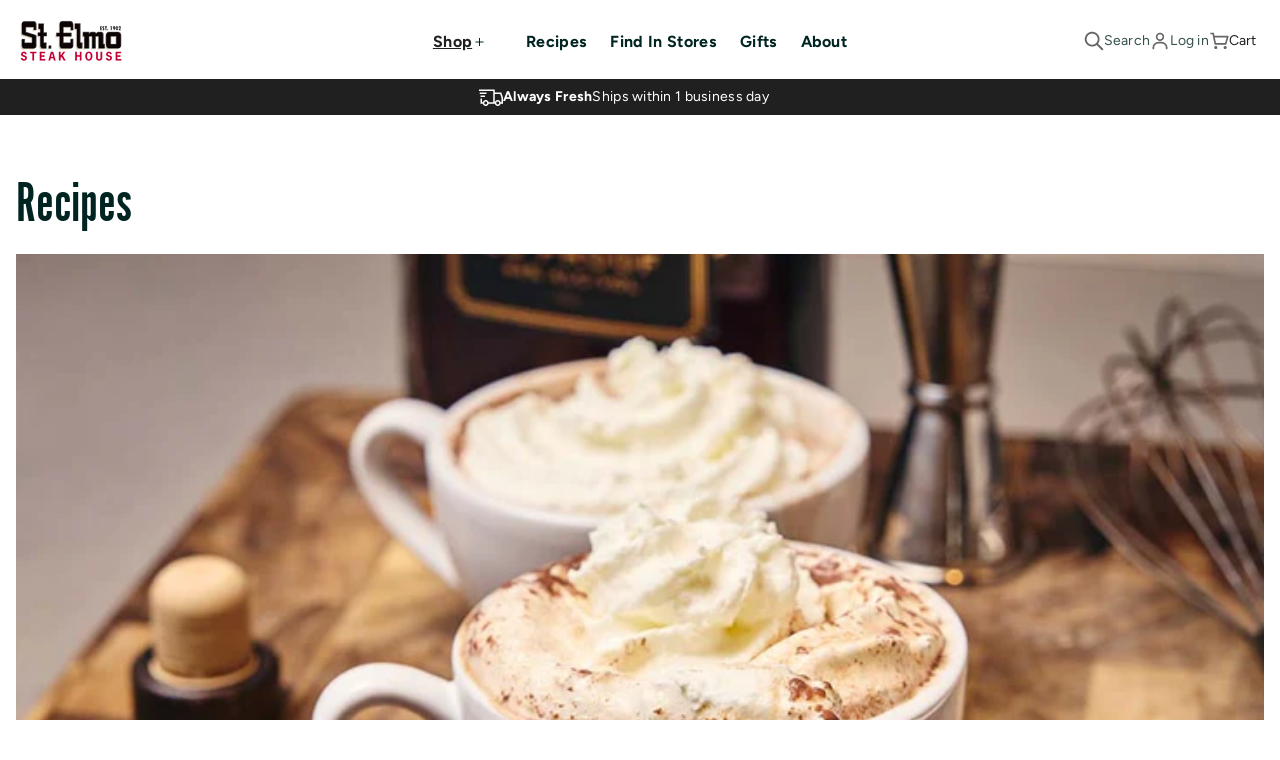

--- FILE ---
content_type: text/html; charset=utf-8
request_url: https://store.stelmos.com/blogs/recipes/tagged/cocktail-recipes
body_size: 45474
content:
<!doctype html>
<html class="no-js" lang="en">
  <head>
    <script type="application/vnd.locksmith+json" data-locksmith>{"version":"v254","locked":false,"initialized":true,"scope":"blog","access_granted":true,"access_denied":false,"requires_customer":false,"manual_lock":false,"remote_lock":false,"has_timeout":false,"remote_rendered":null,"hide_resource":false,"hide_links_to_resource":false,"transparent":true,"locks":{"all":[],"opened":[]},"keys":[],"keys_signature":"dc9be7ca55e61273856202f25abe6324d87373ac488792fd44ac395decee0c4c","state":{"template":"blog","theme":160772063505,"product":null,"collection":null,"page":null,"blog":"recipes","article":null,"app":null},"now":1768757396,"path":"\/blogs\/recipes","locale_root_url":"\/","canonical_url":"https:\/\/store.stelmos.com\/blogs\/recipes\/tagged\/cocktail-recipes","customer_id":null,"customer_id_signature":"dc9be7ca55e61273856202f25abe6324d87373ac488792fd44ac395decee0c4c","cart":null}</script><script data-locksmith>!function(){undefined;!function(){var s=window.Locksmith={},e=document.querySelector('script[type="application/vnd.locksmith+json"]'),n=e&&e.innerHTML;if(s.state={},s.util={},s.loading=!1,n)try{s.state=JSON.parse(n)}catch(d){}if(document.addEventListener&&document.querySelector){var o,a,i,t=[76,79,67,75,83,77,73,84,72,49,49],c=function(){a=t.slice(0)},l="style",r=function(e){e&&27!==e.keyCode&&"click"!==e.type||(document.removeEventListener("keydown",r),document.removeEventListener("click",r),o&&document.body.removeChild(o),o=null)};c(),document.addEventListener("keyup",function(e){if(e.keyCode===a[0]){if(clearTimeout(i),a.shift(),0<a.length)return void(i=setTimeout(c,1e3));c(),r(),(o=document.createElement("div"))[l].width="50%",o[l].maxWidth="1000px",o[l].height="85%",o[l].border="1px rgba(0, 0, 0, 0.2) solid",o[l].background="rgba(255, 255, 255, 0.99)",o[l].borderRadius="4px",o[l].position="fixed",o[l].top="50%",o[l].left="50%",o[l].transform="translateY(-50%) translateX(-50%)",o[l].boxShadow="0 2px 5px rgba(0, 0, 0, 0.3), 0 0 100vh 100vw rgba(0, 0, 0, 0.5)",o[l].zIndex="2147483645";var t=document.createElement("textarea");t.value=JSON.stringify(JSON.parse(n),null,2),t[l].border="none",t[l].display="block",t[l].boxSizing="border-box",t[l].width="100%",t[l].height="100%",t[l].background="transparent",t[l].padding="22px",t[l].fontFamily="monospace",t[l].fontSize="14px",t[l].color="#333",t[l].resize="none",t[l].outline="none",t.readOnly=!0,o.appendChild(t),document.body.appendChild(o),t.addEventListener("click",function(e){e.stopImmediatePropagation()}),t.select(),document.addEventListener("keydown",r),document.addEventListener("click",r)}})}s.isEmbedded=-1!==window.location.search.indexOf("_ab=0&_fd=0&_sc=1"),s.path=s.state.path||window.location.pathname,s.basePath=s.state.locale_root_url.concat("/apps/locksmith").replace(/^\/\//,"/"),s.reloading=!1,s.util.console=window.console||{log:function(){},error:function(){}},s.util.makeUrl=function(e,t){var n,o=s.basePath+e,a=[],i=s.cache();for(n in i)a.push(n+"="+encodeURIComponent(i[n]));for(n in t)a.push(n+"="+encodeURIComponent(t[n]));return s.state.customer_id&&(a.push("customer_id="+encodeURIComponent(s.state.customer_id)),a.push("customer_id_signature="+encodeURIComponent(s.state.customer_id_signature))),o+=(-1===o.indexOf("?")?"?":"&")+a.join("&")},s._initializeCallbacks=[],s.on=function(e,t){if("initialize"!==e)throw'Locksmith.on() currently only supports the "initialize" event';s._initializeCallbacks.push(t)},s.initializeSession=function(e){if(!s.isEmbedded){var t=!1,n=!0,o=!0;(e=e||{}).silent&&(o=n=!(t=!0)),s.ping({silent:t,spinner:n,reload:o,callback:function(){s._initializeCallbacks.forEach(function(e){e()})}})}},s.cache=function(e){var t={};try{var n=function a(e){return(document.cookie.match("(^|; )"+e+"=([^;]*)")||0)[2]};t=JSON.parse(decodeURIComponent(n("locksmith-params")||"{}"))}catch(d){}if(e){for(var o in e)t[o]=e[o];document.cookie="locksmith-params=; expires=Thu, 01 Jan 1970 00:00:00 GMT; path=/",document.cookie="locksmith-params="+encodeURIComponent(JSON.stringify(t))+"; path=/"}return t},s.cache.cart=s.state.cart,s.cache.cartLastSaved=null,s.params=s.cache(),s.util.reload=function(){s.reloading=!0;try{window.location.href=window.location.href.replace(/#.*/,"")}catch(d){s.util.console.error("Preferred reload method failed",d),window.location.reload()}},s.cache.saveCart=function(e){if(!s.cache.cart||s.cache.cart===s.cache.cartLastSaved)return e?e():null;var t=s.cache.cartLastSaved;s.cache.cartLastSaved=s.cache.cart,fetch("/cart/update.js",{method:"POST",headers:{"Content-Type":"application/json",Accept:"application/json"},body:JSON.stringify({attributes:{locksmith:s.cache.cart}})}).then(function(e){if(!e.ok)throw new Error("Cart update failed: "+e.status);return e.json()}).then(function(){e&&e()})["catch"](function(e){if(s.cache.cartLastSaved=t,!s.reloading)throw e})},s.util.spinnerHTML='<style>body{background:#FFF}@keyframes spin{from{transform:rotate(0deg)}to{transform:rotate(360deg)}}#loading{display:flex;width:100%;height:50vh;color:#777;align-items:center;justify-content:center}#loading .spinner{display:block;animation:spin 600ms linear infinite;position:relative;width:50px;height:50px}#loading .spinner-ring{stroke:currentColor;stroke-dasharray:100%;stroke-width:2px;stroke-linecap:round;fill:none}</style><div id="loading"><div class="spinner"><svg width="100%" height="100%"><svg preserveAspectRatio="xMinYMin"><circle class="spinner-ring" cx="50%" cy="50%" r="45%"></circle></svg></svg></div></div>',s.util.clobberBody=function(e){document.body.innerHTML=e},s.util.clobberDocument=function(e){e.responseText&&(e=e.responseText),document.documentElement&&document.removeChild(document.documentElement);var t=document.open("text/html","replace");t.writeln(e),t.close(),setTimeout(function(){var e=t.querySelector("[autofocus]");e&&e.focus()},100)},s.util.serializeForm=function(e){if(e&&"FORM"===e.nodeName){var t,n,o={};for(t=e.elements.length-1;0<=t;t-=1)if(""!==e.elements[t].name)switch(e.elements[t].nodeName){case"INPUT":switch(e.elements[t].type){default:case"text":case"hidden":case"password":case"button":case"reset":case"submit":o[e.elements[t].name]=e.elements[t].value;break;case"checkbox":case"radio":e.elements[t].checked&&(o[e.elements[t].name]=e.elements[t].value);break;case"file":}break;case"TEXTAREA":o[e.elements[t].name]=e.elements[t].value;break;case"SELECT":switch(e.elements[t].type){case"select-one":o[e.elements[t].name]=e.elements[t].value;break;case"select-multiple":for(n=e.elements[t].options.length-1;0<=n;n-=1)e.elements[t].options[n].selected&&(o[e.elements[t].name]=e.elements[t].options[n].value)}break;case"BUTTON":switch(e.elements[t].type){case"reset":case"submit":case"button":o[e.elements[t].name]=e.elements[t].value}}return o}},s.util.on=function(e,i,s,t){t=t||document;var c="locksmith-"+e+i,n=function(e){var t=e.target,n=e.target.parentElement,o=t&&t.className&&(t.className.baseVal||t.className)||"",a=n&&n.className&&(n.className.baseVal||n.className)||"";("string"==typeof o&&-1!==o.split(/\s+/).indexOf(i)||"string"==typeof a&&-1!==a.split(/\s+/).indexOf(i))&&!e[c]&&(e[c]=!0,s(e))};t.attachEvent?t.attachEvent(e,n):t.addEventListener(e,n,!1)},s.util.enableActions=function(e){s.util.on("click","locksmith-action",function(e){e.preventDefault();var t=e.target;t.dataset.confirmWith&&!confirm(t.dataset.confirmWith)||(t.disabled=!0,t.innerText=t.dataset.disableWith,s.post("/action",t.dataset.locksmithParams,{spinner:!1,type:"text",success:function(e){(e=JSON.parse(e.responseText)).message&&alert(e.message),s.util.reload()}}))},e)},s.util.inject=function(e,t){var n=["data","locksmith","append"];if(-1!==t.indexOf(n.join("-"))){var o=document.createElement("div");o.innerHTML=t,e.appendChild(o)}else e.innerHTML=t;var a,i,s=e.querySelectorAll("script");for(i=0;i<s.length;++i){a=s[i];var c=document.createElement("script");if(a.type&&(c.type=a.type),a.src)c.src=a.src;else{var l=document.createTextNode(a.innerHTML);c.appendChild(l)}e.appendChild(c)}var r=e.querySelector("[autofocus]");r&&r.focus()},s.post=function(e,t,n){!1!==(n=n||{}).spinner&&s.util.clobberBody(s.util.spinnerHTML);var o={};n.container===document?(o.layout=1,n.success=function(e){s.util.clobberDocument(e)}):n.container&&(o.layout=0,n.success=function(e){var t=document.getElementById(n.container);s.util.inject(t,e),t.id===t.firstChild.id&&t.parentElement.replaceChild(t.firstChild,t)}),n.form_type&&(t.form_type=n.form_type),n.include_layout_classes!==undefined&&(t.include_layout_classes=n.include_layout_classes),n.lock_id!==undefined&&(t.lock_id=n.lock_id),s.loading=!0;var a=s.util.makeUrl(e,o),i="json"===n.type||"text"===n.type;fetch(a,{method:"POST",headers:{"Content-Type":"application/json",Accept:i?"application/json":"text/html"},body:JSON.stringify(t)}).then(function(e){if(!e.ok)throw new Error("Request failed: "+e.status);return e.text()}).then(function(e){var t=n.success||s.util.clobberDocument;t(i?{responseText:e}:e)})["catch"](function(e){if(!s.reloading)if("dashboard.weglot.com"!==window.location.host){if(!n.silent)throw alert("Something went wrong! Please refresh and try again."),e;console.error(e)}else console.error(e)})["finally"](function(){s.loading=!1})},s.postResource=function(e,t){e.path=s.path,e.search=window.location.search,e.state=s.state,e.passcode&&(e.passcode=e.passcode.trim()),e.email&&(e.email=e.email.trim()),e.state.cart=s.cache.cart,e.locksmith_json=s.jsonTag,e.locksmith_json_signature=s.jsonTagSignature,s.post("/resource",e,t)},s.ping=function(e){if(!s.isEmbedded){e=e||{};var t=function(){e.reload?s.util.reload():"function"==typeof e.callback&&e.callback()};s.post("/ping",{path:s.path,search:window.location.search,state:s.state},{spinner:!!e.spinner,silent:"undefined"==typeof e.silent||e.silent,type:"text",success:function(e){e&&e.responseText?((e=JSON.parse(e.responseText)).messages&&0<e.messages.length&&s.showMessages(e.messages),e.cart&&s.cache.cart!==e.cart?(s.cache.cart=e.cart,s.cache.saveCart(function(){t(),e.cart&&e.cart.match(/^.+:/)&&s.util.reload()})):t()):console.error("[Locksmith] Invalid result in ping callback:",e)}})}},s.timeoutMonitor=function(){var e=s.cache.cart;s.ping({callback:function(){e!==s.cache.cart||setTimeout(function(){s.timeoutMonitor()},6e4)}})},s.showMessages=function(e){var t=document.createElement("div");t.style.position="fixed",t.style.left=0,t.style.right=0,t.style.bottom="-50px",t.style.opacity=0,t.style.background="#191919",t.style.color="#ddd",t.style.transition="bottom 0.2s, opacity 0.2s",t.style.zIndex=999999,t.innerHTML="        <style>          .locksmith-ab .locksmith-b { display: none; }          .locksmith-ab.toggled .locksmith-b { display: flex; }          .locksmith-ab.toggled .locksmith-a { display: none; }          .locksmith-flex { display: flex; flex-wrap: wrap; justify-content: space-between; align-items: center; padding: 10px 20px; }          .locksmith-message + .locksmith-message { border-top: 1px #555 solid; }          .locksmith-message a { color: inherit; font-weight: bold; }          .locksmith-message a:hover { color: inherit; opacity: 0.8; }          a.locksmith-ab-toggle { font-weight: inherit; text-decoration: underline; }          .locksmith-text { flex-grow: 1; }          .locksmith-cta { flex-grow: 0; text-align: right; }          .locksmith-cta button { transform: scale(0.8); transform-origin: left; }          .locksmith-cta > * { display: block; }          .locksmith-cta > * + * { margin-top: 10px; }          .locksmith-message a.locksmith-close { flex-grow: 0; text-decoration: none; margin-left: 15px; font-size: 30px; font-family: monospace; display: block; padding: 2px 10px; }                    @media screen and (max-width: 600px) {            .locksmith-wide-only { display: none !important; }            .locksmith-flex { padding: 0 15px; }            .locksmith-flex > * { margin-top: 5px; margin-bottom: 5px; }            .locksmith-cta { text-align: left; }          }                    @media screen and (min-width: 601px) {            .locksmith-narrow-only { display: none !important; }          }        </style>      "+e.map(function(e){return'<div class="locksmith-message">'+e+"</div>"}).join(""),document.body.appendChild(t),document.body.style.position="relative",document.body.parentElement.style.paddingBottom=t.offsetHeight+"px",setTimeout(function(){t.style.bottom=0,t.style.opacity=1},50),s.util.on("click","locksmith-ab-toggle",function(e){e.preventDefault();for(var t=e.target.parentElement;-1===t.className.split(" ").indexOf("locksmith-ab");)t=t.parentElement;-1!==t.className.split(" ").indexOf("toggled")?t.className=t.className.replace("toggled",""):t.className=t.className+" toggled"}),s.util.enableActions(t)}}()}();</script>
      <script data-locksmith>Locksmith.cache.cart=null</script>

  <script data-locksmith>Locksmith.jsonTag="{\"version\":\"v254\",\"locked\":false,\"initialized\":true,\"scope\":\"blog\",\"access_granted\":true,\"access_denied\":false,\"requires_customer\":false,\"manual_lock\":false,\"remote_lock\":false,\"has_timeout\":false,\"remote_rendered\":null,\"hide_resource\":false,\"hide_links_to_resource\":false,\"transparent\":true,\"locks\":{\"all\":[],\"opened\":[]},\"keys\":[],\"keys_signature\":\"dc9be7ca55e61273856202f25abe6324d87373ac488792fd44ac395decee0c4c\",\"state\":{\"template\":\"blog\",\"theme\":160772063505,\"product\":null,\"collection\":null,\"page\":null,\"blog\":\"recipes\",\"article\":null,\"app\":null},\"now\":1768757396,\"path\":\"\\\/blogs\\\/recipes\",\"locale_root_url\":\"\\\/\",\"canonical_url\":\"https:\\\/\\\/store.stelmos.com\\\/blogs\\\/recipes\\\/tagged\\\/cocktail-recipes\",\"customer_id\":null,\"customer_id_signature\":\"dc9be7ca55e61273856202f25abe6324d87373ac488792fd44ac395decee0c4c\",\"cart\":null}";Locksmith.jsonTagSignature="7b9ecade3e3958b0dec83771f7c30e59e67230a719a30b50b0934ac8a0cc6675"</script>
    <meta charset="utf-8">
    <meta http-equiv="X-UA-Compatible" content="IE=edge">
    <meta name="viewport" content="width=device-width,initial-scale=1">
    <meta name="theme-color" content="">
    <link rel="canonical" href="https://store.stelmos.com/blogs/recipes/tagged/cocktail-recipes"><link rel="icon" type="image/png" href="//store.stelmos.com/cdn/shop/files/favicon_new.png?crop=center&height=32&v=1697525072&width=32"><link rel="preconnect" href="https://fonts.shopifycdn.com" crossorigin><title>
      Recipes
 &ndash; tagged "Cocktail Recipes" &ndash; St. Elmo Steak House</title>

    
<meta name="description" content="Try these chef-approved recipes crafted with St. Elmo Steak House sauces, seasonings and bottled cocktails. Easy to follow for the kitchen or the grill.">


    

<meta property="og:site_name" content="St. Elmo Steak House">
<meta property="og:url" content="https://store.stelmos.com/blogs/recipes/tagged/cocktail-recipes"><meta property="og:title" content="Recipes">
<meta property="og:type" content="website">
<meta property="og:description" content="Try these chef-approved recipes crafted with St. Elmo Steak House sauces, seasonings and bottled cocktails. Easy to follow for the kitchen or the grill.">
<meta property="og:image" content="http://store.stelmos.com/cdn/shop/files/st-elmo-steak-house.jpg?v=1676037182">
<meta property="og:image:secure_url" content="https://store.stelmos.com/cdn/shop/files/st-elmo-steak-house.jpg?v=1676037182">
<meta property="og:image:width" content="1200">
  <meta property="og:image:height" content="628"><meta name="twitter:card" content="summary_large_image"><meta name="twitter:title" content="Recipes">
<meta name="twitter:description" content="Try these chef-approved recipes crafted with St. Elmo Steak House sauces, seasonings and bottled cocktails. Easy to follow for the kitchen or the grill.">

    <script src="https://code.jquery.com/jquery-3.5.0.js" defer="defer"></script>
    <script src="//store.stelmos.com/cdn/shop/t/6/assets/constants.js?v=58251544750838685771695895336" defer="defer"></script>
    <script src="//store.stelmos.com/cdn/shop/t/6/assets/pubsub.js?v=158357773527763999511695895337" defer="defer"></script>
    <script src="//store.stelmos.com/cdn/shop/t/6/assets/global.js?v=135700036874375938891697799729" defer="defer"></script>
    <script src="//store.stelmos.com/cdn/shop/t/6/assets/parallex.js?v=113430247095329864001696413608" defer="defer"></script>
    <script src="//store.stelmos.com/cdn/shop/t/6/assets/flickity.pkgd.min.js?v=140302269034965886091695989744" defer="defer"></script>
    <script src="//store.stelmos.com/cdn/shop/t/6/assets/custom.js?v=22378380761336755811718376642" defer="defer"></script><script src="//store.stelmos.com/cdn/shop/t/6/assets/animations.js?v=88693664871331136111695895335" defer="defer"></script><script>window.performance && window.performance.mark && window.performance.mark('shopify.content_for_header.start');</script><meta name="facebook-domain-verification" content="g3cnrqf6pwo0xsck80gvsv6dfu82vn">
<meta name="google-site-verification" content="IbyKQfXONntr9q5T90cIaflXvOlli78crZMnfNwm_ns">
<meta id="shopify-digital-wallet" name="shopify-digital-wallet" content="/8551759968/digital_wallets/dialog">
<meta name="shopify-checkout-api-token" content="efaab4dd7d62ea6672f4d8767736bf28">
<meta id="in-context-paypal-metadata" data-shop-id="8551759968" data-venmo-supported="false" data-environment="production" data-locale="en_US" data-paypal-v4="true" data-currency="USD">
<link rel="alternate" type="application/atom+xml" title="Feed" href="/blogs/recipes/tagged/cocktail-recipes.atom" />
<link rel="next" href="/blogs/recipes/tagged/cocktail-recipes?page=2">
<script async="async" src="/checkouts/internal/preloads.js?locale=en-US"></script>
<link rel="preconnect" href="https://shop.app" crossorigin="anonymous">
<script async="async" src="https://shop.app/checkouts/internal/preloads.js?locale=en-US&shop_id=8551759968" crossorigin="anonymous"></script>
<script id="apple-pay-shop-capabilities" type="application/json">{"shopId":8551759968,"countryCode":"US","currencyCode":"USD","merchantCapabilities":["supports3DS"],"merchantId":"gid:\/\/shopify\/Shop\/8551759968","merchantName":"St. Elmo Steak House","requiredBillingContactFields":["postalAddress","email"],"requiredShippingContactFields":["postalAddress","email"],"shippingType":"shipping","supportedNetworks":["visa","masterCard","amex","discover","elo","jcb"],"total":{"type":"pending","label":"St. Elmo Steak House","amount":"1.00"},"shopifyPaymentsEnabled":true,"supportsSubscriptions":true}</script>
<script id="shopify-features" type="application/json">{"accessToken":"efaab4dd7d62ea6672f4d8767736bf28","betas":["rich-media-storefront-analytics"],"domain":"store.stelmos.com","predictiveSearch":true,"shopId":8551759968,"locale":"en"}</script>
<script>var Shopify = Shopify || {};
Shopify.shop = "st-elmo-steak-house.myshopify.com";
Shopify.locale = "en";
Shopify.currency = {"active":"USD","rate":"1.0"};
Shopify.country = "US";
Shopify.theme = {"name":"Dawn dev v1","id":160772063505,"schema_name":"Dawn","schema_version":"11.0.0","theme_store_id":887,"role":"main"};
Shopify.theme.handle = "null";
Shopify.theme.style = {"id":null,"handle":null};
Shopify.cdnHost = "store.stelmos.com/cdn";
Shopify.routes = Shopify.routes || {};
Shopify.routes.root = "/";</script>
<script type="module">!function(o){(o.Shopify=o.Shopify||{}).modules=!0}(window);</script>
<script>!function(o){function n(){var o=[];function n(){o.push(Array.prototype.slice.apply(arguments))}return n.q=o,n}var t=o.Shopify=o.Shopify||{};t.loadFeatures=n(),t.autoloadFeatures=n()}(window);</script>
<script>
  window.ShopifyPay = window.ShopifyPay || {};
  window.ShopifyPay.apiHost = "shop.app\/pay";
  window.ShopifyPay.redirectState = null;
</script>
<script id="shop-js-analytics" type="application/json">{"pageType":"blog"}</script>
<script defer="defer" async type="module" src="//store.stelmos.com/cdn/shopifycloud/shop-js/modules/v2/client.init-shop-cart-sync_C5BV16lS.en.esm.js"></script>
<script defer="defer" async type="module" src="//store.stelmos.com/cdn/shopifycloud/shop-js/modules/v2/chunk.common_CygWptCX.esm.js"></script>
<script type="module">
  await import("//store.stelmos.com/cdn/shopifycloud/shop-js/modules/v2/client.init-shop-cart-sync_C5BV16lS.en.esm.js");
await import("//store.stelmos.com/cdn/shopifycloud/shop-js/modules/v2/chunk.common_CygWptCX.esm.js");

  window.Shopify.SignInWithShop?.initShopCartSync?.({"fedCMEnabled":true,"windoidEnabled":true});

</script>
<script>
  window.Shopify = window.Shopify || {};
  if (!window.Shopify.featureAssets) window.Shopify.featureAssets = {};
  window.Shopify.featureAssets['shop-js'] = {"shop-cart-sync":["modules/v2/client.shop-cart-sync_ZFArdW7E.en.esm.js","modules/v2/chunk.common_CygWptCX.esm.js"],"init-fed-cm":["modules/v2/client.init-fed-cm_CmiC4vf6.en.esm.js","modules/v2/chunk.common_CygWptCX.esm.js"],"shop-button":["modules/v2/client.shop-button_tlx5R9nI.en.esm.js","modules/v2/chunk.common_CygWptCX.esm.js"],"shop-cash-offers":["modules/v2/client.shop-cash-offers_DOA2yAJr.en.esm.js","modules/v2/chunk.common_CygWptCX.esm.js","modules/v2/chunk.modal_D71HUcav.esm.js"],"init-windoid":["modules/v2/client.init-windoid_sURxWdc1.en.esm.js","modules/v2/chunk.common_CygWptCX.esm.js"],"shop-toast-manager":["modules/v2/client.shop-toast-manager_ClPi3nE9.en.esm.js","modules/v2/chunk.common_CygWptCX.esm.js"],"init-shop-email-lookup-coordinator":["modules/v2/client.init-shop-email-lookup-coordinator_B8hsDcYM.en.esm.js","modules/v2/chunk.common_CygWptCX.esm.js"],"init-shop-cart-sync":["modules/v2/client.init-shop-cart-sync_C5BV16lS.en.esm.js","modules/v2/chunk.common_CygWptCX.esm.js"],"avatar":["modules/v2/client.avatar_BTnouDA3.en.esm.js"],"pay-button":["modules/v2/client.pay-button_FdsNuTd3.en.esm.js","modules/v2/chunk.common_CygWptCX.esm.js"],"init-customer-accounts":["modules/v2/client.init-customer-accounts_DxDtT_ad.en.esm.js","modules/v2/client.shop-login-button_C5VAVYt1.en.esm.js","modules/v2/chunk.common_CygWptCX.esm.js","modules/v2/chunk.modal_D71HUcav.esm.js"],"init-shop-for-new-customer-accounts":["modules/v2/client.init-shop-for-new-customer-accounts_ChsxoAhi.en.esm.js","modules/v2/client.shop-login-button_C5VAVYt1.en.esm.js","modules/v2/chunk.common_CygWptCX.esm.js","modules/v2/chunk.modal_D71HUcav.esm.js"],"shop-login-button":["modules/v2/client.shop-login-button_C5VAVYt1.en.esm.js","modules/v2/chunk.common_CygWptCX.esm.js","modules/v2/chunk.modal_D71HUcav.esm.js"],"init-customer-accounts-sign-up":["modules/v2/client.init-customer-accounts-sign-up_CPSyQ0Tj.en.esm.js","modules/v2/client.shop-login-button_C5VAVYt1.en.esm.js","modules/v2/chunk.common_CygWptCX.esm.js","modules/v2/chunk.modal_D71HUcav.esm.js"],"shop-follow-button":["modules/v2/client.shop-follow-button_Cva4Ekp9.en.esm.js","modules/v2/chunk.common_CygWptCX.esm.js","modules/v2/chunk.modal_D71HUcav.esm.js"],"checkout-modal":["modules/v2/client.checkout-modal_BPM8l0SH.en.esm.js","modules/v2/chunk.common_CygWptCX.esm.js","modules/v2/chunk.modal_D71HUcav.esm.js"],"lead-capture":["modules/v2/client.lead-capture_Bi8yE_yS.en.esm.js","modules/v2/chunk.common_CygWptCX.esm.js","modules/v2/chunk.modal_D71HUcav.esm.js"],"shop-login":["modules/v2/client.shop-login_D6lNrXab.en.esm.js","modules/v2/chunk.common_CygWptCX.esm.js","modules/v2/chunk.modal_D71HUcav.esm.js"],"payment-terms":["modules/v2/client.payment-terms_CZxnsJam.en.esm.js","modules/v2/chunk.common_CygWptCX.esm.js","modules/v2/chunk.modal_D71HUcav.esm.js"]};
</script>
<script>(function() {
  var isLoaded = false;
  function asyncLoad() {
    if (isLoaded) return;
    isLoaded = true;
    var urls = ["https:\/\/motivate.shopapps.site\/motivator.php?shop=st-elmo-steak-house.myshopify.com","https:\/\/cdn.rebuyengine.com\/onsite\/js\/rebuy.js?shop=st-elmo-steak-house.myshopify.com"];
    for (var i = 0; i < urls.length; i++) {
      var s = document.createElement('script');
      s.type = 'text/javascript';
      s.async = true;
      s.src = urls[i];
      var x = document.getElementsByTagName('script')[0];
      x.parentNode.insertBefore(s, x);
    }
  };
  if(window.attachEvent) {
    window.attachEvent('onload', asyncLoad);
  } else {
    window.addEventListener('load', asyncLoad, false);
  }
})();</script>
<script id="__st">var __st={"a":8551759968,"offset":-18000,"reqid":"97bb09c1-90dc-4961-a5d6-edd5ed976ddf-1768757396","pageurl":"store.stelmos.com\/blogs\/recipes\/tagged\/cocktail-recipes","s":"blogs-85245657258","u":"9b924c03be7d","p":"blog","rtyp":"blog","rid":85245657258};</script>
<script>window.ShopifyPaypalV4VisibilityTracking = true;</script>
<script id="captcha-bootstrap">!function(){'use strict';const t='contact',e='account',n='new_comment',o=[[t,t],['blogs',n],['comments',n],[t,'customer']],c=[[e,'customer_login'],[e,'guest_login'],[e,'recover_customer_password'],[e,'create_customer']],r=t=>t.map((([t,e])=>`form[action*='/${t}']:not([data-nocaptcha='true']) input[name='form_type'][value='${e}']`)).join(','),a=t=>()=>t?[...document.querySelectorAll(t)].map((t=>t.form)):[];function s(){const t=[...o],e=r(t);return a(e)}const i='password',u='form_key',d=['recaptcha-v3-token','g-recaptcha-response','h-captcha-response',i],f=()=>{try{return window.sessionStorage}catch{return}},m='__shopify_v',_=t=>t.elements[u];function p(t,e,n=!1){try{const o=window.sessionStorage,c=JSON.parse(o.getItem(e)),{data:r}=function(t){const{data:e,action:n}=t;return t[m]||n?{data:e,action:n}:{data:t,action:n}}(c);for(const[e,n]of Object.entries(r))t.elements[e]&&(t.elements[e].value=n);n&&o.removeItem(e)}catch(o){console.error('form repopulation failed',{error:o})}}const l='form_type',E='cptcha';function T(t){t.dataset[E]=!0}const w=window,h=w.document,L='Shopify',v='ce_forms',y='captcha';let A=!1;((t,e)=>{const n=(g='f06e6c50-85a8-45c8-87d0-21a2b65856fe',I='https://cdn.shopify.com/shopifycloud/storefront-forms-hcaptcha/ce_storefront_forms_captcha_hcaptcha.v1.5.2.iife.js',D={infoText:'Protected by hCaptcha',privacyText:'Privacy',termsText:'Terms'},(t,e,n)=>{const o=w[L][v],c=o.bindForm;if(c)return c(t,g,e,D).then(n);var r;o.q.push([[t,g,e,D],n]),r=I,A||(h.body.append(Object.assign(h.createElement('script'),{id:'captcha-provider',async:!0,src:r})),A=!0)});var g,I,D;w[L]=w[L]||{},w[L][v]=w[L][v]||{},w[L][v].q=[],w[L][y]=w[L][y]||{},w[L][y].protect=function(t,e){n(t,void 0,e),T(t)},Object.freeze(w[L][y]),function(t,e,n,w,h,L){const[v,y,A,g]=function(t,e,n){const i=e?o:[],u=t?c:[],d=[...i,...u],f=r(d),m=r(i),_=r(d.filter((([t,e])=>n.includes(e))));return[a(f),a(m),a(_),s()]}(w,h,L),I=t=>{const e=t.target;return e instanceof HTMLFormElement?e:e&&e.form},D=t=>v().includes(t);t.addEventListener('submit',(t=>{const e=I(t);if(!e)return;const n=D(e)&&!e.dataset.hcaptchaBound&&!e.dataset.recaptchaBound,o=_(e),c=g().includes(e)&&(!o||!o.value);(n||c)&&t.preventDefault(),c&&!n&&(function(t){try{if(!f())return;!function(t){const e=f();if(!e)return;const n=_(t);if(!n)return;const o=n.value;o&&e.removeItem(o)}(t);const e=Array.from(Array(32),(()=>Math.random().toString(36)[2])).join('');!function(t,e){_(t)||t.append(Object.assign(document.createElement('input'),{type:'hidden',name:u})),t.elements[u].value=e}(t,e),function(t,e){const n=f();if(!n)return;const o=[...t.querySelectorAll(`input[type='${i}']`)].map((({name:t})=>t)),c=[...d,...o],r={};for(const[a,s]of new FormData(t).entries())c.includes(a)||(r[a]=s);n.setItem(e,JSON.stringify({[m]:1,action:t.action,data:r}))}(t,e)}catch(e){console.error('failed to persist form',e)}}(e),e.submit())}));const S=(t,e)=>{t&&!t.dataset[E]&&(n(t,e.some((e=>e===t))),T(t))};for(const o of['focusin','change'])t.addEventListener(o,(t=>{const e=I(t);D(e)&&S(e,y())}));const B=e.get('form_key'),M=e.get(l),P=B&&M;t.addEventListener('DOMContentLoaded',(()=>{const t=y();if(P)for(const e of t)e.elements[l].value===M&&p(e,B);[...new Set([...A(),...v().filter((t=>'true'===t.dataset.shopifyCaptcha))])].forEach((e=>S(e,t)))}))}(h,new URLSearchParams(w.location.search),n,t,e,['guest_login'])})(!0,!0)}();</script>
<script integrity="sha256-4kQ18oKyAcykRKYeNunJcIwy7WH5gtpwJnB7kiuLZ1E=" data-source-attribution="shopify.loadfeatures" defer="defer" src="//store.stelmos.com/cdn/shopifycloud/storefront/assets/storefront/load_feature-a0a9edcb.js" crossorigin="anonymous"></script>
<script crossorigin="anonymous" defer="defer" src="//store.stelmos.com/cdn/shopifycloud/storefront/assets/shopify_pay/storefront-65b4c6d7.js?v=20250812"></script>
<script data-source-attribution="shopify.dynamic_checkout.dynamic.init">var Shopify=Shopify||{};Shopify.PaymentButton=Shopify.PaymentButton||{isStorefrontPortableWallets:!0,init:function(){window.Shopify.PaymentButton.init=function(){};var t=document.createElement("script");t.src="https://store.stelmos.com/cdn/shopifycloud/portable-wallets/latest/portable-wallets.en.js",t.type="module",document.head.appendChild(t)}};
</script>
<script data-source-attribution="shopify.dynamic_checkout.buyer_consent">
  function portableWalletsHideBuyerConsent(e){var t=document.getElementById("shopify-buyer-consent"),n=document.getElementById("shopify-subscription-policy-button");t&&n&&(t.classList.add("hidden"),t.setAttribute("aria-hidden","true"),n.removeEventListener("click",e))}function portableWalletsShowBuyerConsent(e){var t=document.getElementById("shopify-buyer-consent"),n=document.getElementById("shopify-subscription-policy-button");t&&n&&(t.classList.remove("hidden"),t.removeAttribute("aria-hidden"),n.addEventListener("click",e))}window.Shopify?.PaymentButton&&(window.Shopify.PaymentButton.hideBuyerConsent=portableWalletsHideBuyerConsent,window.Shopify.PaymentButton.showBuyerConsent=portableWalletsShowBuyerConsent);
</script>
<script data-source-attribution="shopify.dynamic_checkout.cart.bootstrap">document.addEventListener("DOMContentLoaded",(function(){function t(){return document.querySelector("shopify-accelerated-checkout-cart, shopify-accelerated-checkout")}if(t())Shopify.PaymentButton.init();else{new MutationObserver((function(e,n){t()&&(Shopify.PaymentButton.init(),n.disconnect())})).observe(document.body,{childList:!0,subtree:!0})}}));
</script>
<link id="shopify-accelerated-checkout-styles" rel="stylesheet" media="screen" href="https://store.stelmos.com/cdn/shopifycloud/portable-wallets/latest/accelerated-checkout-backwards-compat.css" crossorigin="anonymous">
<style id="shopify-accelerated-checkout-cart">
        #shopify-buyer-consent {
  margin-top: 1em;
  display: inline-block;
  width: 100%;
}

#shopify-buyer-consent.hidden {
  display: none;
}

#shopify-subscription-policy-button {
  background: none;
  border: none;
  padding: 0;
  text-decoration: underline;
  font-size: inherit;
  cursor: pointer;
}

#shopify-subscription-policy-button::before {
  box-shadow: none;
}

      </style>
<script id="sections-script" data-sections="header" defer="defer" src="//store.stelmos.com/cdn/shop/t/6/compiled_assets/scripts.js?v=5566"></script>
<script>window.performance && window.performance.mark && window.performance.mark('shopify.content_for_header.end');</script>


    <style data-shopify>
      @font-face {
  font-family: Figtree;
  font-weight: 400;
  font-style: normal;
  font-display: swap;
  src: url("//store.stelmos.com/cdn/fonts/figtree/figtree_n4.3c0838aba1701047e60be6a99a1b0a40ce9b8419.woff2") format("woff2"),
       url("//store.stelmos.com/cdn/fonts/figtree/figtree_n4.c0575d1db21fc3821f17fd6617d3dee552312137.woff") format("woff");
}

      @font-face {
  font-family: Figtree;
  font-weight: 700;
  font-style: normal;
  font-display: swap;
  src: url("//store.stelmos.com/cdn/fonts/figtree/figtree_n7.2fd9bfe01586148e644724096c9d75e8c7a90e55.woff2") format("woff2"),
       url("//store.stelmos.com/cdn/fonts/figtree/figtree_n7.ea05de92d862f9594794ab281c4c3a67501ef5fc.woff") format("woff");
}

      @font-face {
  font-family: Figtree;
  font-weight: 400;
  font-style: italic;
  font-display: swap;
  src: url("//store.stelmos.com/cdn/fonts/figtree/figtree_i4.89f7a4275c064845c304a4cf8a4a586060656db2.woff2") format("woff2"),
       url("//store.stelmos.com/cdn/fonts/figtree/figtree_i4.6f955aaaafc55a22ffc1f32ecf3756859a5ad3e2.woff") format("woff");
}

      @font-face {
  font-family: Figtree;
  font-weight: 700;
  font-style: italic;
  font-display: swap;
  src: url("//store.stelmos.com/cdn/fonts/figtree/figtree_i7.06add7096a6f2ab742e09ec7e498115904eda1fe.woff2") format("woff2"),
       url("//store.stelmos.com/cdn/fonts/figtree/figtree_i7.ee584b5fcaccdbb5518c0228158941f8df81b101.woff") format("woff");
}

      @font-face {
  font-family: Assistant;
  font-weight: 400;
  font-style: normal;
  font-display: swap;
  src: url("//store.stelmos.com/cdn/fonts/assistant/assistant_n4.9120912a469cad1cc292572851508ca49d12e768.woff2") format("woff2"),
       url("//store.stelmos.com/cdn/fonts/assistant/assistant_n4.6e9875ce64e0fefcd3f4446b7ec9036b3ddd2985.woff") format("woff");
}


      
        :root,
        .color-background-1 {
          --color-background: 255,255,255;
        
          --gradient-background: #ffffff;
        
        --color-foreground: 32,32,32;
        --color-sub-text: #6a6a6a;
        --color-heading: #002421;
        --color-shadow: 0,36,33;
        --color-button: 0,36,33;
        --color-button-text: 255,255,255;
        --color-secondary-button: 255,255,255;
        --color-secondary-button-text: 0,0,0;
        --color-link: 0,0,0;
        --color-badge-foreground: 32,32,32;
        --color-badge-background: 255,255,255;
        --color-badge-border: 32,32,32;
        --payment-terms-background-color: rgb(255 255 255);
        --color-button-hover: #00675e;
        --color-button-text-hover: #ffffff;
        --color-secondary-button-hover: #dbd4c4;
        --color-secondary-button-text-hover: #002421
      }
      
        
        .color-background-2 {
          --color-background: 251,249,242;
        
          --gradient-background: #fbf9f2;
        
        --color-foreground: 32,32,32;
        --color-sub-text: #202020;
        --color-heading: #002421;
        --color-shadow: 0,36,33;
        --color-button: 0,36,33;
        --color-button-text: 255,255,255;
        --color-secondary-button: 251,249,242;
        --color-secondary-button-text: 0,36,33;
        --color-link: 0,36,33;
        --color-badge-foreground: 32,32,32;
        --color-badge-background: 251,249,242;
        --color-badge-border: 32,32,32;
        --payment-terms-background-color: rgb(251 249 242);
        --color-button-hover: #00675e;
        --color-button-text-hover: #ffffff;
        --color-secondary-button-hover: #002421;
        --color-secondary-button-text-hover: #ffffff
      }
      
        
        .color-inverse {
          --color-background: 0,36,33;
        
          --gradient-background: #002421;
        
        --color-foreground: 255,255,255;
        --color-sub-text: #6a6a6a;
        --color-heading: #ffffff;
        --color-shadow: 255,255,255;
        --color-button: 255,253,248;
        --color-button-text: 0,36,33;
        --color-secondary-button: 0,36,33;
        --color-secondary-button-text: 255,255,255;
        --color-link: 255,255,255;
        --color-badge-foreground: 255,255,255;
        --color-badge-background: 0,36,33;
        --color-badge-border: 255,255,255;
        --payment-terms-background-color: rgb(0 36 33);
        --color-button-hover: #dbd4c4;
        --color-button-text-hover: #002421;
        --color-secondary-button-hover: #dbd4c4;
        --color-secondary-button-text-hover: #002421
      }
      
        
        .color-accent-1 {
          --color-background: 32,32,32;
        
          --gradient-background: #202020;
        
        --color-foreground: 255,255,255;
        --color-sub-text: #6a6a6a;
        --color-heading: #ffffff;
        --color-shadow: 255,255,255;
        --color-button: 255,253,248;
        --color-button-text: 0,36,33;
        --color-secondary-button: 32,32,32;
        --color-secondary-button-text: 255,255,255;
        --color-link: 255,255,255;
        --color-badge-foreground: 255,255,255;
        --color-badge-background: 32,32,32;
        --color-badge-border: 255,255,255;
        --payment-terms-background-color: rgb(32 32 32);
        --color-button-hover: #dbd4c4;
        --color-button-text-hover: #002421;
        --color-secondary-button-hover: #dbd4c4;
        --color-secondary-button-text-hover: #002421
      }
      
        
        .color-accent-2 {
          --color-background: 241,237,228;
        
          --gradient-background: #f1ede4;
        
        --color-foreground: 32,32,32;
        --color-sub-text: #6a6a6a;
        --color-heading: #002421;
        --color-shadow: 18,18,18;
        --color-button: 255,255,255;
        --color-button-text: 51,79,180;
        --color-secondary-button: 241,237,228;
        --color-secondary-button-text: 255,255,255;
        --color-link: 255,255,255;
        --color-badge-foreground: 32,32,32;
        --color-badge-background: 241,237,228;
        --color-badge-border: 32,32,32;
        --payment-terms-background-color: rgb(241 237 228);
        --color-button-hover: #121212;
        --color-button-text-hover: #ffffff;
        --color-secondary-button-hover: #121212;
        --color-secondary-button-text-hover: #ffffff
      }
      
        
        .color-scheme-18016b9b-4a2a-431b-a3e9-f9d426621d49 {
          --color-background: 255,255,255;
        
          --gradient-background: #ffffff;
        
        --color-foreground: 0,36,33;
        --color-sub-text: #6a6a6a;
        --color-heading: #002421;
        --color-shadow: 0,36,33;
        --color-button: 232,230,224;
        --color-button-text: 32,32,32;
        --color-secondary-button: 255,255,255;
        --color-secondary-button-text: 219,212,196;
        --color-link: 219,212,196;
        --color-badge-foreground: 0,36,33;
        --color-badge-background: 255,255,255;
        --color-badge-border: 0,36,33;
        --payment-terms-background-color: rgb(255 255 255);
        --color-button-hover: #dbd4c4;
        --color-button-text-hover: #002421;
        --color-secondary-button-hover: #121212;
        --color-secondary-button-text-hover: #ffffff
      }
      

      body, .color-background-1, .color-background-2, .color-inverse, .color-accent-1, .color-accent-2, .color-scheme-18016b9b-4a2a-431b-a3e9-f9d426621d49 {
        color: rgba(var(--color-foreground));
        background-color: rgb(var(--color-background));
      }

      :root {
        --font-body-family: Figtree, sans-serif;
        --font-body-style: normal;
        --font-body-weight: 400;
        --font-body-weight-bold: 700;

        --font-heading-family: Assistant, sans-serif;
        --font-heading-style: normal;
        --font-heading-weight: 400;

        --font-body-scale: 1.0;
        --font-heading-scale: 1.0;

        --media-padding: px;
        --media-border-opacity: 0.05;
        --media-border-width: 1px;
        --media-radius: 0px;
        --media-shadow-opacity: 0.0;
        --media-shadow-horizontal-offset: 0px;
        --media-shadow-vertical-offset: 4px;
        --media-shadow-blur-radius: 5px;
        --media-shadow-visible: 0;

        --page-width: 132.8rem;
        --page-width-margin: 0rem;

        --product-card-image-padding: 0.0rem;
        --product-card-corner-radius: 0.4rem;
        --product-card-text-alignment: left;
        --product-card-border-width: 0.0rem;
        --product-card-border-opacity: 0.1;
        --product-card-shadow-opacity: 0.0;
        --product-card-shadow-visible: 0;
        --product-card-shadow-horizontal-offset: 0.0rem;
        --product-card-shadow-vertical-offset: 0.4rem;
        --product-card-shadow-blur-radius: 0.5rem;

        --collection-card-image-padding: 0.0rem;
        --collection-card-corner-radius: 0.4rem;
        --collection-card-text-alignment: left;
        --collection-card-border-width: 0.0rem;
        --collection-card-border-opacity: 0.1;
        --collection-card-shadow-opacity: 0.0;
        --collection-card-shadow-visible: 0;
        --collection-card-shadow-horizontal-offset: 0.0rem;
        --collection-card-shadow-vertical-offset: 0.4rem;
        --collection-card-shadow-blur-radius: 0.5rem;

        --blog-card-image-padding: 0.0rem;
        --blog-card-corner-radius: 0.0rem;
        --blog-card-text-alignment: left;
        --blog-card-border-width: 0.0rem;
        --blog-card-border-opacity: 0.1;
        --blog-card-shadow-opacity: 0.0;
        --blog-card-shadow-visible: 0;
        --blog-card-shadow-horizontal-offset: 0.0rem;
        --blog-card-shadow-vertical-offset: 0.4rem;
        --blog-card-shadow-blur-radius: 0.5rem;

        --badge-corner-radius: 4.0rem;

        --popup-border-width: 1px;
        --popup-border-opacity: 0.1;
        --popup-corner-radius: 0px;
        --popup-shadow-opacity: 0.05;
        --popup-shadow-horizontal-offset: 0px;
        --popup-shadow-vertical-offset: 4px;
        --popup-shadow-blur-radius: 5px;

        --drawer-border-width: 1px;
        --drawer-border-opacity: 0.1;
        --drawer-shadow-opacity: 0.0;
        --drawer-shadow-horizontal-offset: 0px;
        --drawer-shadow-vertical-offset: 4px;
        --drawer-shadow-blur-radius: 5px;

        --spacing-sections-desktop: 0px;
        --spacing-sections-mobile: 0px;

        --grid-desktop-vertical-spacing: 16px;
        --grid-desktop-horizontal-spacing: 32px;
        --grid-mobile-vertical-spacing: 8px;
        --grid-mobile-horizontal-spacing: 16px;

        --text-boxes-border-opacity: 0.1;
        --text-boxes-border-width: 0px;
        --text-boxes-radius: 0px;
        --text-boxes-shadow-opacity: 0.0;
        --text-boxes-shadow-visible: 0;
        --text-boxes-shadow-horizontal-offset: 0px;
        --text-boxes-shadow-vertical-offset: 4px;
        --text-boxes-shadow-blur-radius: 5px;

        --buttons-radius: 4px;
        --buttons-radius-outset: 5px;
        --buttons-border-width: 1px;
        --buttons-border-opacity: 1.0;
        --buttons-shadow-opacity: 0.0;
        --buttons-shadow-visible: 0;
        --buttons-shadow-horizontal-offset: 0px;
        --buttons-shadow-vertical-offset: 0px;
        --buttons-shadow-blur-radius: 0px;
        --buttons-border-offset: 0.3px;

        --inputs-radius: 0px;
        --inputs-border-width: 1px;
        --inputs-border-opacity: 0.55;
        --inputs-shadow-opacity: 0.0;
        --inputs-shadow-horizontal-offset: 0px;
        --inputs-margin-offset: 0px;
        --inputs-shadow-vertical-offset: 4px;
        --inputs-shadow-blur-radius: 5px;
        --inputs-radius-outset: 0px;

        --variant-pills-radius: 40px;
        --variant-pills-border-width: 1px;
        --variant-pills-border-opacity: 0.55;
        --variant-pills-shadow-opacity: 0.0;
        --variant-pills-shadow-horizontal-offset: 0px;
        --variant-pills-shadow-vertical-offset: 4px;
        --variant-pills-shadow-blur-radius: 5px;
      }

      *,
      *::before,
      *::after {
        box-sizing: inherit;
      }

      html {
        box-sizing: border-box;
        font-size: calc(var(--font-body-scale) * 62.5%);
        height: 100%;
      }

      body {
        display: grid;
        grid-template-rows: auto auto 1fr auto;
        grid-template-columns: 100%;
        min-height: 100%;
        margin: 0;
        font-size: 1.5rem;
        letter-spacing: 0.06rem;
        line-height: calc(1 + 0.8 / var(--font-body-scale));
        font-family: var(--font-body-family);
        font-style: var(--font-body-style);
        font-weight: var(--font-body-weight);
      }

      @media screen and (min-width: 750px) {
        body {
          font-size: 1.6rem;
        }
      }
    </style>

    <link href="//store.stelmos.com/cdn/shop/t/6/assets/base.css?v=96771761238451603961699647075" rel="stylesheet" type="text/css" media="all" />
    <link href="//store.stelmos.com/cdn/shop/t/6/assets/flickity.min.css?v=12404722746677358661695971500" rel="stylesheet" type="text/css" media="all" />
    <link href="//store.stelmos.com/cdn/shop/t/6/assets/global.css?v=156481185897152737451697700759" rel="stylesheet" type="text/css" media="all" />
    <link href="//store.stelmos.com/cdn/shop/t/6/assets/custom.css?v=160301239427400890121700673374" rel="stylesheet" type="text/css" media="all" />
<link rel="preload" as="font" href="//store.stelmos.com/cdn/fonts/figtree/figtree_n4.3c0838aba1701047e60be6a99a1b0a40ce9b8419.woff2" type="font/woff2" crossorigin><link rel="preload" as="font" href="//store.stelmos.com/cdn/fonts/assistant/assistant_n4.9120912a469cad1cc292572851508ca49d12e768.woff2" type="font/woff2" crossorigin><link
        rel="stylesheet"
        href="//store.stelmos.com/cdn/shop/t/6/assets/component-predictive-search.css?v=56564448754870144361697113712"
        media="print"
        onload="this.media='all'"
      ><script>
      document.documentElement.className = document.documentElement.className.replace('no-js', 'js');
      if (Shopify.designMode) {
        document.documentElement.classList.add('shopify-design-mode');
      }
    </script>
  <script id="DHATMA_TRACKER" async="true" rel="prefetch" src="https://tracker.datma.io/tracker.qg8kci.js?gid=98665140114"></script>
<!-- BEGIN app block: shopify://apps/minmaxify-order-limits/blocks/app-embed-block/3acfba32-89f3-4377-ae20-cbb9abc48475 --><script type="text/javascript" src="https://limits.minmaxify.com/st-elmo-steak-house.myshopify.com?v=114&r=20240312135020"></script>

<!-- END app block --><link href="https://monorail-edge.shopifysvc.com" rel="dns-prefetch">
<script>(function(){if ("sendBeacon" in navigator && "performance" in window) {try {var session_token_from_headers = performance.getEntriesByType('navigation')[0].serverTiming.find(x => x.name == '_s').description;} catch {var session_token_from_headers = undefined;}var session_cookie_matches = document.cookie.match(/_shopify_s=([^;]*)/);var session_token_from_cookie = session_cookie_matches && session_cookie_matches.length === 2 ? session_cookie_matches[1] : "";var session_token = session_token_from_headers || session_token_from_cookie || "";function handle_abandonment_event(e) {var entries = performance.getEntries().filter(function(entry) {return /monorail-edge.shopifysvc.com/.test(entry.name);});if (!window.abandonment_tracked && entries.length === 0) {window.abandonment_tracked = true;var currentMs = Date.now();var navigation_start = performance.timing.navigationStart;var payload = {shop_id: 8551759968,url: window.location.href,navigation_start,duration: currentMs - navigation_start,session_token,page_type: "blog"};window.navigator.sendBeacon("https://monorail-edge.shopifysvc.com/v1/produce", JSON.stringify({schema_id: "online_store_buyer_site_abandonment/1.1",payload: payload,metadata: {event_created_at_ms: currentMs,event_sent_at_ms: currentMs}}));}}window.addEventListener('pagehide', handle_abandonment_event);}}());</script>
<script id="web-pixels-manager-setup">(function e(e,d,r,n,o){if(void 0===o&&(o={}),!Boolean(null===(a=null===(i=window.Shopify)||void 0===i?void 0:i.analytics)||void 0===a?void 0:a.replayQueue)){var i,a;window.Shopify=window.Shopify||{};var t=window.Shopify;t.analytics=t.analytics||{};var s=t.analytics;s.replayQueue=[],s.publish=function(e,d,r){return s.replayQueue.push([e,d,r]),!0};try{self.performance.mark("wpm:start")}catch(e){}var l=function(){var e={modern:/Edge?\/(1{2}[4-9]|1[2-9]\d|[2-9]\d{2}|\d{4,})\.\d+(\.\d+|)|Firefox\/(1{2}[4-9]|1[2-9]\d|[2-9]\d{2}|\d{4,})\.\d+(\.\d+|)|Chrom(ium|e)\/(9{2}|\d{3,})\.\d+(\.\d+|)|(Maci|X1{2}).+ Version\/(15\.\d+|(1[6-9]|[2-9]\d|\d{3,})\.\d+)([,.]\d+|)( \(\w+\)|)( Mobile\/\w+|) Safari\/|Chrome.+OPR\/(9{2}|\d{3,})\.\d+\.\d+|(CPU[ +]OS|iPhone[ +]OS|CPU[ +]iPhone|CPU IPhone OS|CPU iPad OS)[ +]+(15[._]\d+|(1[6-9]|[2-9]\d|\d{3,})[._]\d+)([._]\d+|)|Android:?[ /-](13[3-9]|1[4-9]\d|[2-9]\d{2}|\d{4,})(\.\d+|)(\.\d+|)|Android.+Firefox\/(13[5-9]|1[4-9]\d|[2-9]\d{2}|\d{4,})\.\d+(\.\d+|)|Android.+Chrom(ium|e)\/(13[3-9]|1[4-9]\d|[2-9]\d{2}|\d{4,})\.\d+(\.\d+|)|SamsungBrowser\/([2-9]\d|\d{3,})\.\d+/,legacy:/Edge?\/(1[6-9]|[2-9]\d|\d{3,})\.\d+(\.\d+|)|Firefox\/(5[4-9]|[6-9]\d|\d{3,})\.\d+(\.\d+|)|Chrom(ium|e)\/(5[1-9]|[6-9]\d|\d{3,})\.\d+(\.\d+|)([\d.]+$|.*Safari\/(?![\d.]+ Edge\/[\d.]+$))|(Maci|X1{2}).+ Version\/(10\.\d+|(1[1-9]|[2-9]\d|\d{3,})\.\d+)([,.]\d+|)( \(\w+\)|)( Mobile\/\w+|) Safari\/|Chrome.+OPR\/(3[89]|[4-9]\d|\d{3,})\.\d+\.\d+|(CPU[ +]OS|iPhone[ +]OS|CPU[ +]iPhone|CPU IPhone OS|CPU iPad OS)[ +]+(10[._]\d+|(1[1-9]|[2-9]\d|\d{3,})[._]\d+)([._]\d+|)|Android:?[ /-](13[3-9]|1[4-9]\d|[2-9]\d{2}|\d{4,})(\.\d+|)(\.\d+|)|Mobile Safari.+OPR\/([89]\d|\d{3,})\.\d+\.\d+|Android.+Firefox\/(13[5-9]|1[4-9]\d|[2-9]\d{2}|\d{4,})\.\d+(\.\d+|)|Android.+Chrom(ium|e)\/(13[3-9]|1[4-9]\d|[2-9]\d{2}|\d{4,})\.\d+(\.\d+|)|Android.+(UC? ?Browser|UCWEB|U3)[ /]?(15\.([5-9]|\d{2,})|(1[6-9]|[2-9]\d|\d{3,})\.\d+)\.\d+|SamsungBrowser\/(5\.\d+|([6-9]|\d{2,})\.\d+)|Android.+MQ{2}Browser\/(14(\.(9|\d{2,})|)|(1[5-9]|[2-9]\d|\d{3,})(\.\d+|))(\.\d+|)|K[Aa][Ii]OS\/(3\.\d+|([4-9]|\d{2,})\.\d+)(\.\d+|)/},d=e.modern,r=e.legacy,n=navigator.userAgent;return n.match(d)?"modern":n.match(r)?"legacy":"unknown"}(),u="modern"===l?"modern":"legacy",c=(null!=n?n:{modern:"",legacy:""})[u],f=function(e){return[e.baseUrl,"/wpm","/b",e.hashVersion,"modern"===e.buildTarget?"m":"l",".js"].join("")}({baseUrl:d,hashVersion:r,buildTarget:u}),m=function(e){var d=e.version,r=e.bundleTarget,n=e.surface,o=e.pageUrl,i=e.monorailEndpoint;return{emit:function(e){var a=e.status,t=e.errorMsg,s=(new Date).getTime(),l=JSON.stringify({metadata:{event_sent_at_ms:s},events:[{schema_id:"web_pixels_manager_load/3.1",payload:{version:d,bundle_target:r,page_url:o,status:a,surface:n,error_msg:t},metadata:{event_created_at_ms:s}}]});if(!i)return console&&console.warn&&console.warn("[Web Pixels Manager] No Monorail endpoint provided, skipping logging."),!1;try{return self.navigator.sendBeacon.bind(self.navigator)(i,l)}catch(e){}var u=new XMLHttpRequest;try{return u.open("POST",i,!0),u.setRequestHeader("Content-Type","text/plain"),u.send(l),!0}catch(e){return console&&console.warn&&console.warn("[Web Pixels Manager] Got an unhandled error while logging to Monorail."),!1}}}}({version:r,bundleTarget:l,surface:e.surface,pageUrl:self.location.href,monorailEndpoint:e.monorailEndpoint});try{o.browserTarget=l,function(e){var d=e.src,r=e.async,n=void 0===r||r,o=e.onload,i=e.onerror,a=e.sri,t=e.scriptDataAttributes,s=void 0===t?{}:t,l=document.createElement("script"),u=document.querySelector("head"),c=document.querySelector("body");if(l.async=n,l.src=d,a&&(l.integrity=a,l.crossOrigin="anonymous"),s)for(var f in s)if(Object.prototype.hasOwnProperty.call(s,f))try{l.dataset[f]=s[f]}catch(e){}if(o&&l.addEventListener("load",o),i&&l.addEventListener("error",i),u)u.appendChild(l);else{if(!c)throw new Error("Did not find a head or body element to append the script");c.appendChild(l)}}({src:f,async:!0,onload:function(){if(!function(){var e,d;return Boolean(null===(d=null===(e=window.Shopify)||void 0===e?void 0:e.analytics)||void 0===d?void 0:d.initialized)}()){var d=window.webPixelsManager.init(e)||void 0;if(d){var r=window.Shopify.analytics;r.replayQueue.forEach((function(e){var r=e[0],n=e[1],o=e[2];d.publishCustomEvent(r,n,o)})),r.replayQueue=[],r.publish=d.publishCustomEvent,r.visitor=d.visitor,r.initialized=!0}}},onerror:function(){return m.emit({status:"failed",errorMsg:"".concat(f," has failed to load")})},sri:function(e){var d=/^sha384-[A-Za-z0-9+/=]+$/;return"string"==typeof e&&d.test(e)}(c)?c:"",scriptDataAttributes:o}),m.emit({status:"loading"})}catch(e){m.emit({status:"failed",errorMsg:(null==e?void 0:e.message)||"Unknown error"})}}})({shopId: 8551759968,storefrontBaseUrl: "https://store.stelmos.com",extensionsBaseUrl: "https://extensions.shopifycdn.com/cdn/shopifycloud/web-pixels-manager",monorailEndpoint: "https://monorail-edge.shopifysvc.com/unstable/produce_batch",surface: "storefront-renderer",enabledBetaFlags: ["2dca8a86"],webPixelsConfigList: [{"id":"841056529","configuration":"{\"config\":\"{\\\"pixel_id\\\":\\\"G-G3R22TDBGS\\\",\\\"target_country\\\":\\\"US\\\",\\\"gtag_events\\\":[{\\\"type\\\":\\\"begin_checkout\\\",\\\"action_label\\\":\\\"G-G3R22TDBGS\\\"},{\\\"type\\\":\\\"search\\\",\\\"action_label\\\":\\\"G-G3R22TDBGS\\\"},{\\\"type\\\":\\\"view_item\\\",\\\"action_label\\\":[\\\"G-G3R22TDBGS\\\",\\\"MC-9SPVXPL1JF\\\"]},{\\\"type\\\":\\\"purchase\\\",\\\"action_label\\\":[\\\"G-G3R22TDBGS\\\",\\\"MC-9SPVXPL1JF\\\"]},{\\\"type\\\":\\\"page_view\\\",\\\"action_label\\\":[\\\"G-G3R22TDBGS\\\",\\\"MC-9SPVXPL1JF\\\"]},{\\\"type\\\":\\\"add_payment_info\\\",\\\"action_label\\\":\\\"G-G3R22TDBGS\\\"},{\\\"type\\\":\\\"add_to_cart\\\",\\\"action_label\\\":\\\"G-G3R22TDBGS\\\"}],\\\"enable_monitoring_mode\\\":false}\"}","eventPayloadVersion":"v1","runtimeContext":"OPEN","scriptVersion":"b2a88bafab3e21179ed38636efcd8a93","type":"APP","apiClientId":1780363,"privacyPurposes":[],"dataSharingAdjustments":{"protectedCustomerApprovalScopes":["read_customer_address","read_customer_email","read_customer_name","read_customer_personal_data","read_customer_phone"]}},{"id":"349798673","configuration":"{\"pixel_id\":\"178671076165794\",\"pixel_type\":\"facebook_pixel\",\"metaapp_system_user_token\":\"-\"}","eventPayloadVersion":"v1","runtimeContext":"OPEN","scriptVersion":"ca16bc87fe92b6042fbaa3acc2fbdaa6","type":"APP","apiClientId":2329312,"privacyPurposes":["ANALYTICS","MARKETING","SALE_OF_DATA"],"dataSharingAdjustments":{"protectedCustomerApprovalScopes":["read_customer_address","read_customer_email","read_customer_name","read_customer_personal_data","read_customer_phone"]}},{"id":"shopify-app-pixel","configuration":"{}","eventPayloadVersion":"v1","runtimeContext":"STRICT","scriptVersion":"0450","apiClientId":"shopify-pixel","type":"APP","privacyPurposes":["ANALYTICS","MARKETING"]},{"id":"shopify-custom-pixel","eventPayloadVersion":"v1","runtimeContext":"LAX","scriptVersion":"0450","apiClientId":"shopify-pixel","type":"CUSTOM","privacyPurposes":["ANALYTICS","MARKETING"]}],isMerchantRequest: false,initData: {"shop":{"name":"St. Elmo Steak House","paymentSettings":{"currencyCode":"USD"},"myshopifyDomain":"st-elmo-steak-house.myshopify.com","countryCode":"US","storefrontUrl":"https:\/\/store.stelmos.com"},"customer":null,"cart":null,"checkout":null,"productVariants":[],"purchasingCompany":null},},"https://store.stelmos.com/cdn","fcfee988w5aeb613cpc8e4bc33m6693e112",{"modern":"","legacy":""},{"shopId":"8551759968","storefrontBaseUrl":"https:\/\/store.stelmos.com","extensionBaseUrl":"https:\/\/extensions.shopifycdn.com\/cdn\/shopifycloud\/web-pixels-manager","surface":"storefront-renderer","enabledBetaFlags":"[\"2dca8a86\"]","isMerchantRequest":"false","hashVersion":"fcfee988w5aeb613cpc8e4bc33m6693e112","publish":"custom","events":"[[\"page_viewed\",{}]]"});</script><script>
  window.ShopifyAnalytics = window.ShopifyAnalytics || {};
  window.ShopifyAnalytics.meta = window.ShopifyAnalytics.meta || {};
  window.ShopifyAnalytics.meta.currency = 'USD';
  var meta = {"page":{"pageType":"blog","resourceType":"blog","resourceId":85245657258,"requestId":"97bb09c1-90dc-4961-a5d6-edd5ed976ddf-1768757396"}};
  for (var attr in meta) {
    window.ShopifyAnalytics.meta[attr] = meta[attr];
  }
</script>
<script class="analytics">
  (function () {
    var customDocumentWrite = function(content) {
      var jquery = null;

      if (window.jQuery) {
        jquery = window.jQuery;
      } else if (window.Checkout && window.Checkout.$) {
        jquery = window.Checkout.$;
      }

      if (jquery) {
        jquery('body').append(content);
      }
    };

    var hasLoggedConversion = function(token) {
      if (token) {
        return document.cookie.indexOf('loggedConversion=' + token) !== -1;
      }
      return false;
    }

    var setCookieIfConversion = function(token) {
      if (token) {
        var twoMonthsFromNow = new Date(Date.now());
        twoMonthsFromNow.setMonth(twoMonthsFromNow.getMonth() + 2);

        document.cookie = 'loggedConversion=' + token + '; expires=' + twoMonthsFromNow;
      }
    }

    var trekkie = window.ShopifyAnalytics.lib = window.trekkie = window.trekkie || [];
    if (trekkie.integrations) {
      return;
    }
    trekkie.methods = [
      'identify',
      'page',
      'ready',
      'track',
      'trackForm',
      'trackLink'
    ];
    trekkie.factory = function(method) {
      return function() {
        var args = Array.prototype.slice.call(arguments);
        args.unshift(method);
        trekkie.push(args);
        return trekkie;
      };
    };
    for (var i = 0; i < trekkie.methods.length; i++) {
      var key = trekkie.methods[i];
      trekkie[key] = trekkie.factory(key);
    }
    trekkie.load = function(config) {
      trekkie.config = config || {};
      trekkie.config.initialDocumentCookie = document.cookie;
      var first = document.getElementsByTagName('script')[0];
      var script = document.createElement('script');
      script.type = 'text/javascript';
      script.onerror = function(e) {
        var scriptFallback = document.createElement('script');
        scriptFallback.type = 'text/javascript';
        scriptFallback.onerror = function(error) {
                var Monorail = {
      produce: function produce(monorailDomain, schemaId, payload) {
        var currentMs = new Date().getTime();
        var event = {
          schema_id: schemaId,
          payload: payload,
          metadata: {
            event_created_at_ms: currentMs,
            event_sent_at_ms: currentMs
          }
        };
        return Monorail.sendRequest("https://" + monorailDomain + "/v1/produce", JSON.stringify(event));
      },
      sendRequest: function sendRequest(endpointUrl, payload) {
        // Try the sendBeacon API
        if (window && window.navigator && typeof window.navigator.sendBeacon === 'function' && typeof window.Blob === 'function' && !Monorail.isIos12()) {
          var blobData = new window.Blob([payload], {
            type: 'text/plain'
          });

          if (window.navigator.sendBeacon(endpointUrl, blobData)) {
            return true;
          } // sendBeacon was not successful

        } // XHR beacon

        var xhr = new XMLHttpRequest();

        try {
          xhr.open('POST', endpointUrl);
          xhr.setRequestHeader('Content-Type', 'text/plain');
          xhr.send(payload);
        } catch (e) {
          console.log(e);
        }

        return false;
      },
      isIos12: function isIos12() {
        return window.navigator.userAgent.lastIndexOf('iPhone; CPU iPhone OS 12_') !== -1 || window.navigator.userAgent.lastIndexOf('iPad; CPU OS 12_') !== -1;
      }
    };
    Monorail.produce('monorail-edge.shopifysvc.com',
      'trekkie_storefront_load_errors/1.1',
      {shop_id: 8551759968,
      theme_id: 160772063505,
      app_name: "storefront",
      context_url: window.location.href,
      source_url: "//store.stelmos.com/cdn/s/trekkie.storefront.cd680fe47e6c39ca5d5df5f0a32d569bc48c0f27.min.js"});

        };
        scriptFallback.async = true;
        scriptFallback.src = '//store.stelmos.com/cdn/s/trekkie.storefront.cd680fe47e6c39ca5d5df5f0a32d569bc48c0f27.min.js';
        first.parentNode.insertBefore(scriptFallback, first);
      };
      script.async = true;
      script.src = '//store.stelmos.com/cdn/s/trekkie.storefront.cd680fe47e6c39ca5d5df5f0a32d569bc48c0f27.min.js';
      first.parentNode.insertBefore(script, first);
    };
    trekkie.load(
      {"Trekkie":{"appName":"storefront","development":false,"defaultAttributes":{"shopId":8551759968,"isMerchantRequest":null,"themeId":160772063505,"themeCityHash":"17997564783487441739","contentLanguage":"en","currency":"USD","eventMetadataId":"7898a90c-1840-4563-8e21-929ead5a5985"},"isServerSideCookieWritingEnabled":true,"monorailRegion":"shop_domain","enabledBetaFlags":["65f19447"]},"Session Attribution":{},"S2S":{"facebookCapiEnabled":false,"source":"trekkie-storefront-renderer","apiClientId":580111}}
    );

    var loaded = false;
    trekkie.ready(function() {
      if (loaded) return;
      loaded = true;

      window.ShopifyAnalytics.lib = window.trekkie;

      var originalDocumentWrite = document.write;
      document.write = customDocumentWrite;
      try { window.ShopifyAnalytics.merchantGoogleAnalytics.call(this); } catch(error) {};
      document.write = originalDocumentWrite;

      window.ShopifyAnalytics.lib.page(null,{"pageType":"blog","resourceType":"blog","resourceId":85245657258,"requestId":"97bb09c1-90dc-4961-a5d6-edd5ed976ddf-1768757396","shopifyEmitted":true});

      var match = window.location.pathname.match(/checkouts\/(.+)\/(thank_you|post_purchase)/)
      var token = match? match[1]: undefined;
      if (!hasLoggedConversion(token)) {
        setCookieIfConversion(token);
        
      }
    });


        var eventsListenerScript = document.createElement('script');
        eventsListenerScript.async = true;
        eventsListenerScript.src = "//store.stelmos.com/cdn/shopifycloud/storefront/assets/shop_events_listener-3da45d37.js";
        document.getElementsByTagName('head')[0].appendChild(eventsListenerScript);

})();</script>
  <script>
  if (!window.ga || (window.ga && typeof window.ga !== 'function')) {
    window.ga = function ga() {
      (window.ga.q = window.ga.q || []).push(arguments);
      if (window.Shopify && window.Shopify.analytics && typeof window.Shopify.analytics.publish === 'function') {
        window.Shopify.analytics.publish("ga_stub_called", {}, {sendTo: "google_osp_migration"});
      }
      console.error("Shopify's Google Analytics stub called with:", Array.from(arguments), "\nSee https://help.shopify.com/manual/promoting-marketing/pixels/pixel-migration#google for more information.");
    };
    if (window.Shopify && window.Shopify.analytics && typeof window.Shopify.analytics.publish === 'function') {
      window.Shopify.analytics.publish("ga_stub_initialized", {}, {sendTo: "google_osp_migration"});
    }
  }
</script>
<script
  defer
  src="https://store.stelmos.com/cdn/shopifycloud/perf-kit/shopify-perf-kit-3.0.4.min.js"
  data-application="storefront-renderer"
  data-shop-id="8551759968"
  data-render-region="gcp-us-central1"
  data-page-type="blog"
  data-theme-instance-id="160772063505"
  data-theme-name="Dawn"
  data-theme-version="11.0.0"
  data-monorail-region="shop_domain"
  data-resource-timing-sampling-rate="10"
  data-shs="true"
  data-shs-beacon="true"
  data-shs-export-with-fetch="true"
  data-shs-logs-sample-rate="1"
  data-shs-beacon-endpoint="https://store.stelmos.com/api/collect"
></script>
</head>

  <body class="gradient  ">
    <script>
    window.currencyFormat = "${{amount}}";
    </script>
    <a class="skip-to-content-link button visually-hidden" href="#MainContent">
      Skip to content
    </a>

<link href="//store.stelmos.com/cdn/shop/t/6/assets/quantity-popover.css?v=29974906037699025581695895337" rel="stylesheet" type="text/css" media="all" />

<script src="//store.stelmos.com/cdn/shop/t/6/assets/cart.js?v=4193034376803868811695895335" defer="defer"></script>
<script src="//store.stelmos.com/cdn/shop/t/6/assets/quantity-popover.js?v=82513154315370490311695895337" defer="defer"></script>

<style>
  .drawer {
    visibility: hidden;
  }
</style>

<cart-drawer class="drawer is-empty">
  <div id="CartDrawer" class="cart-drawer">
    <div id="CartDrawer-Overlay" class="cart-drawer__overlay"></div>
    <div
      class="drawer__inner"
      role="dialog"
      aria-modal="true"
      aria-label="Your cart"
      tabindex="-1"
    ><div class="drawer__inner-empty">
          <div class="cart-drawer__warnings center cart-drawer__warnings--has-collection">
            <div class="cart-drawer__empty-content">
              <h2 class="cart__empty-text">Your cart is empty</h2>
              <button
                class="drawer__close"
                type="button"
                onclick="this.closest('cart-drawer').close()"
                aria-label="Close"
              >
                <svg
  xmlns="http://www.w3.org/2000/svg"
  aria-hidden="true"
  focusable="false"
  class="icon icon-close"
  fill="none"
  viewBox="0 0 18 17"
>
  <path d="M.865 15.978a.5.5 0 00.707.707l7.433-7.431 7.579 7.282a.501.501 0 00.846-.37.5.5 0 00-.153-.351L9.712 8.546l7.417-7.416a.5.5 0 10-.707-.708L8.991 7.853 1.413.573a.5.5 0 10-.693.72l7.563 7.268-7.418 7.417z" fill="currentColor">
</svg>

              </button>
              <a href="/collections/all" class="button">
                Continue shopping
              </a><p class="cart__login-title h3">Have an account?</p>
                <p class="cart__login-paragraph">
                  <a href="/account/login" class="link underlined-link">Log in</a> to check out faster.
                </p></div>
          </div><div class="cart-drawer__collection">
              
<div class="card-wrapper animate-arrow collection-card-wrapper">
  <div
    class="
      card
      card--standard
       card--media
      
      
      
    "
    style="--ratio-percent: 100%;"
  >
    <div
      class="card__inner color-background-2 gradient ratio"
      style="--ratio-percent: 100%;"
    ><div class="card__media">
          <div class="media media--transparent media--hover-effect">
            <img
              srcset="//store.stelmos.com/cdn/shop/files/cocktail_sauce.jpg?v=1730916009&width=165 165w,//store.stelmos.com/cdn/shop/files/cocktail_sauce.jpg?v=1730916009&width=330 330w,//store.stelmos.com/cdn/shop/files/cocktail_sauce.jpg?v=1730916009&width=535 535w,//store.stelmos.com/cdn/shop/files/cocktail_sauce.jpg?v=1730916009&width=750 750w,//store.stelmos.com/cdn/shop/files/cocktail_sauce.jpg?v=1730916009&width=1000 1000w,//store.stelmos.com/cdn/shop/files/cocktail_sauce.jpg?v=1730916009&width=1500 1500w,//store.stelmos.com/cdn/shop/files/cocktail_sauce.jpg?v=1730916009 2400w
              "
              src="//store.stelmos.com/cdn/shop/files/cocktail_sauce.jpg?v=1730916009&width=1500"
              sizes="
                (min-width: 1328px) 1228px,
                (min-width: 750px) calc(100vw - 10rem),
                calc(100vw - 3rem)
              "
              alt=""
              height="2400"
              width="2400"
              loading="lazy"
              class="motion-reduce"
            >
          </div>
        </div><div class="card__content">
          <div class="card__information">
            <h3 class="card__heading">
              <a
                
                  href="/collections/best-sellers"
                
                class="full-unstyled-link"
              >Best Sellers<span class="icon-wrap"><svg
  viewBox="0 0 14 10"
  fill="none"
  aria-hidden="true"
  focusable="false"
  class="icon icon-arrow"
  xmlns="http://www.w3.org/2000/svg"
>
  <path fill-rule="evenodd" clip-rule="evenodd" d="M8.537.808a.5.5 0 01.817-.162l4 4a.5.5 0 010 .708l-4 4a.5.5 0 11-.708-.708L11.793 5.5H1a.5.5 0 010-1h10.793L8.646 1.354a.5.5 0 01-.109-.546z" fill="currentColor">
</svg>
</span>
              </a>
            </h3></div>
        </div></div><div class="card__content">
        <div class="card__information">
          <h3 class="card__heading">
            <a
              
                href="/collections/best-sellers"
              
              class="full-unstyled-link"
            >Best Sellers<span class="icon-wrap"><svg
  viewBox="0 0 14 10"
  fill="none"
  aria-hidden="true"
  focusable="false"
  class="icon icon-arrow"
  xmlns="http://www.w3.org/2000/svg"
>
  <path fill-rule="evenodd" clip-rule="evenodd" d="M8.537.808a.5.5 0 01.817-.162l4 4a.5.5 0 010 .708l-4 4a.5.5 0 11-.708-.708L11.793 5.5H1a.5.5 0 010-1h10.793L8.646 1.354a.5.5 0 01-.109-.546z" fill="currentColor">
</svg>
</span>
            </a>
          </h3></div>
      </div></div>
</div>

            </div></div><div class="drawer__header">
        <h2 class="drawer__heading">Your cart</h2>
        <button
          class="drawer__close"
          type="button"
          onclick="this.closest('cart-drawer').close()"
          aria-label="Close"
        >
          <svg
  xmlns="http://www.w3.org/2000/svg"
  aria-hidden="true"
  focusable="false"
  class="icon icon-close"
  fill="none"
  viewBox="0 0 18 17"
>
  <path d="M.865 15.978a.5.5 0 00.707.707l7.433-7.431 7.579 7.282a.501.501 0 00.846-.37.5.5 0 00-.153-.351L9.712 8.546l7.417-7.416a.5.5 0 10-.707-.708L8.991 7.853 1.413.573a.5.5 0 10-.693.72l7.563 7.268-7.418 7.417z" fill="currentColor">
</svg>

        </button>
      </div>
      <cart-drawer-items
        
          class=" is-empty"
        
      >
        <form
          action="/cart"
          id="CartDrawer-Form"
          class="cart__contents cart-drawer__form"
          method="post"
        >
          <div id="CartDrawer-CartItems" class="drawer__contents js-contents"><p id="CartDrawer-LiveRegionText" class="visually-hidden" role="status"></p>
            <p id="CartDrawer-LineItemStatus" class="visually-hidden" aria-hidden="true" role="status">
              Loading...
            </p>
          </div>
          <div id="CartDrawer-CartErrors" role="alert"></div>
        </form>
      </cart-drawer-items>
      <div class="drawer__footer"><details id="Details-CartDrawer">
            <summary>
              <span class="summary__title">
                Order special instructions
                

<svg xmlns="http://www.w3.org/2000/svg" width="20" height="20" viewBox="0 0 20 20" fill="none" class="icon icon-caret">
  <path d="M10.0004 10.9767L14.1254 6.85168L15.3037 8.03001L10.0004 13.3333L4.69704 8.03001L5.87621 6.85168L10.0012 10.9767L10.0004 10.9767Z" fill="black"/>
</svg>
              </span>
            </summary>
            <cart-note class="cart__note field">
              <label class="visually-hidden" for="CartDrawer-Note">Order special instructions</label>
              <textarea
                id="CartDrawer-Note"
                class="text-area text-area--resize-vertical field__input"
                name="note"
                placeholder="Order special instructions"
              ></textarea>
            </cart-note>
          </details><!-- Start blocks -->
        <!-- Subtotals -->

        <div class="cart-drawer__footer" >
          <div></div>

          <div class="totals" role="status">
            <h2 class="totals__total">Estimated total</h2>
            <p class="totals__total-value">$0.00</p>
          </div>

          <small class="tax-note caption-large rte">Taxes, discounts and shipping calculated at checkout
</small>
        </div>

        <!-- CTAs -->

        <div class="cart__ctas" >
          <noscript>
            <button type="submit" class="cart__update-button button button--secondary" form="CartDrawer-Form">
              Update
            </button>
          </noscript>

          <button
            type="submit"
            id="CartDrawer-Checkout"
            class="cart__checkout-button button"
            name="checkout"
            form="CartDrawer-Form"
            
              disabled
            
          >
            Check out
          </button>
        </div>
      </div>
    </div>
  </div>
</cart-drawer>

<script>
  document.addEventListener('DOMContentLoaded', function () {
    function isIE() {
      const ua = window.navigator.userAgent;
      const msie = ua.indexOf('MSIE ');
      const trident = ua.indexOf('Trident/');

      return msie > 0 || trident > 0;
    }

    if (!isIE()) return;
    const cartSubmitInput = document.createElement('input');
    cartSubmitInput.setAttribute('name', 'checkout');
    cartSubmitInput.setAttribute('type', 'hidden');
    document.querySelector('#cart').appendChild(cartSubmitInput);
    document.querySelector('#checkout').addEventListener('click', function (event) {
      document.querySelector('#cart').submit();
    });
  });
</script>
<!-- BEGIN sections: header-group -->
<div id="shopify-section-sections--21161990422801__header" class="shopify-section shopify-section-group-header-group section-header"><link rel="stylesheet" href="//store.stelmos.com/cdn/shop/t/6/assets/component-list-menu.css?v=151968516119678728991695895335" media="print" onload="this.media='all'">
<link rel="stylesheet" href="//store.stelmos.com/cdn/shop/t/6/assets/component-search.css?v=130382253973794904871695895336" media="print" onload="this.media='all'">
<link rel="stylesheet" href="//store.stelmos.com/cdn/shop/t/6/assets/component-menu-drawer.css?v=14855888358536492311697191679" media="print" onload="this.media='all'">
<link rel="stylesheet" href="//store.stelmos.com/cdn/shop/t/6/assets/component-cart-notification.css?v=54116361853792938221695895335" media="print" onload="this.media='all'">
<link rel="stylesheet" href="//store.stelmos.com/cdn/shop/t/6/assets/component-cart-items.css?v=63185545252468242311695895335" media="print" onload="this.media='all'"><link rel="stylesheet" href="//store.stelmos.com/cdn/shop/t/6/assets/component-price.css?v=81899905100299890221697624506" media="print" onload="this.media='all'">
  <link rel="stylesheet" href="//store.stelmos.com/cdn/shop/t/6/assets/component-loading-overlay.css?v=58800470094666109841695895335" media="print" onload="this.media='all'"><link rel="stylesheet" href="//store.stelmos.com/cdn/shop/t/6/assets/component-mega-menu.css?v=139237756017734745301699253235" media="print" onload="this.media='all'">
  <noscript><link href="//store.stelmos.com/cdn/shop/t/6/assets/component-mega-menu.css?v=139237756017734745301699253235" rel="stylesheet" type="text/css" media="all" /></noscript><link href="//store.stelmos.com/cdn/shop/t/6/assets/component-cart-drawer.css?v=147838144396349376841695895335" rel="stylesheet" type="text/css" media="all" />
  <link href="//store.stelmos.com/cdn/shop/t/6/assets/component-cart.css?v=73243973555022468111696485785" rel="stylesheet" type="text/css" media="all" />
  <link href="//store.stelmos.com/cdn/shop/t/6/assets/component-totals.css?v=125404756898978476921696492174" rel="stylesheet" type="text/css" media="all" />
  <link href="//store.stelmos.com/cdn/shop/t/6/assets/component-price.css?v=81899905100299890221697624506" rel="stylesheet" type="text/css" media="all" />
  <link href="//store.stelmos.com/cdn/shop/t/6/assets/component-discounts.css?v=152760482443307489271695895335" rel="stylesheet" type="text/css" media="all" />
  <link href="//store.stelmos.com/cdn/shop/t/6/assets/component-loading-overlay.css?v=58800470094666109841695895335" rel="stylesheet" type="text/css" media="all" />
<noscript><link href="//store.stelmos.com/cdn/shop/t/6/assets/component-list-menu.css?v=151968516119678728991695895335" rel="stylesheet" type="text/css" media="all" /></noscript>
<noscript><link href="//store.stelmos.com/cdn/shop/t/6/assets/component-search.css?v=130382253973794904871695895336" rel="stylesheet" type="text/css" media="all" /></noscript>
<noscript><link href="//store.stelmos.com/cdn/shop/t/6/assets/component-menu-drawer.css?v=14855888358536492311697191679" rel="stylesheet" type="text/css" media="all" /></noscript>
<noscript><link href="//store.stelmos.com/cdn/shop/t/6/assets/component-cart-notification.css?v=54116361853792938221695895335" rel="stylesheet" type="text/css" media="all" /></noscript>
<noscript><link href="//store.stelmos.com/cdn/shop/t/6/assets/component-cart-items.css?v=63185545252468242311695895335" rel="stylesheet" type="text/css" media="all" /></noscript>

<style>
  header-drawer {
    justify-self: start;
    margin-left: -1.2rem;
  }@media screen and (min-width: 990px) {
      header-drawer {
        display: none;
      }
    }.menu-drawer-container {
    display: flex;
  }

  .list-menu {
    list-style: none;
    padding: 0;
    margin: 0;
  }

  .list-menu--inline {
    display: inline-flex;
    flex-wrap: wrap;
  }

  summary.list-menu__item {
    padding-right: 2.7rem;
  }

  .list-menu__item {
    display: flex;
    align-items: center;
    line-height: calc(1 + 0.3 / var(--font-body-scale));
  }

  .list-menu__item--link {
    text-decoration: none;
    padding-bottom: 1rem;
    padding-top: 1rem;
    line-height: calc(1 + 0.8 / var(--font-body-scale));
  }

  @media screen and (min-width: 750px) {
    .list-menu__item--link {
      padding-bottom: 0.5rem;
      padding-top: 0.5rem;
    }
  }
</style><style data-shopify>.header {
    padding: 9px 3rem 8px 3rem;
  }

  .section-header {
    position: sticky; /* This is for fixing a Safari z-index issue. PR #2147 */
    margin-bottom: 0px;
  }

  @media screen and (min-width: 750px) {
    .section-header {
      margin-bottom: 0px;
    }
  }

  @media screen and (min-width: 990px) {
    .header {
      padding-top: 18px;
      padding-bottom: 16px;
    }
  }</style><script src="//store.stelmos.com/cdn/shop/t/6/assets/details-disclosure.js?v=13653116266235556501695895336" defer="defer"></script>
<script src="//store.stelmos.com/cdn/shop/t/6/assets/details-modal.js?v=25581673532751508451695895336" defer="defer"></script>
<script src="//store.stelmos.com/cdn/shop/t/6/assets/cart-notification.js?v=133508293167896966491695895335" defer="defer"></script>
<script src="//store.stelmos.com/cdn/shop/t/6/assets/search-form.js?v=133129549252120666541695895337" defer="defer"></script><script src="//store.stelmos.com/cdn/shop/t/6/assets/cart-drawer.js?v=41171976938515740821699357692" defer="defer"></script><svg xmlns="http://www.w3.org/2000/svg" class="hidden">
  <symbol id="icon-search" viewbox="0 0 18 19" fill="none">
    <path fill-rule="evenodd" clip-rule="evenodd" d="M11.03 11.68A5.784 5.784 0 112.85 3.5a5.784 5.784 0 018.18 8.18zm.26 1.12a6.78 6.78 0 11.72-.7l5.4 5.4a.5.5 0 11-.71.7l-5.41-5.4z" fill="currentColor"/>
  </symbol>

  <symbol id="icon-reset" class="icon icon-close"  fill="none" viewBox="0 0 18 18" stroke="currentColor">
    <circle r="8.5" cy="9" cx="9" stroke-opacity="0.2"/>
    <path d="M6.82972 6.82915L1.17193 1.17097" stroke-linecap="round" stroke-linejoin="round" transform="translate(5 5)"/>
    <path d="M1.22896 6.88502L6.77288 1.11523" stroke-linecap="round" stroke-linejoin="round" transform="translate(5 5)"/>
  </symbol>

  <symbol id="icon-close" class="icon icon-close" fill="none" viewBox="0 0 18 17">
    <path d="M.865 15.978a.5.5 0 00.707.707l7.433-7.431 7.579 7.282a.501.501 0 00.846-.37.5.5 0 00-.153-.351L9.712 8.546l7.417-7.416a.5.5 0 10-.707-.708L8.991 7.853 1.413.573a.5.5 0 10-.693.72l7.563 7.268-7.418 7.417z" fill="currentColor">
  </symbol>
</svg><sticky-header data-sticky-type="on-scroll-up" class="header-wrapper color-background-1 gradient"><header class="header header--middle-left header--mobile-center page-width header--has-menu header--has-social header--has-account">

<header-drawer class="custom_header_menu" data-breakpoint="tablet">
  <details id="Details-menu-drawer-container" class="menu-drawer-container">
    <summary
      class="header__icon header__icon--menu header__icon--summary link focus-inset"
      aria-label="Menu"
    >
      <span>
        <svg
  xmlns="http://www.w3.org/2000/svg"
  aria-hidden="true"
  focusable="false"
  class="icon icon-hamburger"
  fill="none"
  viewBox="0 0 18 16"
>
  <path d="M1 .5a.5.5 0 100 1h15.71a.5.5 0 000-1H1zM.5 8a.5.5 0 01.5-.5h15.71a.5.5 0 010 1H1A.5.5 0 01.5 8zm0 7a.5.5 0 01.5-.5h15.71a.5.5 0 010 1H1a.5.5 0 01-.5-.5z" fill="currentColor">
</svg>

        <svg
  xmlns="http://www.w3.org/2000/svg"
  aria-hidden="true"
  focusable="false"
  class="icon icon-close"
  fill="none"
  viewBox="0 0 18 17"
>
  <path d="M.865 15.978a.5.5 0 00.707.707l7.433-7.431 7.579 7.282a.501.501 0 00.846-.37.5.5 0 00-.153-.351L9.712 8.546l7.417-7.416a.5.5 0 10-.707-.708L8.991 7.853 1.413.573a.5.5 0 10-.693.72l7.563 7.268-7.418 7.417z" fill="currentColor">
</svg>

      </span>
    </summary>
    <div id="menu-drawer" class="custom-menu-drawer gradient menu-drawer motion-reduce color-background-1">
      <div class="menu-drawer__inner-container">
        <div class="menu-drawer__navigation-container">
          <nav class="menu-drawer__navigation top_navigation">
            <ul class="menu-drawer__menu has-submenu list-menu" role="list"><li><details id="Details-menu-drawer-menu-item-1">
                      <summary
                        id="HeaderDrawer-sauces"
                        class="menu-drawer__menu-item list-menu__item link link--text focus-inset"
                      >
                        Sauces
                        <svg
  viewBox="0 0 14 10"
  fill="none"
  aria-hidden="true"
  focusable="false"
  class="icon icon-arrow"
  xmlns="http://www.w3.org/2000/svg"
>
  <path fill-rule="evenodd" clip-rule="evenodd" d="M8.537.808a.5.5 0 01.817-.162l4 4a.5.5 0 010 .708l-4 4a.5.5 0 11-.708-.708L11.793 5.5H1a.5.5 0 010-1h10.793L8.646 1.354a.5.5 0 01-.109-.546z" fill="currentColor">
</svg>

                        

<svg xmlns="http://www.w3.org/2000/svg" width="20" height="20" viewBox="0 0 20 20" fill="none" class="icon icon-caret">
  <path d="M10.0004 10.9767L14.1254 6.85168L15.3037 8.03001L10.0004 13.3333L4.69704 8.03001L5.87621 6.85168L10.0012 10.9767L10.0004 10.9767Z" fill="black"/>
</svg>
                      </summary>
                      <div
                        id="link-sauces"
                        class="menu-drawer__submenu has-submenu gradient motion-reduce"
                        tabindex="-1"
                      >
                        <div class="menu-drawer__inner-submenu">
                          <button class="menu-drawer__close-button link link--text focus-inset" aria-expanded="true">
                            <svg
  viewBox="0 0 14 10"
  fill="none"
  aria-hidden="true"
  focusable="false"
  class="icon icon-arrow"
  xmlns="http://www.w3.org/2000/svg"
>
  <path fill-rule="evenodd" clip-rule="evenodd" d="M8.537.808a.5.5 0 01.817-.162l4 4a.5.5 0 010 .708l-4 4a.5.5 0 11-.708-.708L11.793 5.5H1a.5.5 0 010-1h10.793L8.646 1.354a.5.5 0 01-.109-.546z" fill="currentColor">
</svg>

                            Sauces
                          </button>
                          <ul class="menu-drawer__menu list-menu" role="list" tabindex="-1"><li><a
                                    id="HeaderDrawer-sauces-cocktail-sauce™"
                                    href="/products/st-elmo-cocktail-sauce%E2%84%A2"
                                    class="menu-drawer__menu-item link link--text list-menu__item focus-inset"
                                    
                                  >
                                    Cocktail Sauce™
                                  </a></li><li><a
                                    id="HeaderDrawer-sauces-creamy-horseradish"
                                    href="/products/creamy-horseradish"
                                    class="menu-drawer__menu-item link link--text list-menu__item focus-inset"
                                    
                                  >
                                    Creamy Horseradish
                                  </a></li><li><a
                                    id="HeaderDrawer-sauces-prepared-horseradish"
                                    href="/products/prepared-horseradish"
                                    class="menu-drawer__menu-item link link--text list-menu__item focus-inset"
                                    
                                  >
                                    Prepared Horseradish
                                  </a></li><li><a
                                    id="HeaderDrawer-sauces-izzys-sauce"
                                    href="/products/izzys-sauce"
                                    class="menu-drawer__menu-item link link--text list-menu__item focus-inset"
                                    
                                  >
                                    Izzy&#39;s Sauce
                                  </a></li><li><a
                                    id="HeaderDrawer-sauces-root-beer-glaze"
                                    href="/products/root-beer-glaze"
                                    class="menu-drawer__menu-item link link--text list-menu__item focus-inset"
                                    
                                  >
                                    Root Beer Glaze
                                  </a></li><li><a
                                    id="HeaderDrawer-sauces-vinaigrette"
                                    href="/products/vinaigrette"
                                    class="menu-drawer__menu-item link link--text list-menu__item focus-inset"
                                    
                                  >
                                    Vinaigrette
                                  </a></li><li><a
                                    id="HeaderDrawer-sauces-remoulade"
                                    href="/products/remoulade"
                                    class="menu-drawer__menu-item link link--text list-menu__item focus-inset"
                                    
                                  >
                                    Remoulade
                                  </a></li><li><a
                                    id="HeaderDrawer-sauces-world-famous-shrimp-cocktail"
                                    href="/products/world-famous-shrimp-cocktail-for-4-6"
                                    class="menu-drawer__menu-item link link--text list-menu__item focus-inset"
                                    
                                  >
                                    World Famous Shrimp Cocktail
                                  </a></li></ul>
                        </div>
                      </div>
                    </details></li><li><details id="Details-menu-drawer-menu-item-2">
                      <summary
                        id="HeaderDrawer-seasoning"
                        class="menu-drawer__menu-item list-menu__item link link--text focus-inset"
                      >
                        Seasoning
                        <svg
  viewBox="0 0 14 10"
  fill="none"
  aria-hidden="true"
  focusable="false"
  class="icon icon-arrow"
  xmlns="http://www.w3.org/2000/svg"
>
  <path fill-rule="evenodd" clip-rule="evenodd" d="M8.537.808a.5.5 0 01.817-.162l4 4a.5.5 0 010 .708l-4 4a.5.5 0 11-.708-.708L11.793 5.5H1a.5.5 0 010-1h10.793L8.646 1.354a.5.5 0 01-.109-.546z" fill="currentColor">
</svg>

                        

<svg xmlns="http://www.w3.org/2000/svg" width="20" height="20" viewBox="0 0 20 20" fill="none" class="icon icon-caret">
  <path d="M10.0004 10.9767L14.1254 6.85168L15.3037 8.03001L10.0004 13.3333L4.69704 8.03001L5.87621 6.85168L10.0012 10.9767L10.0004 10.9767Z" fill="black"/>
</svg>
                      </summary>
                      <div
                        id="link-seasoning"
                        class="menu-drawer__submenu has-submenu gradient motion-reduce"
                        tabindex="-1"
                      >
                        <div class="menu-drawer__inner-submenu">
                          <button class="menu-drawer__close-button link link--text focus-inset" aria-expanded="true">
                            <svg
  viewBox="0 0 14 10"
  fill="none"
  aria-hidden="true"
  focusable="false"
  class="icon icon-arrow"
  xmlns="http://www.w3.org/2000/svg"
>
  <path fill-rule="evenodd" clip-rule="evenodd" d="M8.537.808a.5.5 0 01.817-.162l4 4a.5.5 0 010 .708l-4 4a.5.5 0 11-.708-.708L11.793 5.5H1a.5.5 0 010-1h10.793L8.646 1.354a.5.5 0 01-.109-.546z" fill="currentColor">
</svg>

                            Seasoning
                          </button>
                          <ul class="menu-drawer__menu list-menu" role="list" tabindex="-1"><li><a
                                    id="HeaderDrawer-seasoning-st-elmo-steak-house-seasoning"
                                    href="/products/st-elmo-steak-house-seasoning"
                                    class="menu-drawer__menu-item link link--text list-menu__item focus-inset"
                                    
                                  >
                                    St. Elmo Steak House Seasoning
                                  </a></li><li><a
                                    id="HeaderDrawer-seasoning-blackened-seasoning"
                                    href="/products/blackened-seasoning"
                                    class="menu-drawer__menu-item link link--text list-menu__item focus-inset"
                                    
                                  >
                                    Blackened Seasoning
                                  </a></li></ul>
                        </div>
                      </div>
                    </details></li><li><details id="Details-menu-drawer-menu-item-3">
                      <summary
                        id="HeaderDrawer-gifts-gift-cards"
                        class="menu-drawer__menu-item list-menu__item link link--text focus-inset"
                      >
                        Gifts &amp; Gift Cards
                        <svg
  viewBox="0 0 14 10"
  fill="none"
  aria-hidden="true"
  focusable="false"
  class="icon icon-arrow"
  xmlns="http://www.w3.org/2000/svg"
>
  <path fill-rule="evenodd" clip-rule="evenodd" d="M8.537.808a.5.5 0 01.817-.162l4 4a.5.5 0 010 .708l-4 4a.5.5 0 11-.708-.708L11.793 5.5H1a.5.5 0 010-1h10.793L8.646 1.354a.5.5 0 01-.109-.546z" fill="currentColor">
</svg>

                        

<svg xmlns="http://www.w3.org/2000/svg" width="20" height="20" viewBox="0 0 20 20" fill="none" class="icon icon-caret">
  <path d="M10.0004 10.9767L14.1254 6.85168L15.3037 8.03001L10.0004 13.3333L4.69704 8.03001L5.87621 6.85168L10.0012 10.9767L10.0004 10.9767Z" fill="black"/>
</svg>
                      </summary>
                      <div
                        id="link-gifts-gift-cards"
                        class="menu-drawer__submenu has-submenu gradient motion-reduce"
                        tabindex="-1"
                      >
                        <div class="menu-drawer__inner-submenu">
                          <button class="menu-drawer__close-button link link--text focus-inset" aria-expanded="true">
                            <svg
  viewBox="0 0 14 10"
  fill="none"
  aria-hidden="true"
  focusable="false"
  class="icon icon-arrow"
  xmlns="http://www.w3.org/2000/svg"
>
  <path fill-rule="evenodd" clip-rule="evenodd" d="M8.537.808a.5.5 0 01.817-.162l4 4a.5.5 0 010 .708l-4 4a.5.5 0 11-.708-.708L11.793 5.5H1a.5.5 0 010-1h10.793L8.646 1.354a.5.5 0 01-.109-.546z" fill="currentColor">
</svg>

                            Gifts &amp; Gift Cards
                          </button>
                          <ul class="menu-drawer__menu list-menu" role="list" tabindex="-1"><li><a
                                    id="HeaderDrawer-gifts-gift-cards-huse-culinary-restaurant-gift-card"
                                    href="/products/huse-culinary-gift-card"
                                    class="menu-drawer__menu-item link link--text list-menu__item focus-inset"
                                    
                                  >
                                    Huse Culinary Restaurant Gift Card
                                  </a></li><li><a
                                    id="HeaderDrawer-gifts-gift-cards-st-elmo-favorites-gift-box"
                                    href="/products/retail-gift-box"
                                    class="menu-drawer__menu-item link link--text list-menu__item focus-inset"
                                    
                                  >
                                    St. Elmo Favorites Gift Box
                                  </a></li><li><a
                                    id="HeaderDrawer-gifts-gift-cards-st-elmo-griller-gift-box"
                                    href="/products/st-elmo-steak-house-t-shirt"
                                    class="menu-drawer__menu-item link link--text list-menu__item focus-inset"
                                    
                                  >
                                    St. Elmo Griller Gift Box
                                  </a></li><li><a
                                    id="HeaderDrawer-gifts-gift-cards-st-elmo-steaks"
                                    href="https://store.stelmos.com/products/st-elmo-steaks"
                                    class="menu-drawer__menu-item link link--text list-menu__item focus-inset"
                                    
                                  >
                                    St. Elmo Steaks
                                  </a></li></ul>
                        </div>
                      </div>
                    </details></li><li><a
                      id="HeaderDrawer-find-in-stores"
                      href="https://store.stelmos.com/pages/store-locator"
                      class="menu-drawer__menu-item list-menu__item link link--text focus-inset"
                      
                    >
                      Find In Stores
                    </a></li><li><a
                      id="HeaderDrawer-shop-all"
                      href="/pages/shop"
                      class="menu-drawer__menu-item list-menu__item link link--text focus-inset"
                      
                    >
                      Shop All
                    </a></li><li><a
                      id="HeaderDrawer-cocktails"
                      href="https://shopstelmococktails.com/"
                      class="menu-drawer__menu-item list-menu__item link link--text focus-inset"
                      
                    >
                      Cocktails
                    </a></li></ul>
          </nav>
          <nav class="menu-drawer__navigation bottom_navigation">
            <ul class="menu-drawer__menu has-submenu list-menu" role="list"><li><a
                      id="HeaderDrawer-find-in-stores"
                      href="https://store.stelmos.com/pages/store-locator"
                      class="menu-drawer__menu-item list-menu__item link link--text focus-inset"
                      
                    >
                      Find In Stores
                    </a></li><li><a
                      id="HeaderDrawer-recipes"
                      href="/blogs/recipes"
                      class="menu-drawer__menu-item list-menu__item link link--text focus-inset"
                      
                    >
                      Recipes
                    </a></li><li><a
                      id="HeaderDrawer-about"
                      href="/pages/about"
                      class="menu-drawer__menu-item list-menu__item link link--text focus-inset"
                      
                    >
                      About
                    </a></li></ul>
            

            <div class="mobile_menu_info">
              <div class="mobile_search "></div>
              <div class="menu-drawer__utility-links"><a
                href="/account/login"
                class="menu-drawer__account link focus-inset h5 medium-hide large-up-hide"
              >
                

<svg xmlns="http://www.w3.org/2000/svg" width="20" height="20" viewBox="0 0 20 20" fill="none">
  <path d="M3.33398 17.4998V16.6665C3.33398 13.9051 5.57256 11.6665 8.33398 11.6665H11.6673C14.4287 11.6665 16.6673 13.9051 16.6673 16.6665V17.4998" stroke="black" stroke-opacity="0.6" stroke-width="1.66667" stroke-linecap="round"/>
  <path d="M10.0013 9.16667C8.16035 9.16667 6.66797 7.67428 6.66797 5.83333C6.66797 3.99238 8.16035 2.5 10.0013 2.5C11.8422 2.5 13.3346 3.99238 13.3346 5.83333C13.3346 7.67428 11.8422 9.16667 10.0013 9.16667Z" stroke="black" stroke-opacity="0.6" stroke-width="1.66667" stroke-linecap="round"/>
</svg>
Log in</a><div class="menu-drawer__localization header-localization">
</div><ul class="list list-social list-unstyled" role="list"><li class="list-social__item">
                  <a href="https://www.facebook.com/StElmoFoods/" class="list-social__link link">

<svg xmlns="http://www.w3.org/2000/svg" class="icon icon-facebook" width="24" height="24" viewBox="0 0 24 24" fill="none">
  <path d="M14 13.5H16.5L17.5 9.5H14V7.5C14 6.47 14 5.5 16 5.5H17.5V2.14C17.174 2.097 15.943 2 14.643 2C11.928 2 10 3.657 10 6.7V9.5H7V13.5H10V22H14V13.5Z" fill="white"/>
</svg><span class="visually-hidden">Facebook</span>
                  </a>
                </li><li class="list-social__item">
                  <a href="https://www.instagram.com/stelmofoods/" class="list-social__link link">

<svg xmlns="http://www.w3.org/2000/svg" class="icon icon-instagram" width="24" height="24" viewBox="0 0 24 24" fill="none">
  <path d="M13.0286 2.00099C13.7583 1.99819 14.488 2.00552 15.2176 2.02299L15.4116 2.02999C15.6356 2.03799 15.8566 2.04799 16.1236 2.05999C17.1876 2.10999 17.9136 2.27799 18.5506 2.52499C19.2106 2.77899 19.7666 3.12299 20.3226 3.67899C20.831 4.17859 21.2244 4.78293 21.4756 5.44999C21.7226 6.08699 21.8906 6.81399 21.9406 7.87799C21.9526 8.14399 21.9626 8.36599 21.9706 8.58999L21.9766 8.78399C21.9943 9.51318 22.002 10.2426 21.9996 10.972L22.0006 11.718V13.028C22.003 13.7577 21.9954 14.4875 21.9776 15.217L21.9716 15.411C21.9636 15.635 21.9536 15.856 21.9416 16.123C21.8916 17.187 21.7216 17.913 21.4756 18.55C21.2252 19.2177 20.8317 19.8226 20.3226 20.322C19.8225 20.8303 19.2179 21.2237 18.5506 21.475C17.9136 21.722 17.1876 21.89 16.1236 21.94C15.8566 21.952 15.6356 21.962 15.4116 21.97L15.2176 21.976C14.4881 21.9938 13.7583 22.0014 13.0286 21.999L12.2826 22H10.9736C10.2438 22.0025 9.5141 21.9948 8.78458 21.977L8.59058 21.971C8.35319 21.9624 8.11585 21.9524 7.87858 21.941C6.81458 21.891 6.08858 21.721 5.45058 21.475C4.78326 21.2243 4.17881 20.8308 3.67958 20.322C3.17062 19.8223 2.7768 19.2175 2.52558 18.55C2.27858 17.913 2.11058 17.187 2.06058 16.123C2.04944 15.8857 2.03944 15.6484 2.03058 15.411L2.02558 15.217C2.00714 14.4875 1.99881 13.7577 2.00058 13.028V10.972C1.99779 10.2426 2.00512 9.51318 2.02258 8.78399L2.02958 8.58999C2.03758 8.36599 2.04758 8.14399 2.05958 7.87799C2.10958 6.81299 2.27758 6.08799 2.52458 5.44999C2.77595 4.78261 3.17054 4.17843 3.68058 3.67999C4.17947 3.17074 4.78354 2.77656 5.45058 2.52499C6.08858 2.27799 6.81358 2.10999 7.87858 2.05999L8.59058 2.02999L8.78458 2.02499C9.51376 2.00656 10.2432 1.99823 10.9726 1.99999L13.0286 2.00099ZM12.0006 7.00099C11.3381 6.99162 10.6803 7.11401 10.0656 7.36105C9.45077 7.6081 8.89122 7.97486 8.41942 8.44004C7.94762 8.90522 7.57298 9.45952 7.31726 10.0707C7.06155 10.682 6.92987 11.3379 6.92987 12.0005C6.92987 12.663 7.06155 13.319 7.31726 13.9302C7.57298 14.5414 7.94762 15.0958 8.41942 15.5609C8.89122 16.0261 9.45077 16.3929 10.0656 16.6399C10.6803 16.887 11.3381 17.0094 12.0006 17C13.3267 17 14.5984 16.4732 15.5361 15.5355C16.4738 14.5978 17.0006 13.3261 17.0006 12C17.0006 10.6739 16.4738 9.40213 15.5361 8.46445C14.5984 7.52677 13.3267 7.00099 12.0006 7.00099ZM12.0006 9.00099C12.3991 8.99364 12.7951 9.06578 13.1654 9.21319C13.5357 9.3606 13.8729 9.58033 14.1574 9.85953C14.4418 10.1387 14.6678 10.4718 14.822 10.8393C14.9763 11.2068 15.0558 11.6014 15.0558 12C15.0559 12.3986 14.9766 12.7931 14.8224 13.1607C14.6683 13.5283 14.4424 13.8614 14.1581 14.1407C13.8737 14.42 13.5366 14.6399 13.1663 14.7874C12.796 14.9349 12.4001 15.0072 12.0016 15C11.2059 15 10.4429 14.6839 9.88026 14.1213C9.31765 13.5587 9.00158 12.7956 9.00158 12C9.00158 11.2043 9.31765 10.4413 9.88026 9.87867C10.4429 9.31606 11.2059 8.99999 12.0016 8.99999L12.0006 9.00099ZM17.2506 5.50099C16.928 5.5139 16.6229 5.65114 16.3992 5.88396C16.1755 6.11678 16.0506 6.42712 16.0506 6.74999C16.0506 7.07285 16.1755 7.38319 16.3992 7.61601C16.6229 7.84884 16.928 7.98607 17.2506 7.99899C17.5821 7.99899 17.9 7.86729 18.1345 7.63287C18.3689 7.39845 18.5006 7.08051 18.5006 6.74899C18.5006 6.41747 18.3689 6.09952 18.1345 5.8651C17.9 5.63068 17.5821 5.49899 17.2506 5.49899V5.50099Z" fill="white"/>
</svg><span class="visually-hidden">Instagram</span>
                  </a>
                </li></ul>
          </div>
            </div>
          </nav>
        </div>
      </div>
    </div>
  </details>
</header-drawer>
<a href="/" class="header__heading-link link link--text focus-inset"><div class="header__heading-logo-wrapper">
                
                <img src="//store.stelmos.com/cdn/shop/files/st-elmos_logo.png?v=1696587598&amp;width=600" alt="St. Elmo Steak House" srcset="//store.stelmos.com/cdn/shop/files/st-elmos_logo.png?v=1696587598&amp;width=110 110w, //store.stelmos.com/cdn/shop/files/st-elmos_logo.png?v=1696587598&amp;width=165 165w, //store.stelmos.com/cdn/shop/files/st-elmos_logo.png?v=1696587598&amp;width=220 220w" width="110" height="45.0111557340473" loading="eager" class="header__heading-logo motion-reduce" sizes="(max-width: 220px) 50vw, 110px">
              </div></a>

<nav class="custom__menu header__inline-menu">
  <ul class="custom__list-menu list-menu list-menu--inline" role="list"><li>
          <header-menu>
            <details id="Details-HeaderMenu-1" class="mega-menu">
              <summary
                id="HeaderMenu-shop"
                class="header__menu-item list-menu__item link focus-inset"
              >
                <span
                    class="header__active-menu-item"
                  
                >Shop</span>
                <svg xmlns="http://www.w3.org/2000/svg" width="15" height="14" viewBox="0 0 15 14" fill="none">
  <path d="M11.5827 7.58219H8.08268V11.0822H6.91602V7.58219H3.41602V6.41553H6.91602V2.91553H8.08268V6.41553H11.5827V7.58219Z" fill="#002421"/>
</svg>
              </summary> <div
                  id="MegaMenu-Content-1"
                  class="mega-menu__content custom-menu__content color-background-1 gradient motion-reduce global-settings-popup"
                  tabindex="-1"
                > 
                  <div class="mega_menu_custom mega-menu__list page-width">
                    <div class="custom-menu-left">
                       <h6 class="menu__item custom-menu-itle">SHOP BY PRODUCT TYPE</h6>
                       <div class="menu-collection-list"> 
                          
                             <div class="menu-collection-item">
                               <a href="/collections/sauces" class="menu-collection-box">
                                  
                                   <div class="menu-collection-image">
                                     <img src="//store.stelmos.com/cdn/shop/files/cocktail_Sauce_300x.png?v=1760021537" loading="lazy"/>
                                   </div>
                                 
                                 <h6 class="sh2">Sauces</h6>
                               </a>
                             </div>
                           
                          
                             <div class="menu-collection-item">
                               <a href="/collections/seasonings" class="menu-collection-box">
                                  
                                   <div class="menu-collection-image">
                                     <img src="//store.stelmos.com/cdn/shop/files/seasoning1_300x.png?v=1760021537" loading="lazy"/>
                                   </div>
                                 
                                 <h6 class="sh2">Seasonings</h6>
                               </a>
                             </div>
                           
                         
                             <div class="menu-collection-item">
                               <a href="/collections/gift-box" class="menu-collection-box">
                                  
                                   <div class="menu-collection-image">
                                     <img src="//store.stelmos.com/cdn/shop/files/gift_card_300x.png?v=1760021539" loading="lazy"/>
                                   </div>
                                 
                                 <h6 class="sh2">Gifts</h6>
                               </a>
                             </div>
                           
                          
                             <div class="menu-collection-item">
                               <a href="/collections/steaks-more" class="menu-collection-box">
                                  
                                   <div class="menu-collection-image">
                                     <img src="//store.stelmos.com/cdn/shop/files/steaks_300x.png?v=1760021537" loading="lazy"/>
                                   </div>
                                 
                                 <h6 class="sh2">Steaks</h6>
                               </a>
                             </div>
                           
                            
                             <div class="menu-collection-item">
                               <a href="https://shopstelmococktails.com/" class="menu-collection-box" target="_blank">
                                  
                                   <div class="menu-collection-image">
                                     <img src="//store.stelmos.com/cdn/shop/files/cocktial_2_300x.png?v=1760021537" loading="lazy"/>
                                   </div>
                                 
                                 <h6 class="sh2">Cocktails</h6>
                               </a>
                             </div>
                                              
                       </div>
                    </div>
                    <div class="custom-menu-right">
                        <ul
                          class="menu__list "
                          role="list"
                        ><li>
                              <a
                                id="HeaderMenu-shop-trending"
                                href="#"
                                class="menu__item menu__item--level-2 "
                                
                              >
                                Trending
                            <span class="right-arrow hide">
                              <svg xmlns="http://www.w3.org/2000/svg" width="14" height="15" viewBox="0 0 14 15" fill="none">
                                <path d="M1.92977 7.79167H12.6542M12.6542 7.79167L7.50648 12.9394M12.6542 7.79167L7.50648 2.64393" stroke="#002421" stroke-width="1.05" stroke-linecap="round" stroke-linejoin="round"></path>
                              </svg>
                            </span>
                              </a><ul class="list-unstyled child-submenu" role="list"><li>
                                      <a
                                        id="HeaderMenu-shop-trending-best-sellers"
                                        href="/collections/best-sellers"
                                        class="mega-menu__link link"
                                        
                                      >
                                        Best Sellers
                                      </a>
                                    </li><li>
                                      <a
                                        id="HeaderMenu-shop-trending-get-inspired"
                                        href="/blogs/recipes"
                                        class="mega-menu__link link"
                                        
                                      >
                                        Get Inspired
                                      </a>
                                    </li></ul></li><li>
                              <a
                                id="HeaderMenu-shop-shop-all"
                                href="/pages/shop"
                                class="menu__item menu__item--level-2 "
                                
                              >
                                Shop ALL
                            <span class="right-arrow hide">
                              <svg xmlns="http://www.w3.org/2000/svg" width="14" height="15" viewBox="0 0 14 15" fill="none">
                                <path d="M1.92977 7.79167H12.6542M12.6542 7.79167L7.50648 12.9394M12.6542 7.79167L7.50648 2.64393" stroke="#002421" stroke-width="1.05" stroke-linecap="round" stroke-linejoin="round"></path>
                              </svg>
                            </span>
                              </a></li></ul>
                    </div>
                  </div> 
                </div>
              
          
          </details>
          </header-menu></li><li><a
            id="HeaderMenu-recipes"
            href="/blogs/recipes"
            class="menu__item header__menu-item list-menu__item link link--text focus-inset"
            
          >
            <span
            >Recipes</span>
          </a></li><li><a
            id="HeaderMenu-find-in-stores"
            href="https://store.stelmos.com/pages/store-locator"
            class="menu__item header__menu-item list-menu__item link link--text focus-inset"
            
          >
            <span
            >Find In Stores</span>
          </a></li><li><a
            id="HeaderMenu-gifts"
            href="/collections/steaks-more"
            class="menu__item header__menu-item list-menu__item link link--text focus-inset"
            
          >
            <span
            >Gifts</span>
          </a></li><li><a
            id="HeaderMenu-about"
            href="/pages/about"
            class="menu__item header__menu-item list-menu__item link link--text focus-inset"
            
          >
            <span
            >About</span>
          </a></li></ul>
</nav>

<div class="header__icons">
      <div class="desktop-localization-wrapper">
</div>
      

<details-modal class="header__search">
  <details>
    <summary class="header__icon header__icon--search header__icon--summary link focus-inset modal__toggle" aria-haspopup="dialog" aria-label="Search">
      <span>
        <!-- <svg class="modal__toggle-open icon icon-search" aria-hidden="true" focusable="false">
          <use href="#icon-search">
        </svg> -->
        <svg class="modal__toggle-open icon icon-search" aria-hidden="true" focusable="false" xmlns="http://www.w3.org/2000/svg" width="17" height="18" viewBox="0 0 17 18" fill="none">
          <path d="M16 16.5L11 11.5M1 7.33333C1 8.09938 1.15088 8.85792 1.44404 9.56565C1.73719 10.2734 2.16687 10.9164 2.70854 11.4581C3.25022 11.9998 3.89328 12.4295 4.60101 12.7226C5.30875 13.0158 6.06729 13.1667 6.83333 13.1667C7.59938 13.1667 8.35792 13.0158 9.06565 12.7226C9.77339 12.4295 10.4164 11.9998 10.9581 11.4581C11.4998 10.9164 11.9295 10.2734 12.2226 9.56565C12.5158 8.85792 12.6667 8.09938 12.6667 7.33333C12.6667 6.56729 12.5158 5.80875 12.2226 5.10101C11.9295 4.39328 11.4998 3.75022 10.9581 3.20854C10.4164 2.66687 9.77339 2.23719 9.06565 1.94404C8.35792 1.65088 7.59938 1.5 6.83333 1.5C6.06729 1.5 5.30875 1.65088 4.60101 1.94404C3.89328 2.23719 3.25022 2.66687 2.70854 3.20854C2.16687 3.75022 1.73719 4.39328 1.44404 5.10101C1.15088 5.80875 1 6.56729 1 7.33333Z" stroke="black" stroke-opacity="0.6" stroke-width="1.66667" stroke-linecap="round" stroke-linejoin="round"/>
        </svg>
        <svg class="modal__toggle-close icon icon-close" aria-hidden="true" focusable="false">
          <use href="#icon-close">
        </svg>
      </span>
      <span class="icon_text" >Search</span>
    </summary>
    <div class="search-modal modal__content gradient" role="dialog" aria-modal="true" aria-label="Search">
      <div class="modal-overlay"></div>
      <div class="search-modal__content search-modal__content-bottom" tabindex="-1"><predictive-search class="search-modal__form" data-loading-text="Loading..."><form action="/search" method="get" role="search" class="search search-modal__form">
              <div class="field">
                <input class="search__input field__input"
                  id="Search-In-Modal"
                  type="search"
                  name="q"
                  value=""
                  placeholder="Search"role="combobox"
                    aria-expanded="false"
                    aria-owns="predictive-search-results"
                    aria-controls="predictive-search-results"
                    aria-haspopup="listbox"
                    aria-autocomplete="list"
                    autocorrect="off"
                    autocomplete="off"
                    autocapitalize="off"
                    spellcheck="false">
                <label class="field__label" for="Search-In-Modal">Search</label>
                <input type="hidden" name="options[prefix]" value="last">
                <button type="reset" class="reset__button field__button hidden" aria-label="Clear search term">
                  <svg class="icon icon-close" aria-hidden="true" focusable="false">
                    <use xlink:href="#icon-reset">
                  </svg>
                </button>
                <button class="search__button field__button" aria-label="Search">
                  <svg class="icon icon-search" aria-hidden="true" focusable="false">
                    <use href="#icon-search">
                  </svg>
                </button>
              </div><div class="predictive-search predictive-search--header" tabindex="-1" data-predictive-search>
                  <div class="predictive-search__loading-state">
                    <svg aria-hidden="true" focusable="false" class="spinner" viewBox="0 0 66 66" xmlns="http://www.w3.org/2000/svg">
                      <circle class="path" fill="none" stroke-width="6" cx="33" cy="33" r="30"></circle>
                    </svg>
                  </div>
                </div>

                <span class="predictive-search-status visually-hidden" role="status" aria-hidden="true"></span></form></predictive-search><button type="button" class="search-modal__close-button modal__close-button link link--text focus-inset" aria-label="Close">
          <svg class="icon icon-close" aria-hidden="true" focusable="false">
            <use href="#icon-close">
          </svg>
        </button>
      </div>
    </div>
  </details>
</details-modal>

<a href="/account/login" class="header__icon header__icon--account link focus-inset small-hide">
          

<svg xmlns="http://www.w3.org/2000/svg" width="20" height="20" viewBox="0 0 20 20" fill="none">
  <path d="M3.33398 17.4998V16.6665C3.33398 13.9051 5.57256 11.6665 8.33398 11.6665H11.6673C14.4287 11.6665 16.6673 13.9051 16.6673 16.6665V17.4998" stroke="black" stroke-opacity="0.6" stroke-width="1.66667" stroke-linecap="round"/>
  <path d="M10.0013 9.16667C8.16035 9.16667 6.66797 7.67428 6.66797 5.83333C6.66797 3.99238 8.16035 2.5 10.0013 2.5C11.8422 2.5 13.3346 3.99238 13.3346 5.83333C13.3346 7.67428 11.8422 9.16667 10.0013 9.16667Z" stroke="black" stroke-opacity="0.6" stroke-width="1.66667" stroke-linecap="round"/>
</svg>
          <span class="icon_text">Log in</span>
        </a><a href="/cart" class="header__icon header__icon--cart link focus-inset" id="cart-icon-bubble">

 <svg xmlns="http://www.w3.org/2000/svg" width="20" height="20" viewBox="0 0 20 20" fill="none">
  <path d="M6.77148 18.125C7.63443 18.125 8.33398 17.4254 8.33398 16.5625C8.33398 15.6996 7.63443 15 6.77148 15C5.90854 15 5.20898 15.6996 5.20898 16.5625C5.20898 17.4254 5.90854 18.125 6.77148 18.125Z" fill="black" fill-opacity="0.6"/>
  <path d="M16.1465 18.125C17.0094 18.125 17.709 17.4254 17.709 16.5625C17.709 15.6996 17.0094 15 16.1465 15C15.2835 15 14.584 15.6996 14.584 16.5625C14.584 17.4254 15.2835 18.125 16.1465 18.125Z" fill="black" fill-opacity="0.6"/>
  <path d="M2.08398 2.5H4.16732L4.79232 5.625M4.79232 5.625L6.25065 12.9167H16.6673L18.7507 5.625H4.79232Z" stroke="black" stroke-opacity="0.6" stroke-width="1.66667" stroke-linecap="round" stroke-linejoin="round"/>
</svg><span class="">Cart</span>
      </a>
    </div>
  </header>
</sticky-header>

<script type="application/ld+json">
  {
    "@context": "http://schema.org",
    "@type": "Organization",
    "name": "St. Elmo Steak House",
    
      "logo": "https:\/\/store.stelmos.com\/cdn\/shop\/files\/st-elmos_logo.png?v=1696587598\u0026width=500",
    
    "sameAs": [
      "",
      "https:\/\/www.facebook.com\/StElmoFoods\/",
      "",
      "https:\/\/www.instagram.com\/stelmofoods\/",
      "",
      "",
      "",
      "",
      ""
    ],
    "url": "https:\/\/store.stelmos.com"
  }
</script>
</div><div id="shopify-section-sections--21161990422801__announcement-bar" class="shopify-section shopify-section-group-header-group announcement-bar-section"><link href="//store.stelmos.com/cdn/shop/t/6/assets/component-slideshow.css?v=107725913939919748051695895336" rel="stylesheet" type="text/css" media="all" />
<link href="//store.stelmos.com/cdn/shop/t/6/assets/component-slider.css?v=91927979893556820681696605385" rel="stylesheet" type="text/css" media="all" />

  <link href="//store.stelmos.com/cdn/shop/t/6/assets/component-list-social.css?v=126889997053985091431696324908" rel="stylesheet" type="text/css" media="all" />


<div
  class="utility-bar color-accent-1 gradient"
  
>
  <div class="page-width utility-bar__grid"><slideshow-component
        class="announcement-bar"
        role="region"
        aria-roledescription="Carousel"
        aria-label="Announcement bar"
      >
        <div class="announcement-bar-slider slider-buttons">
          <button
            type="button"
            class="slider-button slider-button--prev"
            name="previous"
            aria-label="Previous announcement"
            aria-controls="Slider-sections--21161990422801__announcement-bar"
          >
            

<svg xmlns="http://www.w3.org/2000/svg" width="20" height="20" viewBox="0 0 20 20" fill="none" class="icon icon-caret">
  <path d="M10.0004 10.9767L14.1254 6.85168L15.3037 8.03001L10.0004 13.3333L4.69704 8.03001L5.87621 6.85168L10.0012 10.9767L10.0004 10.9767Z" fill="black"/>
</svg>
          </button>
          <div
            class="grid grid--1-col slider slider--everywhere"
            id="Slider-sections--21161990422801__announcement-bar"
            aria-live="polite"
            aria-atomic="true"
            data-autoplay="true"
            data-speed="3"
          ><div
                class="slideshow__slide slider__slide grid__item grid--1-col"
                id="Slide-sections--21161990422801__announcement-bar-1"
                
                role="group"
                aria-roledescription="Announcement"
                aria-label="1 of 2"
                tabindex="-1"
              >
                <div
                  class="announcement-bar__announcement"
                  role="region"
                  aria-label="Announcement"
                  
                ><p class="announcement-bar__message h5">
                      <span><p class="announce_text"><svg xmlns="http://www.w3.org/2000/svg" width="24" height="24" viewBox="0 0 24 24" fill="none">
  <path d="M0 4.5V6H14.25V17.25H9.633C9.2985 15.9607 8.139 15 6.75 15C5.361 15 4.2015 15.9607 3.867 17.25H3V13.5H1.5V18.75H3.867C4.2015 20.0393 5.361 21 6.75 21C8.139 21 9.2985 20.0393 9.633 18.75H15.867C16.2015 20.0393 17.361 21 18.75 21C20.139 21 21.2985 20.0393 21.633 18.75H24V12.633L23.9528 12.5153L22.4528 8.01525L22.29 7.5H15.75V4.5H0ZM0.75 7.5V9H7.5V7.5H0.75ZM15.75 9H21.2108L22.5 12.8438V17.25H21.633C21.2985 15.9607 20.139 15 18.75 15C17.361 15 16.2015 15.9607 15.867 17.25H15.75V9ZM1.5 10.5V12H6V10.5H1.5ZM6.75 16.5C7.58775 16.5 8.25 17.1622 8.25 18C8.25 18.8378 7.58775 19.5 6.75 19.5C5.91225 19.5 5.25 18.8378 5.25 18C5.25 17.1622 5.91225 16.5 6.75 16.5ZM18.75 16.5C19.5877 16.5 20.25 17.1622 20.25 18C20.25 18.8378 19.5877 19.5 18.75 19.5C17.9123 19.5 17.25 18.8378 17.25 18C17.25 17.1622 17.9123 16.5 18.75 16.5Z" fill="white"/>
</svg> <strong> Always Fresh </strong> Ships within 1 business day</p></span></p></div>
              </div><div
                class="slideshow__slide slider__slide grid__item grid--1-col"
                id="Slide-sections--21161990422801__announcement-bar-2"
                
                role="group"
                aria-roledescription="Announcement"
                aria-label="2 of 2"
                tabindex="-1"
              >
                <div
                  class="announcement-bar__announcement"
                  role="region"
                  aria-label="Announcement"
                  
                ><p class="announcement-bar__message h5">
                      <span><p class="announce_text"><svg xmlns="http://www.w3.org/2000/svg" width="24" height="24" viewBox="0 0 24 24" fill="none">
  <path d="M0 4.5V6H14.25V17.25H9.633C9.2985 15.9607 8.139 15 6.75 15C5.361 15 4.2015 15.9607 3.867 17.25H3V13.5H1.5V18.75H3.867C4.2015 20.0393 5.361 21 6.75 21C8.139 21 9.2985 20.0393 9.633 18.75H15.867C16.2015 20.0393 17.361 21 18.75 21C20.139 21 21.2985 20.0393 21.633 18.75H24V12.633L23.9528 12.5153L22.4528 8.01525L22.29 7.5H15.75V4.5H0ZM0.75 7.5V9H7.5V7.5H0.75ZM15.75 9H21.2108L22.5 12.8438V17.25H21.633C21.2985 15.9607 20.139 15 18.75 15C17.361 15 16.2015 15.9607 15.867 17.25H15.75V9ZM1.5 10.5V12H6V10.5H1.5ZM6.75 16.5C7.58775 16.5 8.25 17.1622 8.25 18C8.25 18.8378 7.58775 19.5 6.75 19.5C5.91225 19.5 5.25 18.8378 5.25 18C5.25 17.1622 5.91225 16.5 6.75 16.5ZM18.75 16.5C19.5877 16.5 20.25 17.1622 20.25 18C20.25 18.8378 19.5877 19.5 18.75 19.5C17.9123 19.5 17.25 18.8378 17.25 18C17.25 17.1622 17.9123 16.5 18.75 16.5Z" fill="white"/>
</svg> <strong> Always Fresh </strong> Free Shipping at $39</p></span></p></div>
              </div></div>
          <button
            type="button"
            class="slider-button slider-button--next"
            name="next"
            aria-label="Next announcement"
            aria-controls="Slider-sections--21161990422801__announcement-bar"
          >
            

<svg xmlns="http://www.w3.org/2000/svg" width="20" height="20" viewBox="0 0 20 20" fill="none" class="icon icon-caret">
  <path d="M10.0004 10.9767L14.1254 6.85168L15.3037 8.03001L10.0004 13.3333L4.69704 8.03001L5.87621 6.85168L10.0012 10.9767L10.0004 10.9767Z" fill="black"/>
</svg>
          </button>
        </div>
      </slideshow-component><div class="localization-wrapper">
</div>
  </div>
</div>


</div>
<!-- END sections: header-group -->

    <main id="MainContent" class="content-for-layout focus-none " role="main" tabindex="-1">
      <section id="shopify-section-template--21161989832977__main" class="shopify-section section"><link href="//store.stelmos.com/cdn/shop/t/6/assets/component-article-card.css?v=76910823833967771291697460949" rel="stylesheet" type="text/css" media="all" />
<link href="//store.stelmos.com/cdn/shop/t/6/assets/component-card.css?v=130337030885835313341699342697" rel="stylesheet" type="text/css" media="all" />
<link href="//store.stelmos.com/cdn/shop/t/6/assets/section-main-blog.css?v=94217760973989691871695895337" rel="stylesheet" type="text/css" media="all" />
<style data-shopify>.section-template--21161989832977__main-padding {
    padding-top: 27px;
    padding-bottom: 27px;
  }

  @media screen and (min-width: 750px) {
    .section-template--21161989832977__main-padding {
      padding-top: 36px;
      padding-bottom: 36px;
    }
  }</style><div class="main-blog page-width section-template--21161989832977__main-padding">
    <h1 class="title--primary scroll-trigger animate--fade-in">
      Recipes
    </h1>

    <div class="blog-articles blog-articles--collage"><div
          class="blog-articles__article article scroll-trigger animate--slide-in"
          
            data-cascade
            style="--animation-order: 1;"
          
        >
<div class="article-card-wrapper card-wrapper underline-links-hover">
    
    <div
      class="
        card article-card
        card--standard
         article-card__image--medium
         card--media
        
        
      "
      style="--ratio-percent: 75.0%;"
    >
      <div
        class="card__inner  color-background-2 gradient ratio"
        style="--ratio-percent: 75.0%;"
      ><div class="article-card__image-wrapper card__media">
            <div
              class="article-card__image media media--hover-effect"
              
            >
              
              <img
                srcset="//store.stelmos.com/cdn/shop/articles/Hot_Chololate.jpg?v=1760457156&width=165 165w,//store.stelmos.com/cdn/shop/articles/Hot_Chololate.jpg?v=1760457156&width=360 360w,//store.stelmos.com/cdn/shop/articles/Hot_Chololate.jpg?v=1760457156&width=533 533w,//store.stelmos.com/cdn/shop/articles/Hot_Chololate.jpg?v=1760457156&width=720 720w,//store.stelmos.com/cdn/shop/articles/Hot_Chololate.jpg?v=1760457156&width=1000 1000w,//store.stelmos.com/cdn/shop/articles/Hot_Chololate.jpg?v=1760457156 1000w
                "
                src="//store.stelmos.com/cdn/shop/articles/Hot_Chololate.jpg?v=1760457156&width=533"
                sizes="(min-width: 1328px) 614px, (min-width: 750px) calc((100vw - 130px) / 2), calc((100vw - 50px) / 2)"
                alt="Hot Cocoa with St. Elmo Bourbon"
                class="motion-reduce"
                
                  loading="lazy"
                
                width="1000"
                height="750"
              >
              
            </div>
          </div><div class="card__content">
          <div class="card__information">
            <h3 class="card__heading h2">
              <a href="/blogs/recipes/hot-cocoa-with-st-elmo-whiskey" class="full-unstyled-link">
                Hot Cocoa with St. Elmo Bourbon
              </a>
            </h3>
            <div class="article-card__info caption-with-letter-spacing h5"></div><p class="article-card__excerpt rte-width">Make this Hot Cocoa with St. Elmo Bourbon recipe using St. Elmo Cocktails Cherry Vanilla Bourbon ready to pour cocktail.
</p><div class="article-card__footer"></div></div></div>
      </div>
      <div class="card__content">
        <div class="card__information">
          <span class="blog-title">Recipes</span>
          <h3 class="card__heading h2">
            <a href="/blogs/recipes/hot-cocoa-with-st-elmo-whiskey" class="full-unstyled-link">
              Hot Cocoa with St. Elmo Bourbon
            </a>
          </h3>
          <div class="article-card__info caption-with-letter-spacing h5"></div><p class="article-card__excerpt rte-width">Make this Hot Cocoa with St. Elmo Bourbon recipe using St. Elmo Cocktails Cherry Vanilla Bourbon ready to pour cocktail.
</p><div class="article-card__footer"></div></div></div>
    </div>
  </div></div><div
          class="blog-articles__article article scroll-trigger animate--slide-in"
          
            data-cascade
            style="--animation-order: 2;"
          
        >
<div class="article-card-wrapper card-wrapper underline-links-hover">
    
    <div
      class="
        card article-card
        card--standard
         article-card__image--medium
         card--media
        
        
      "
      style="--ratio-percent: 75.0%;"
    >
      <div
        class="card__inner  color-background-2 gradient ratio"
        style="--ratio-percent: 75.0%;"
      ><div class="article-card__image-wrapper card__media">
            <div
              class="article-card__image media media--hover-effect"
              
            >
              
              <img
                srcset="//store.stelmos.com/cdn/shop/articles/harvest_6e08f79d-03c5-430b-bc73-d2143b85d1f5.jpg?v=1762197883&width=165 165w,//store.stelmos.com/cdn/shop/articles/harvest_6e08f79d-03c5-430b-bc73-d2143b85d1f5.jpg?v=1762197883&width=360 360w,//store.stelmos.com/cdn/shop/articles/harvest_6e08f79d-03c5-430b-bc73-d2143b85d1f5.jpg?v=1762197883&width=533 533w,//store.stelmos.com/cdn/shop/articles/harvest_6e08f79d-03c5-430b-bc73-d2143b85d1f5.jpg?v=1762197883&width=720 720w,//store.stelmos.com/cdn/shop/articles/harvest_6e08f79d-03c5-430b-bc73-d2143b85d1f5.jpg?v=1762197883&width=1000 1000w,//store.stelmos.com/cdn/shop/articles/harvest_6e08f79d-03c5-430b-bc73-d2143b85d1f5.jpg?v=1762197883 1000w
                "
                src="//store.stelmos.com/cdn/shop/articles/harvest_6e08f79d-03c5-430b-bc73-d2143b85d1f5.jpg?v=1762197883&width=533"
                sizes="(min-width: 1328px) 614px, (min-width: 750px) calc((100vw - 130px) / 2), calc((100vw - 50px) / 2)"
                alt="St. Elmo Harvest Punch"
                class="motion-reduce"
                
                  loading="lazy"
                
                width="1000"
                height="750"
              >
              
            </div>
          </div><div class="card__content">
          <div class="card__information">
            <h3 class="card__heading h2">
              <a href="/blogs/recipes/st-elmo-harvest-punch" class="full-unstyled-link">
                St. Elmo Harvest Punch
              </a>
            </h3>
            <div class="article-card__info caption-with-letter-spacing h5"></div><p class="article-card__excerpt rte-width">
Make this St. Elmo Harvest Punch recipe using St. Elmo Cocktails Cherry Vanilla Bourbon ready to pour cocktail.

</p><div class="article-card__footer"></div></div></div>
      </div>
      <div class="card__content">
        <div class="card__information">
          <span class="blog-title">Recipes</span>
          <h3 class="card__heading h2">
            <a href="/blogs/recipes/st-elmo-harvest-punch" class="full-unstyled-link">
              St. Elmo Harvest Punch
            </a>
          </h3>
          <div class="article-card__info caption-with-letter-spacing h5"></div><p class="article-card__excerpt rte-width">
Make this St. Elmo Harvest Punch recipe using St. Elmo Cocktails Cherry Vanilla Bourbon ready to pour cocktail.

</p><div class="article-card__footer"></div></div></div>
    </div>
  </div></div><div
          class="blog-articles__article article scroll-trigger animate--slide-in"
          
            data-cascade
            style="--animation-order: 3;"
          
        >
<div class="article-card-wrapper card-wrapper underline-links-hover">
    
    <div
      class="
        card article-card
        card--standard
         article-card__image--medium
         card--media
        
        
      "
      style="--ratio-percent: 75.0%;"
    >
      <div
        class="card__inner  color-background-2 gradient ratio"
        style="--ratio-percent: 75.0%;"
      ><div class="article-card__image-wrapper card__media">
            <div
              class="article-card__image media media--hover-effect"
              
            >
              
              <img
                srcset="//store.stelmos.com/cdn/shop/articles/STElmo_Toddy_020e78b1-75f1-4bf7-b3a0-8e2b42b24295.jpg?v=1760457573&width=165 165w,//store.stelmos.com/cdn/shop/articles/STElmo_Toddy_020e78b1-75f1-4bf7-b3a0-8e2b42b24295.jpg?v=1760457573&width=360 360w,//store.stelmos.com/cdn/shop/articles/STElmo_Toddy_020e78b1-75f1-4bf7-b3a0-8e2b42b24295.jpg?v=1760457573&width=533 533w,//store.stelmos.com/cdn/shop/articles/STElmo_Toddy_020e78b1-75f1-4bf7-b3a0-8e2b42b24295.jpg?v=1760457573&width=720 720w,//store.stelmos.com/cdn/shop/articles/STElmo_Toddy_020e78b1-75f1-4bf7-b3a0-8e2b42b24295.jpg?v=1760457573&width=1000 1000w,//store.stelmos.com/cdn/shop/articles/STElmo_Toddy_020e78b1-75f1-4bf7-b3a0-8e2b42b24295.jpg?v=1760457573 1000w
                "
                src="//store.stelmos.com/cdn/shop/articles/STElmo_Toddy_020e78b1-75f1-4bf7-b3a0-8e2b42b24295.jpg?v=1760457573&width=533"
                sizes="(min-width: 1328px) 614px, (min-width: 750px) calc((100vw - 130px) / 2), calc((100vw - 50px) / 2)"
                alt="Old Fashioned Toddy"
                class="motion-reduce"
                
                  loading="lazy"
                
                width="1000"
                height="750"
              >
              
            </div>
          </div><div class="card__content">
          <div class="card__information">
            <h3 class="card__heading h2">
              <a href="/blogs/recipes/old-fashioned-toddy" class="full-unstyled-link">
                Old Fashioned Toddy
              </a>
            </h3>
            <div class="article-card__info caption-with-letter-spacing h5"></div><p class="article-card__excerpt rte-width">Make this Old Fashioned Toddy recipe using St. Elmo Cocktails Old Fashioned ready to pour cocktail.
</p><div class="article-card__footer"></div></div></div>
      </div>
      <div class="card__content">
        <div class="card__information">
          <span class="blog-title">Recipes</span>
          <h3 class="card__heading h2">
            <a href="/blogs/recipes/old-fashioned-toddy" class="full-unstyled-link">
              Old Fashioned Toddy
            </a>
          </h3>
          <div class="article-card__info caption-with-letter-spacing h5"></div><p class="article-card__excerpt rte-width">Make this Old Fashioned Toddy recipe using St. Elmo Cocktails Old Fashioned ready to pour cocktail.
</p><div class="article-card__footer"></div></div></div>
    </div>
  </div></div><div
          class="blog-articles__article article scroll-trigger animate--slide-in"
          
            data-cascade
            style="--animation-order: 4;"
          
        >
<div class="article-card-wrapper card-wrapper underline-links-hover">
    
    <div
      class="
        card article-card
        card--standard
         article-card__image--medium
         card--media
        
        
      "
      style="--ratio-percent: 75.0%;"
    >
      <div
        class="card__inner  color-background-2 gradient ratio"
        style="--ratio-percent: 75.0%;"
      ><div class="article-card__image-wrapper card__media">
            <div
              class="article-card__image media media--hover-effect"
              
            >
              
              <img
                srcset="//store.stelmos.com/cdn/shop/articles/Drunken_CHerries_94ae84c5-c1cc-4dd5-819e-65cb45d956b8.jpg?v=1760457402&width=165 165w,//store.stelmos.com/cdn/shop/articles/Drunken_CHerries_94ae84c5-c1cc-4dd5-819e-65cb45d956b8.jpg?v=1760457402&width=360 360w,//store.stelmos.com/cdn/shop/articles/Drunken_CHerries_94ae84c5-c1cc-4dd5-819e-65cb45d956b8.jpg?v=1760457402&width=533 533w,//store.stelmos.com/cdn/shop/articles/Drunken_CHerries_94ae84c5-c1cc-4dd5-819e-65cb45d956b8.jpg?v=1760457402&width=720 720w,//store.stelmos.com/cdn/shop/articles/Drunken_CHerries_94ae84c5-c1cc-4dd5-819e-65cb45d956b8.jpg?v=1760457402&width=1000 1000w,//store.stelmos.com/cdn/shop/articles/Drunken_CHerries_94ae84c5-c1cc-4dd5-819e-65cb45d956b8.jpg?v=1760457402 1000w
                "
                src="//store.stelmos.com/cdn/shop/articles/Drunken_CHerries_94ae84c5-c1cc-4dd5-819e-65cb45d956b8.jpg?v=1760457402&width=533"
                sizes="(min-width: 1328px) 614px, (min-width: 750px) calc((100vw - 130px) / 2), calc((100vw - 50px) / 2)"
                alt="Drunken Cherries"
                class="motion-reduce"
                
                  loading="lazy"
                
                width="1000"
                height="750"
              >
              
            </div>
          </div><div class="card__content">
          <div class="card__information">
            <h3 class="card__heading h2">
              <a href="/blogs/recipes/drunken-cherries" class="full-unstyled-link">
                Drunken Cherries
              </a>
            </h3>
            <div class="article-card__info caption-with-letter-spacing h5"></div><p class="article-card__excerpt rte-width">Make this Drunken Cherries recipe using St. Elmo Cocktails Cherry Vanilla Bourbon ready to pour cocktail.
</p><div class="article-card__footer"></div></div></div>
      </div>
      <div class="card__content">
        <div class="card__information">
          <span class="blog-title">Recipes</span>
          <h3 class="card__heading h2">
            <a href="/blogs/recipes/drunken-cherries" class="full-unstyled-link">
              Drunken Cherries
            </a>
          </h3>
          <div class="article-card__info caption-with-letter-spacing h5"></div><p class="article-card__excerpt rte-width">Make this Drunken Cherries recipe using St. Elmo Cocktails Cherry Vanilla Bourbon ready to pour cocktail.
</p><div class="article-card__footer"></div></div></div>
    </div>
  </div></div><div
          class="blog-articles__article article scroll-trigger animate--slide-in"
          
            data-cascade
            style="--animation-order: 5;"
          
        >
<div class="article-card-wrapper card-wrapper underline-links-hover">
    
    <div
      class="
        card article-card
        card--standard
         article-card__image--medium
         card--media
        
        
      "
      style="--ratio-percent: 75.0%;"
    >
      <div
        class="card__inner  color-background-2 gradient ratio"
        style="--ratio-percent: 75.0%;"
      ><div class="article-card__image-wrapper card__media">
            <div
              class="article-card__image media media--hover-effect"
              
            >
              
              <img
                srcset="//store.stelmos.com/cdn/shop/articles/Espresso_Martuni_c6835f45-e848-4fb8-b890-74df241e24e2.jpg?v=1760457300&width=165 165w,//store.stelmos.com/cdn/shop/articles/Espresso_Martuni_c6835f45-e848-4fb8-b890-74df241e24e2.jpg?v=1760457300&width=360 360w,//store.stelmos.com/cdn/shop/articles/Espresso_Martuni_c6835f45-e848-4fb8-b890-74df241e24e2.jpg?v=1760457300&width=533 533w,//store.stelmos.com/cdn/shop/articles/Espresso_Martuni_c6835f45-e848-4fb8-b890-74df241e24e2.jpg?v=1760457300&width=720 720w,//store.stelmos.com/cdn/shop/articles/Espresso_Martuni_c6835f45-e848-4fb8-b890-74df241e24e2.jpg?v=1760457300&width=1000 1000w,//store.stelmos.com/cdn/shop/articles/Espresso_Martuni_c6835f45-e848-4fb8-b890-74df241e24e2.jpg?v=1760457300 1000w
                "
                src="//store.stelmos.com/cdn/shop/articles/Espresso_Martuni_c6835f45-e848-4fb8-b890-74df241e24e2.jpg?v=1760457300&width=533"
                sizes="(min-width: 1328px) 614px, (min-width: 750px) calc((100vw - 130px) / 2), calc((100vw - 50px) / 2)"
                alt="Espresso Martini with Brown Sugar Caramel Rim"
                class="motion-reduce"
                
                  loading="lazy"
                
                width="1000"
                height="750"
              >
              
            </div>
          </div><div class="card__content">
          <div class="card__information">
            <h3 class="card__heading h2">
              <a href="/blogs/recipes/espresso-martini-with-caramel-rim" class="full-unstyled-link">
                Espresso Martini with Brown Sugar Caramel Rim
              </a>
            </h3>
            <div class="article-card__info caption-with-letter-spacing h5"></div><p class="article-card__excerpt rte-width">Make this Espresso Martini with Brown Sugar Caramel Rim recipe using St. Elmo Cocktails Espresso Martini ready to pour cocktail.
</p><div class="article-card__footer"></div></div></div>
      </div>
      <div class="card__content">
        <div class="card__information">
          <span class="blog-title">Recipes</span>
          <h3 class="card__heading h2">
            <a href="/blogs/recipes/espresso-martini-with-caramel-rim" class="full-unstyled-link">
              Espresso Martini with Brown Sugar Caramel Rim
            </a>
          </h3>
          <div class="article-card__info caption-with-letter-spacing h5"></div><p class="article-card__excerpt rte-width">Make this Espresso Martini with Brown Sugar Caramel Rim recipe using St. Elmo Cocktails Espresso Martini ready to pour cocktail.
</p><div class="article-card__footer"></div></div></div>
    </div>
  </div></div><div
          class="blog-articles__article article scroll-trigger animate--slide-in"
          
            data-cascade
            style="--animation-order: 6;"
          
        >
<div class="article-card-wrapper card-wrapper underline-links-hover">
    
    <div
      class="
        card article-card
        card--standard
         article-card__image--medium
         card--media
        
        
      "
      style="--ratio-percent: 75.0%;"
    >
      <div
        class="card__inner  color-background-2 gradient ratio"
        style="--ratio-percent: 75.0%;"
      ><div class="article-card__image-wrapper card__media">
            <div
              class="article-card__image media media--hover-effect"
              
            >
              
              <img
                srcset="//store.stelmos.com/cdn/shop/articles/Eggnog_Espresso_Martini.jpg?v=1760457253&width=165 165w,//store.stelmos.com/cdn/shop/articles/Eggnog_Espresso_Martini.jpg?v=1760457253&width=360 360w,//store.stelmos.com/cdn/shop/articles/Eggnog_Espresso_Martini.jpg?v=1760457253&width=533 533w,//store.stelmos.com/cdn/shop/articles/Eggnog_Espresso_Martini.jpg?v=1760457253&width=720 720w,//store.stelmos.com/cdn/shop/articles/Eggnog_Espresso_Martini.jpg?v=1760457253&width=1000 1000w,//store.stelmos.com/cdn/shop/articles/Eggnog_Espresso_Martini.jpg?v=1760457253 1000w
                "
                src="//store.stelmos.com/cdn/shop/articles/Eggnog_Espresso_Martini.jpg?v=1760457253&width=533"
                sizes="(min-width: 1328px) 614px, (min-width: 750px) calc((100vw - 130px) / 2), calc((100vw - 50px) / 2)"
                alt="Eggnog Espresso Martini"
                class="motion-reduce"
                
                  loading="lazy"
                
                width="1000"
                height="750"
              >
              
            </div>
          </div><div class="card__content">
          <div class="card__information">
            <h3 class="card__heading h2">
              <a href="/blogs/recipes/eggnog-espresso-martini" class="full-unstyled-link">
                Eggnog Espresso Martini
              </a>
            </h3>
            <div class="article-card__info caption-with-letter-spacing h5"></div><p class="article-card__excerpt rte-width">Make this Eggnog Espresso Martini cocktail recipe using St. Elmo Cocktails Espresso Martini ready to pour cocktail.
</p><div class="article-card__footer"></div></div></div>
      </div>
      <div class="card__content">
        <div class="card__information">
          <span class="blog-title">Recipes</span>
          <h3 class="card__heading h2">
            <a href="/blogs/recipes/eggnog-espresso-martini" class="full-unstyled-link">
              Eggnog Espresso Martini
            </a>
          </h3>
          <div class="article-card__info caption-with-letter-spacing h5"></div><p class="article-card__excerpt rte-width">Make this Eggnog Espresso Martini cocktail recipe using St. Elmo Cocktails Espresso Martini ready to pour cocktail.
</p><div class="article-card__footer"></div></div></div>
    </div>
  </div></div></div>

<link href="//store.stelmos.com/cdn/shop/t/6/assets/component-pagination.css?v=136206814810731739951695895336" rel="stylesheet" type="text/css" media="all" />
<div class="pagination-wrapper">
    <nav class="pagination" role="navigation" aria-label="Pagination">
      <ul class="pagination__list list-unstyled" role="list"><li><a
                  role="link"
                  aria-disabled="true"
                  class="pagination__item pagination__item--current light"
                  aria-current="page"
                  aria-label="Page 1"
                >1</a></li><li><a
                href="/blogs/recipes/tagged/cocktail-recipes?page=2"
                class="pagination__item link"
                aria-label="Page 2"
              >2</a></li><li><a
                href="/blogs/recipes/tagged/cocktail-recipes?page=3"
                class="pagination__item link"
                aria-label="Page 3"
              >3</a></li><li><span class="pagination__item">&hellip;</span></li><li><a
                href="/blogs/recipes/tagged/cocktail-recipes?page=8"
                class="pagination__item link"
                aria-label="Page 8"
              >8</a></li><li>
            <a
              href="/blogs/recipes/tagged/cocktail-recipes?page=2"
              class="pagination__item pagination__item--prev pagination__item-arrow link motion-reduce"
              aria-label="Next page"
            >

<svg xmlns="http://www.w3.org/2000/svg" width="20" height="20" viewBox="0 0 20 20" fill="none" class="icon icon-caret">
  <path d="M10.0004 10.9767L14.1254 6.85168L15.3037 8.03001L10.0004 13.3333L4.69704 8.03001L5.87621 6.85168L10.0012 10.9767L10.0004 10.9767Z" fill="black"/>
</svg></a>
          </li></ul>
    </nav>
  </div></div>
</section><script data-locksmith>
    var load = function () {

          if (document.querySelectorAll('.locksmith-manual-trigger').length > 0) {
            Locksmith.ping();
          }


      Locksmith.util.on('submit', 'locksmith-resource-form', function (event) {
        event.preventDefault();
        var data = Locksmith.util.serializeForm(event.target);
        Locksmith.postResource(data, { spinner: false, container: 'locksmith-content' });
      });

      Locksmith.util.on('click', 'locksmith-manual-trigger', function (event) {
        event.preventDefault();
        Locksmith.postResource({}, { spinner: true, container: document });
      });

      Locksmith.submitPasscode = function (passcode) {
        Locksmith.postResource(
          { passcode: passcode },
          { spinner: false, container: 'locksmith-content' }
        );
      };
    };

    if (typeof Locksmith !== 'undefined') {
      load();
    } else {
      window.addEventListener('load', load);
    }
  </script>
    </main>

    <!-- BEGIN sections: footer-group -->
<div id="shopify-section-sections--21161990390033__footer" class="shopify-section shopify-section-group-footer-group">
<link href="//store.stelmos.com/cdn/shop/t/6/assets/section-footer.css?v=39830076154738025091699425896" rel="stylesheet" type="text/css" media="all" />
<link href="//store.stelmos.com/cdn/shop/t/6/assets/component-newsletter.css?v=4727253280200485261695895336" rel="stylesheet" type="text/css" media="all" />
<link href="//store.stelmos.com/cdn/shop/t/6/assets/component-list-menu.css?v=151968516119678728991695895335" rel="stylesheet" type="text/css" media="all" />
<link href="//store.stelmos.com/cdn/shop/t/6/assets/component-list-payment.css?v=69253961410771838501695895335" rel="stylesheet" type="text/css" media="all" />
<link href="//store.stelmos.com/cdn/shop/t/6/assets/component-list-social.css?v=126889997053985091431696324908" rel="stylesheet" type="text/css" media="all" />
<style data-shopify>.footer {
    margin-top: 0px;
  }

  .section-sections--21161990390033__footer-padding {
    padding-top:32px;
    padding-bottom: 16px;
  }

  @media screen and (min-width: 750px) {
    .footer {
      margin-top: 0px;
    }

    .section-sections--21161990390033__footer-padding {
      padding-top: 64px;
      padding-bottom: 64px;
    }
  }</style><footer class="footer color-accent-1 gradient section-sections--21161990390033__footer-padding"><div class="footer__content-top page-width"><div
          class="footer-block--newsletter scroll-trigger animate--slide-in"
          
            data-cascade
          
        ><div class="footer-block__newsletter"><h3 class="newsletter-title inline-richtext">Newsletter</h3><p class="footer-block__heading inline-richtext"><p>Promotions, recipe inspiration and upcoming Huse <br/>Culinary events.</p></p><form method="post" action="/contact#ContactFooter" id="ContactFooter" accept-charset="UTF-8" class="footer__newsletter newsletter-form"><input type="hidden" name="form_type" value="customer" /><input type="hidden" name="utf8" value="✓" /><input type="hidden" name="contact[tags]" value="newsletter">
                <div class="newsletter-form__field-wrapper">
                  <div class="field">
                    <input
                      id="NewsletterForm--sections--21161990390033__footer"
                      type="email"
                      name="contact[email]"
                      class="field__input"
                      value=""
                      aria-required="true"
                      autocorrect="off"
                      autocapitalize="off"
                      autocomplete="email"
                      
                      placeholder="Email Address"
                      required
                    >
                    <label class="field__label" for="NewsletterForm--sections--21161990390033__footer">
                      Email Address
                    </label>
                    <button
                      type="submit"
                      class="newsletter-form__button field__button"
                      name="commit"
                      id="Subscribe"
                      aria-label="Subscribe"
                    >
                      <svg
  viewBox="0 0 14 10"
  fill="none"
  aria-hidden="true"
  focusable="false"
  class="icon icon-arrow"
  xmlns="http://www.w3.org/2000/svg"
>
  <path fill-rule="evenodd" clip-rule="evenodd" d="M8.537.808a.5.5 0 01.817-.162l4 4a.5.5 0 010 .708l-4 4a.5.5 0 11-.708-.708L11.793 5.5H1a.5.5 0 010-1h10.793L8.646 1.354a.5.5 0 01-.109-.546z" fill="currentColor">
</svg>

                    </button>
                  </div></div></form></div><div class="footer_menu-links mobile_only medium-hide large-up-hide"><ul class="footer-block__details-content list-unstyled"><li>
                                      <a
                                        href="/collections"
                                        class="link link--text list-menu__item list-menu__item--link"
                                      >
                                        Shop
                                      </a>
                                    </li><li>
                                      <a
                                        href="https://store.stelmos.com/products/huse-culinary-gift-card"
                                        class="link link--text list-menu__item list-menu__item--link"
                                      >
                                        Gift Cards
                                      </a>
                                    </li><li>
                                      <a
                                        href="/pages/about"
                                        class="link link--text list-menu__item list-menu__item--link"
                                      >
                                        About
                                      </a>
                                    </li><li>
                                      <a
                                        href="/blogs/recipes"
                                        class="link link--text list-menu__item list-menu__item--link list-menu__item--active"
                                      >
                                        Recipes
                                      </a>
                                    </li></ul></div><div class="footer-block__logo">
            <div class="footer_logo">
              <a href="/" class="header__heading-link link link--text focus-inset"><div class="header__heading-logo-wrapper">
                  <img src="//store.stelmos.com/cdn/shop/files/stelmo-white-logo.png?v=1698235076&amp;width=600" srcset="//store.stelmos.com/cdn/shop/files/stelmo-white-logo.png?v=1698235076&amp;width=110 110w, //store.stelmos.com/cdn/shop/files/stelmo-white-logo.png?v=1698235076&amp;width=352 352w" width="110" loading="eager" class="header__heading-logo motion-reduce footer_logo_img">
              </div></a>
            </div>

<ul class="list-unstyled list-social footer__list-social" role="list"><li class="list-social__item">
      <a target="_blank" href="https://www.facebook.com/StElmoFoods/" class="link list-social__link">

<svg xmlns="http://www.w3.org/2000/svg" class="icon icon-facebook" width="24" height="24" viewBox="0 0 24 24" fill="none">
  <path d="M14 13.5H16.5L17.5 9.5H14V7.5C14 6.47 14 5.5 16 5.5H17.5V2.14C17.174 2.097 15.943 2 14.643 2C11.928 2 10 3.657 10 6.7V9.5H7V13.5H10V22H14V13.5Z" fill="white"/>
</svg><span class="visually-hidden">Facebook</span>
      </a>
    </li><li class="list-social__item">
      <a target="_blank" href="https://www.instagram.com/stelmofoods/" class="link list-social__link">

<svg xmlns="http://www.w3.org/2000/svg" class="icon icon-instagram" width="24" height="24" viewBox="0 0 24 24" fill="none">
  <path d="M13.0286 2.00099C13.7583 1.99819 14.488 2.00552 15.2176 2.02299L15.4116 2.02999C15.6356 2.03799 15.8566 2.04799 16.1236 2.05999C17.1876 2.10999 17.9136 2.27799 18.5506 2.52499C19.2106 2.77899 19.7666 3.12299 20.3226 3.67899C20.831 4.17859 21.2244 4.78293 21.4756 5.44999C21.7226 6.08699 21.8906 6.81399 21.9406 7.87799C21.9526 8.14399 21.9626 8.36599 21.9706 8.58999L21.9766 8.78399C21.9943 9.51318 22.002 10.2426 21.9996 10.972L22.0006 11.718V13.028C22.003 13.7577 21.9954 14.4875 21.9776 15.217L21.9716 15.411C21.9636 15.635 21.9536 15.856 21.9416 16.123C21.8916 17.187 21.7216 17.913 21.4756 18.55C21.2252 19.2177 20.8317 19.8226 20.3226 20.322C19.8225 20.8303 19.2179 21.2237 18.5506 21.475C17.9136 21.722 17.1876 21.89 16.1236 21.94C15.8566 21.952 15.6356 21.962 15.4116 21.97L15.2176 21.976C14.4881 21.9938 13.7583 22.0014 13.0286 21.999L12.2826 22H10.9736C10.2438 22.0025 9.5141 21.9948 8.78458 21.977L8.59058 21.971C8.35319 21.9624 8.11585 21.9524 7.87858 21.941C6.81458 21.891 6.08858 21.721 5.45058 21.475C4.78326 21.2243 4.17881 20.8308 3.67958 20.322C3.17062 19.8223 2.7768 19.2175 2.52558 18.55C2.27858 17.913 2.11058 17.187 2.06058 16.123C2.04944 15.8857 2.03944 15.6484 2.03058 15.411L2.02558 15.217C2.00714 14.4875 1.99881 13.7577 2.00058 13.028V10.972C1.99779 10.2426 2.00512 9.51318 2.02258 8.78399L2.02958 8.58999C2.03758 8.36599 2.04758 8.14399 2.05958 7.87799C2.10958 6.81299 2.27758 6.08799 2.52458 5.44999C2.77595 4.78261 3.17054 4.17843 3.68058 3.67999C4.17947 3.17074 4.78354 2.77656 5.45058 2.52499C6.08858 2.27799 6.81358 2.10999 7.87858 2.05999L8.59058 2.02999L8.78458 2.02499C9.51376 2.00656 10.2432 1.99823 10.9726 1.99999L13.0286 2.00099ZM12.0006 7.00099C11.3381 6.99162 10.6803 7.11401 10.0656 7.36105C9.45077 7.6081 8.89122 7.97486 8.41942 8.44004C7.94762 8.90522 7.57298 9.45952 7.31726 10.0707C7.06155 10.682 6.92987 11.3379 6.92987 12.0005C6.92987 12.663 7.06155 13.319 7.31726 13.9302C7.57298 14.5414 7.94762 15.0958 8.41942 15.5609C8.89122 16.0261 9.45077 16.3929 10.0656 16.6399C10.6803 16.887 11.3381 17.0094 12.0006 17C13.3267 17 14.5984 16.4732 15.5361 15.5355C16.4738 14.5978 17.0006 13.3261 17.0006 12C17.0006 10.6739 16.4738 9.40213 15.5361 8.46445C14.5984 7.52677 13.3267 7.00099 12.0006 7.00099ZM12.0006 9.00099C12.3991 8.99364 12.7951 9.06578 13.1654 9.21319C13.5357 9.3606 13.8729 9.58033 14.1574 9.85953C14.4418 10.1387 14.6678 10.4718 14.822 10.8393C14.9763 11.2068 15.0558 11.6014 15.0558 12C15.0559 12.3986 14.9766 12.7931 14.8224 13.1607C14.6683 13.5283 14.4424 13.8614 14.1581 14.1407C13.8737 14.42 13.5366 14.6399 13.1663 14.7874C12.796 14.9349 12.4001 15.0072 12.0016 15C11.2059 15 10.4429 14.6839 9.88026 14.1213C9.31765 13.5587 9.00158 12.7956 9.00158 12C9.00158 11.2043 9.31765 10.4413 9.88026 9.87867C10.4429 9.31606 11.2059 8.99999 12.0016 8.99999L12.0006 9.00099ZM17.2506 5.50099C16.928 5.5139 16.6229 5.65114 16.3992 5.88396C16.1755 6.11678 16.0506 6.42712 16.0506 6.74999C16.0506 7.07285 16.1755 7.38319 16.3992 7.61601C16.6229 7.84884 16.928 7.98607 17.2506 7.99899C17.5821 7.99899 17.9 7.86729 18.1345 7.63287C18.3689 7.39845 18.5006 7.08051 18.5006 6.74899C18.5006 6.41747 18.3689 6.09952 18.1345 5.8651C17.9 5.63068 17.5821 5.49899 17.2506 5.49899V5.50099Z" fill="white"/>
</svg><span class="visually-hidden">Instagram</span>
      </a>
    </li></ul>
</div>
        </div>
      </div><div
    class="footer__content-bottom scroll-trigger animate--slide-in"
    
      data-cascade
    
  >
    
    <div class="footer__content-bottom-wrapper page-width">
      <div class="footer__copyright caption"><ul class="policies list-unstyled"><li>
                  <small class="copyright__content"
                    ><a href="/policies/refund-policy">Refund policy</a></small
                  >
                </li><li>
                  <small class="copyright__content"
                    ><a href="/policies/privacy-policy">Privacy policy</a></small
                  >
                </li><li>
                  <small class="copyright__content"
                    ><a href="/policies/terms-of-service">Terms of service</a></small
                  >
                </li><li>
                  <small class="copyright__content"
                    ><a href="/policies/contact-information">Contact information</a></small
                  >
                </li></ul><small class="copyright__content"> 
            
           <a href="/" title="">2023 St Elmo</a></small>
        <!-- <small class="copyright__content"><a target="_blank" rel="nofollow" href="https://www.shopify.com?utm_campaign=poweredby&amp;utm_medium=shopify&amp;utm_source=onlinestore">Powered by Shopify</a></small> -->
        
      </div>
      <div class="footer_menu-links small-hide"><ul class="footer-block__details-content list-unstyled"><li>
                      <a
                        href="/collections"
                        class="link link--text list-menu__item list-menu__item--link"
                      >
                        Shop
                      </a>
                    </li><li>
                      <a
                        href="https://store.stelmos.com/products/huse-culinary-gift-card"
                        class="link link--text list-menu__item list-menu__item--link"
                      >
                        Gift Cards
                      </a>
                    </li><li>
                      <a
                        href="/pages/about"
                        class="link link--text list-menu__item list-menu__item--link"
                      >
                        About
                      </a>
                    </li><li>
                      <a
                        href="/blogs/recipes"
                        class="link link--text list-menu__item list-menu__item--link list-menu__item--active"
                      >
                        Recipes
                      </a>
                    </li></ul></div>
     </div>

    <div class="footer__content-bottom-wrapper page-width">
      <div class="footer__column footer__localization isolate"></div>
      <div class="footer__column footer__column--info"></div>
    </div>
    
  </div>
</footer>


</div>
<!-- END sections: footer-group -->

    <ul hidden>
      <li id="a11y-refresh-page-message">Choosing a selection results in a full page refresh.</li>
      <li id="a11y-new-window-message">Opens in a new window.</li>
    </ul>

    <script>
      window.shopUrl = 'https://store.stelmos.com';
      window.routes = {
        cart_add_url: '/cart/add',
        cart_change_url: '/cart/change',
        cart_update_url: '/cart/update',
        cart_url: '/cart',
        predictive_search_url: '/search/suggest',
      };

      window.cartStrings = {
        error: `There was an error while updating your cart. Please try again.`,
        quantityError: `You can only add [quantity] of this item to your cart.`,
      };

      window.variantStrings = {
        addToCart: `Add to Cart`,
        soldOut: `Sold out`,
        unavailable: `Unavailable`,
        unavailable_with_option: `[value] - Unavailable`,
      };

      window.quickOrderListStrings = {
        itemsAdded: `[quantity] items added`,
        itemAdded: `[quantity] item added`,
        itemsRemoved: `[quantity] items removed`,
        itemRemoved: `[quantity] item removed`,
        viewCart: `View cart`,
        each: `[money]/ea`,
      };

      window.accessibilityStrings = {
        imageAvailable: `Image [index] is now available in gallery view`,
        shareSuccess: `Link copied to clipboard`,
        pauseSlideshow: `Pause slideshow`,
        playSlideshow: `Play slideshow`,
        recipientFormExpanded: `Gift card recipient form expanded`,
        recipientFormCollapsed: `Gift card recipient form collapsed`,
      };
    </script><script src="//store.stelmos.com/cdn/shop/t/6/assets/predictive-search.js?v=162273246065392412141695895336" defer="defer"></script>
<script id="rebuy-cart-template" type="text/template">
<div
  id="rebuy-cart"
  class="rebuy-cart"
  v-cloak
  v-bind:class="[visible ? 'is-visible' : '', 'currency-' + currency() ]"
  role="dialog"
  aria-modal="true"
  aria-labelledby="SmartCart_title"
  v-bind:aria-hidden="!visible ? 'true' : 'false'"
>
  <div class="rebuy-cart__flyout">
    <div class="rebuy-cart__flyout-header">
      <div v-html="renderHeader()"></div>
      <button
        class="rebuy-cart__flyout-close"
        type="button"
        v-on:click="hide()"
        aria-label="Close Cart"
      >
        <i class="fal fa-times" aria-hidden="true"></i>
      </button>
    </div>
    <div class="rebuy-cart__flyout-body">
      <div
        class="rebuy-cart__flyout-announcement-bar"
        id="rebuy-smart-cart-announcement-bar"
        v-if="announcementBarEnabled()"
      >
        <div
          class="rebuy-cart__flyout-announcement-bar-message"
          v-for="message in settings.announcement_bar.messages"
          v-html="message"
        ></div>
      </div>

      <div
        class="rebuy-cart__flyout-shipping-bar"
        v-if="freeShippingEnabled()"
        v-bind:class="[ freeShippingHelperMessage() ? 'has-helper' : '', hasFreeShipping() ? 'has-free-shipping': '' ]"
      >
        <div
          class="rebuy-cart__flyout-shipping-bar-message"
          v-if="!hasFreeShipping()"
          v-html="freeShippingRemainingMessage()"
        ></div>
        <div
          class="rebuy-cart__flyout-shipping-bar-message"
          v-if="hasFreeShipping()"
          v-html="freeShippingCompleteMessage()"
        ></div>
        <div
          class="rebuy-cart__flyout-shipping-bar-meter"
          v-bind:class="[hasFreeShippingProgress() ? 'has-progress' : 'no-progress']"
        >
          <span id="free-shipping-progress-label" class="rebuy-cart__flyout-shipping-bar-meter-fill-text">
            Progress to free shipping: {{ freeShippingPercentComplete() }}
          </span>
          <div
            class="rebuy-cart__flyout-shipping-bar-meter-fill"
            v-bind:style="{ width: freeShippingPercentComplete() }"
            role="progressbar"
            tabindex="0"
            aria-valuemin="0"
            aria-valuemax="100"
            v-bind:aria-valuenow="freeShippingPercentComplete(false, true)"
            aria-labelledby="free-shipping-progress-label"
          ></div>
        </div>
        <div
          class="rebuy-cart__flyout-shipping-bar-helper"
          v-if="freeShippingHelperMessage()"
          v-html="freeShippingHelperMessage()"
        ></div>
      </div>

      <div v-else-if="progressBarEnabled()" class="rebuy-cart__progress-bar-container above">
        <div v-for="bar in settings.progress_bar.bars" v-if="isValidBar(bar)">
          <div class="rebuy-cart__progress-step-wrapper" v-bind:class="[ 'count-' + bar.tiers.length ]">
            <div v-for="tier in bar.tiers" class="rebuy-cart__progress-step" v-bind:style="{ width: progressStepMaxWidth(bar) }" v-bind:class="[ progressTierReached(tier) ? 'complete' : '' ]">
              <div class="rebuy-cart__progress-step-icon" v-html="progressTierIcon(tier)"></div>
              <span class="rebuy-cart__progress-step-label">{{ getTierLabel(tier)}}</span>
            </div>
          </div>
          <div class="rebuy-cart__progress-bar-wrapper">
            <div id="rebuy-cart__progress-bar-meter-label" class="rebuy-cart__progress-bar-prompt" v-if="hasProgressPrompt(bar)" v-html="getTierFeedbackText(bar)"></div>
            <div class="rebuy-cart__progress-bar-meter" v-bind:class="[hasTierProgress() ? 'has-progress' : 'no-progress']">
              <div
                class="rebuy-cart__progress-bar-meter-fill"
                v-bind:style="{ width: tiersPercentageComplete(bar) }"
                role="progressbar"
                tabindex="0"
                aria-valuemin="0"
                aria-valuemax="100"
                v-bind:aria-valuenow="tiersPercentageComplete(bar, true)"
                aria-labelledby="rebuy-cart__progress-bar-meter-label"
              >
                <span class="sr-only"></span>
              </div>
              
              
               
               
              
                <div class="min-order-point outer-circle" style="left:38.46153846153846%"></div>
                <div class="min-order-point" style="left:38.46153846153846%"><svg width="7" height="5" viewBox="0 0 7 5" fill="none" xmlns="http://www.w3.org/2000/svg"><path d="M2.37006 5L0 2.62994L0.592516 2.03742L2.37006 3.81497L6.18503 0L6.77755 0.592516L2.37006 5Z" fill="white"/></svg></div>
  
  <span class="min-order-text" data-val="15">Minimum Order $15</span>
              
              

  <div class="free-shipping-point outer-circle"></div>
                <div class="free-shipping-point">
  
  <svg width="7" height="5" viewBox="0 0 7 5" fill="none" xmlns="http://www.w3.org/2000/svg"><path d="M2.37006 5L0 2.62994L0.592516 2.03742L2.37006 3.81497L6.18503 0L6.77755 0.592516L2.37006 5Z" fill="white"/></svg></div>
                <span class="free-shipping-text" data-val="39">Free Shipping $39</span>
              
              
              
            </div>
          </div>

          <div class="rebuy-cart__progress-free-products" v-if="getBarLayout(bar) == 'above' && earnedProducts(bar).length > 0">
            <div class="rebuy-cart__progress-free-products-title">Free Gifts</div>
            <div class="rebuy-cart__progress-free-products-list" ref="freeProductList">
              <div v-for="product in earnedProducts(bar)" class="rebuy-cart__progress-free-product" v-bind:style="[ freeProductTileStyle(bar) ]">
                <div class="rebuy-cart__progress-free-product-image" v-bind:style="freeProductStyles(product)"></div>
                <div class="rebuy-cart__progress-free-product-info">
                  <div>
                    <p class="rebuy-cart__progress-free-product-title" v-html="product.title"></p>
                    <span v-if="product.chosen_variant" class="rebuy-cart__progress-free-product-variant-title" v-html="getFreeVariantTitle(product)"></span>
                  </div>
                  <div v-if="!product.chosen_variant" class="rebuy-cart__progress-free-product-variant-select-container">
                    <select class="rebuy-cart__progress-free-product-variant-select" v-on:change="selectFreeProductVariant($event, product)">
                      <option value="" disabled selected>Select Variant</option>
                      <option v-for="variant in freeProductOptions(product)" v-bind:value="variant.id">{{ variant.title }}</option>
                    </select>
                    <div class="rebuy-cart__progress-free-product-variant-select-prompt" v-html="freeProductPrompt(product)"></div>
                  </div>
                </div>
                <button
                  v-show="product.chosen_variant"
                  class="rebuy-cart__progress-free-product-remove"
                  v-on:click="removeFreeProduct(product)"
                >
                  <i class="fal fa-times" aria-hidden="true"></i>
                  <span class="sr-only">Remove {{ product.title }} {{ product.chosen_variant?.title ? product.chosen_variant.title : '' }} from Cart</span>
                </button>
              </div>
            </div>
          </div>
        </div>
      </div>
      <div class="rebuy-continue_shopping-block">
        <div class="rebuy-continue_shopping">
          <svg width="12" height="12" viewBox="0 0 12 12" fill="none" xmlns="http://www.w3.org/2000/svg"><path d="M2.871 5.25L12 5.25L12 6.75L2.871 6.75L6.894 10.773L5.8335 11.8335L6.95638e-08 6L5.8335 0.166494L6.894 1.22699L2.871 5.25Z" fill="#002421"/></svg>
          <p>Keep Shopping</p> 
        </div>
      </div>
  
      <div
        class="rebuy-cart__flyout-content"
        v-bind:class="[ hasItems() ? 'has-items' : 'no-items' ]"
      >
        <ul class="rebuy-cart__flyout-items" v-if="hasItems()" data-smartcart-items tabindex="0">
          <li
            class="rebuy-cart__flyout-item"
            v-for="item in items()"
            v-if="!isHiddenItem(item)"
            :key="item.key"
            v-bind:class="[ 'product-' + item.handle, itemProductTagsClasses(item), itemPropertyClasses(item) ]"
            role="group"
            aria-label="product"
          >
            <div class="rebuy-cart__flyout-item-media">
              <a v-bind:href="itemURL(item)" tabindex="-1">
                <img
                  v-bind:src="sizeImage(item.image, '240x240')"
                  v-bind:alt="item.featured_image?.alt"
                />
              </a>
            </div>
            <div class="rebuy-cart__flyout-item-info">
              <a
                role="heading"
                aria-level="5"
                class="rebuy-cart__flyout-item-product-title"
                v-bind:href="itemURL(item)"
                v-html="item.product_title"
                v-bind:alt="'View ' + item.product_title"
              ></a>
              <div
                class="rebuy-cart__flyout-item-variant-title"
                v-html="item.variant_title"
                v-if="item.variant_title"
              ></div>

              <div
                class="rebuy-cart__flyout-item-discount-message"
                v-if="hasLineItemDiscount(item)"
                v-html="lineItemDiscountMessage(item)"
              ></div>

              <div
                class="rebuy-cart__flyout-item-properties"
                v-if="hasItemProperties(item)"
              >
                <div
                  class="rebuy-cart__flyout-item-property rebuy-cart__flyout-item-property--delivery-frequency"
                  v-if="itemDeliveryFrequency(item)"
                  v-html="itemDeliveryFrequency(item)"
                ></div>
                <div
                  class="rebuy-cart__flyout-item-property"
                  v-for="property in itemProperties(item)"
                  v-bind:class="[ itemPropertyKeyClass(property), itemPropertyValueClass(property) ]"
                >
                  <span
                    class="rebuy-cart__flyout-item-property-name"
                    v-html="property.key"
                  ></span>
                  <span class="rebuy-cart__flyout-item-property-separator">
                    :
                  </span>
                  <span
                    class="rebuy-cart__flyout-item-property-value"
                    v-html="property.value"
                  ></span>
                </div>
              </div>

              

              <div class="rebuy-cart__flyout-item-quantity">
                <div
                  class="rebuy-cart__flyout-item-quantity-widget"
                  v-if="hideQuantitySelectors && !hideQuantitySelectors(item)"
                >
                  <button
                    class="rebuy-cart__flyout-item-quantity-widget-button"
                    v-bind:alt="'Decrease quantity of ' + item.product_title"
                    v-bind:aria-label="'Decrease quantity of ' + item.product_title"
                    v-on:click="decreaseItem(item)"
                    type="button"
                  >
                    <i
                      class="far"
                      v-bind:class="[(item.status == 'decreasing') ? 'fa-sync-alt fa-fast-spin' : 'fa-minus']"
                      aria-hidden="true"
                    ></i>
                  </button>

                  <span
                    class="rebuy-cart__flyout-item-quantity-widget-label"
                  >
                    <span class="sr-only">Quantity of {{ item.product_title }}</span>
                    {{ item.quantity }}
                  </span>

                  <button
                    class="rebuy-cart__flyout-item-quantity-widget-button"
                    v-bind:alt="'Increase quantity of ' + item.product_title"
                    v-bind:aria-label="'Increase quantity of ' + item.product_title"
                    v-on:click="increaseItem(item)"
                    type="button"
                  >
                    <i
                      class="far"
                      v-bind:class="[(item.status == 'increasing') ? 'fa-sync-alt fa-fast-spin' : 'fa-plus']"
                      aria-hidden="true"
                    ></i>
                  </button>
                </div>
                <button
                class="rebuy-cart__flyout-item-remove"
                type="button"
                v-bind:alt="'Remove ' + item.product_title"
                v-bind:aria-label="'Remove ' + item.product_title"
                v-on:click="removeItem(item)"
              >
                <span>Remove</span>
              </button>
              </div>

              <div class="rebuy-cart__flyout-item-price">
                <div v-if="itemHasDiscount(item)">
                  <span
                    class="rebuy-money sale"
                  >
                    <span class="sr-only">Sale price</span>
                    <span v-html="formatMoney(itemPrice(item))"></span>
                  </span>
                  <span
                    class="rebuy-money compare-at"
                  >
                    <span class="sr-only">Original price</span>
                    <span v-html="formatMoney(compareAtPrice(item))"></span>
                  </span>
                </div>
                <div v-if="!itemHasDiscount(item)">
                  <span
                    class="rebuy-money"
                  >
                    <span class="sr-only">Price</span>
                    <span v-html="formatMoney(itemPrice(item))"></span>
                  </span>
                </div>
              </div>

              <div class="rebuy-cart__flyout-item-bundle" v-if="itemIsBundle(item)">
                <button
                  class="rebuy-cart__flyout-item-bundle-show-button"
                  v-if="itemBundleLength(item) > 0 && !isSeeingBundle(item)"
                  v-on:click="toggleActiveBundle(item)"
                  type="button"
                  v-bind:alt="'Expand bundle of ' + item.product_title"
                  v-bind:aria-label="'Expand bundle of ' + item.product_title"
                  >
                    Show
                    <span v-html="itemBundleLength(item)"></span>
                    items
                    <span class="rebuy-cart__flyout-bundle-chev-icon"><i class="fas fa-chevron-down"></i></span>
                </button>

                <button
                  class="rebuy-cart__flyout-item-bundle-hide-button"
                  v-if="itemBundleLength(item) > 0 && isSeeingBundle(item)"
                  v-on:click="toggleActiveBundle(item)"
                  type="button"
                  v-bind:alt="'Collapse bundle of ' + item.product_title"
                  v-bind:aria-label="'Collapse bundle of ' + item.product_title"
                  >
                    Hide
                    <span v-html="itemBundleLength(item)"></span>
                    items
                    <span class="rebuy-cart__flyout-bundle-chev-icon"><i class="fas fa-chevron-up"></i></span>
                </button>

                <ul
                  class="rebuy-cart__flyout-item-bundle-children"
                  v-if="itemBundleLength(item) > 0 && isSeeingBundle(item)"
                  tabindex="0"
                  >
                  <li class="rebuy-cart__flyout-item-bundle-child" v-for="(option, index) in item.options_with_values">
                      <div class="rebuy-cart__flyout-item-bundle-child-left">
                        <div class="rebuy-cart__flyout-item-bundle-image-container">
                          <img
                            v-bind:src="getBundleOptionImage(item.product, option, index)"
                            v-bind:alt="childBundleTitle(option)"
                            class="rebuy-cart__flyout-item-bundle-image"
                          />
                        </div>
                      </div>

                      <div class="rebuy-cart__flyout-item-bundle-child-right">
                        <h5 v-html="childBundleTitle(option)" class="rebuy-cart__flyout-item-bundle-title"></h5>
                        <p v-html="option.value" class="rebuy-cart__flyout-item-bundle-value"></p>
                      </div>
                  </li>
                <ul>
              </div>
            </div>

            <div
              v-if="itemHasBMSM(item) && bMSMFinalTierNotReached(item)"
              class="rebuy-cart__flyout-item-buy-more-save-more"
            >
              <div
                v-if="hasBMSMButtons()"
                class="rebuy-cart__flyout-item-buy-more-save-more-container"
              >
                <div
                  v-for="tier in getBMSMTiers()"
                  class="rebuy-cart__flyout-item-buy-more-save-more-button-container"
                  v-if="tier.quantity > item.quantity"
                >
                  <button
                    v-on:click="adjustBMSMQuantity(item, tier)"
                    class="rebuy-button rebuy-cart__flyout-item-buy-more-save-more-button"
                    v-bind:alt="getBMSMButtonText(tier)"
                  >
                    <span v-html="getBMSMButtonText(tier)"></span>
                  </button>
                </div>
              </div>

              <span
                v-if="!hasBMSMButtons()"
                class="rebuy-cart__flyout-buy-more-save-more-dynamic-message-text"
                v-html="buyMoreSaveMoreDynamicText(item)"
              ></span>
            </div>

            <div
              class="rebuy-cart__flyout-item-subscription"
              v-if="hasSwitchToSubscription(item)"
            >
              <button
                class="rebuy-button outline"
                v-if="!item.product.subscription || item.status == 'downgrading' || item.status == 'upgrading'"
                v-bind:alt="'Switch ' + item.product_title + ' to a Subscription'"
                v-bind:disabled="(item.status == 'downgrading' || item.status == 'upgrading')"
                v-on:click="updateItemDeliveryFrequency(item, selectedSubscriptionFrequency(item, 0), 'onetime')"
                type="button"
              >
                <span v-html="switchToSubscriptionLabel(item)"></span>
              </button>

              <select
                class="rebuy-select muted"
                aria-label="subscription frequency"
                v-if="item.product.subscription && item.status != 'downgrading'"
                v-model="item.product.subscription_frequency"
                v-on:change="updateItemDeliveryFrequency(item)"
              >
                <optgroup
                  v-if="!item.product.is_subscription_only && !subscriptionDowngradeDisabled()"
                  v-bind:label="onetimeOptionGroupLabel(item)"
                >
                  <option
                    v-bind:value="'onetime'"
                    v-html="onetimeOptionLabel(item)"
                  ></option>
                </optgroup>
                <optgroup v-bind:label="subscriptionOptionGroupLabel(item)">
                  <option
                    v-for="frequency in subscriptionFrequencies(item)"
                    v-bind:value="frequency"
                    v-html="subscriptionOptionLabel(item, frequency, item.product.subscription_interval)"
                  ></option>
                </optgroup>
              </select>
            </div>
          </li>
        </ul>
        <div class="rebuy-cart__flyout-note" v-if="notesEnabled()">
          <label class="rebuy-cart__flyout-note-toggle">
            <input
              class="rebuy-cart__flyout-note-toggle-input rebuy-checkbox"
              type="checkbox"
              v-model="notes.visible"
              v-on:click="notesToggle()"
            />
            <span
              class="rebuy-cart__flyout-note-toggle-label"
              v-html="settings.language.notes_label"
            ></span>
          </label>
          <div
            class="rebuy-cart__flyout-note-content"
            v-if="notesIsVisible()"
          >
            <textarea
              id="rebuy-cart-notes"
              class="rebuy-textarea rebuy-cart__flyout-note-textarea"
              v-model="notes.value"
              v-on:keyup="notesChange($event)"
              v-on:keydown="notesChange($event)"
              v-on:change="notesChange($event)"
              v-bind:placeholder="settings.language.notes_placeholder"
            ></textarea>
            <small
              id="rebuy-cart-characters-remaining"
              v-html="notesRemainingCharacters()"
            ></small>
          </div>
        </div>


        <div class="rebuy-cart__flyout-empty-cart" v-html="emptyCartMessage()" v-if="!hasItems()"></div>
        <div class="rebuy-cart__flyout-empty-cart-footer" v-if="!hasItems()">
          <div data-app-target="empty_cart"></div>
        </div>

        <div class="rebuy-cart__flyout-recommendations" v-if="hasCrossSells()">
          <div
            v-for="widget_id in settings.cross_sells"
            v-bind:data-rebuy-id="widget_id"
          ></div>
        </div>

        <div class="rebuy-cart__upsells" v-if="hasPrePurchase()">
          <div v-bind:data-rebuy-id="settings.pre_purchase.id"></div>
        </div>
      </div>

      <div v-if="progressBarEnabled()" class="rebuy-cart__progress-bar-container below">
        <div class="rebuy-cart__progress-free-products" v-for="bar in settings.progress_bar.bars" v-if="isValidBar(bar) && getBarLayout(bar) == 'below' && earnedProducts(bar).length > 0">
          <div class="rebuy-cart__progress-free-products-title">Free Gifts</div>
          <div class="rebuy-cart__progress-free-products-list" ref="freeProductList">
            <div v-for="product in earnedProducts(bar)" class="rebuy-cart__progress-free-product" v-bind:style="[ freeProductTileStyle(bar) ]">
              <div class="rebuy-cart__progress-free-product-image" v-bind:style="freeProductStyles(product)"></div>
              <div class="rebuy-cart__progress-free-product-info">
                <div>
                  <p class="rebuy-cart__progress-free-product-title" v-html="product.title"></p>
                  <span v-if="product.chosen_variant" class="rebuy-cart__progress-free-product-variant-title" v-html="product.chosen_variant.title"></span>
                </div>
                <div v-if="!product.chosen_variant" class="rebuy-cart__progress-free-product-variant-select-container">
                  <select class="rebuy-cart__progress-free-product-variant-select" v-on:change="selectFreeProductVariant($event, product)">
                    <option value="" disabled selected>Select Variant</option>
                    <option v-for="variant in freeProductOptions(product)" v-bind:value="variant.id">{{ variant.title }}</option>
                  </select>
                  <div class="rebuy-cart__progress-free-product-variant-select-prompt" v-html="freeProductPrompt(product)"></div>
                </div>
              </div>
              <button
                v-show="product.chosen_variant"
                class="rebuy-cart__progress-free-product-remove"
                v-on:click="removeFreeProduct(product)"
                v-bind:aria-label="'Remove ' + product.title +  ' ' + (product.chosen_variant?.title)"
              >
                <i class="fal fa-times" aria-hidden="true"></i>
              </button>
            </div>
          </div>
        </div>
      </div>
    </div>

    <div class="rebuy-cart__flyout-footer" v-show="hasItems()">
      

      

      
      <div class="rebuy-cart__flyout-discount-container" v-if="discountEnabled()">

        <form class="rebuy-cart__flyout-discount-form" v-if="shouldShowDiscountInput()" v-on:submit="applyDiscount(null, $event)">
          <div
            class="rebuy-input-wrapper rebuy-input-wrapper--floating-label"
            v-bind:class="[discount.inputValue ? 'show-label' : '' ]"
          >
            <span
              class="rebuy-input-label"
              v-html="settings.language.discount_code_label"
            ></span>
            <input
              class="rebuy-input"
              v-model="discount.inputValue"
              v-bind:placeholder="settings.language.discount_code_label"
              v-bind:disabled="discount.loading"
              id="rebuy-discount-input"
              aria-label="Input Discount"
              autocomplete
            />
          </div>
          <button
            class="rebuy-button"
            v-bind:disabled="discount.loading"
          >
            <span v-html="discountButtonLabel()"></span>
          </button>
        </form>

        <div class="rebuy-cart__flyout-discount-error-message" v-if="discount.hasError()" v-html="discount.errorMessage()"></div>

        <div class="rebuy-cart__flyout-discount-tag" v-if="shouldShowDiscountSubtotal()">
          <span class="rebuy-cart__flyout-discount-tag-icon"><i class="fas fa-tags"></i></span>
          <span class="rebuy-cart__flyout-discount-tag-text" v-html="discount.code"></span>
          <span
            class="rebuy-cart__flyout-discount-tag-remove"
            v-on:click="removeDiscount()"
          >
            <i class="far fa-times"></i>
          </span>
        </div>

        <div class="rebuy-cart__flyout-discount-amount" v-if="shouldShowDiscountSubtotal()">
          <span v-html="discountTotal()"></span>
        </div>
      </div>

      <div
        class="rebuy-cart__flyout-integration"
        v-if="settings.integrations && settings.integrations.enabled"
      ></div>
      <div class="rebuy-cart__flyout-apps">
        <div data-app-target="above_subtotal"></div>
      </div>

      <div class="rebuy-cart__flyout-subtotal">
        <div class="rebuy-cart__flyout-subtotal-label">
          <span v-html="subtotalLabel()"></span>
        </div>
        <div
          class="rebuy-cart__flyout-subtotal-amount"
          v-html="subtotal()"
        ></div>
      </div>
      <div data-app-target="below_subtotal"></div>

      <div class="rebuy-cart__flyout-actions">
        <div
          v-if="settings.terms && settings.terms.enabled"
          class="rebuy-cart__flyout-terms"
        >
          <input
            class="rebuy-cart__flyout-terms-checkbox rebuy-checkbox"
            id="rebuy-terms-checkbox"
            name="rebuy-terms-checkbox"
            type="checkbox"
            v-model="termsAccepted"
            v-on:click="updateTermsCheck()"
          />
          <label
            class="rebuy-cart__flyout-terms-label"
            for="rebuy-terms-checkbox"
            v-html="settings.terms.disclaimer"
          ></label>
        </div>

        <button
          class="rebuy-button rebuy-cart__checkout-button block"
          type="button"
          v-bind:disabled="hasTermsEnabled() && !hasAcceptedTerms()"
        >
          <span v-html="checkoutLabel()"></span>
        </button>
  
        <button
          v-if="hasViewCartButton()"
          class="rebuy-button rebuy-cart__view-cart-button block"
          v-bind:class="{'outline': hasCheckoutButton()}"
          type="button"
          v-on:click="viewCart()"
        >
          <span v-html="viewCartLabel()"></span>
        </button>

        <button
          v-if="hasContinueShoppingButton()"
          class="rebuy-button rebuy-cart__continue-shopping-button block outline"
          type="button"
          v-on:click="hide()"
        >
          <span v-html="continueShoppingLabel()"></span>
        </button>

        <button
          v-if="hasShopPayButton()"
          class="rebuy-button rebuy-cart__shop-pay-button block"
          v-on:click="shopPayCheckout()"
          aria-label="Checkout with Shop Pay"
        >
          <svg
            width="80"
            height="30"
            viewBox="0 0 4317 1037"
            fill="none"
            xmlns="http://www.w3.org/2000/svg"
          >
            <g clip-path="url(#clip0)">
              <path
                d="M1105.96 326.186C1071.34 253.553 1005.7 206.635 906.786 206.635C876.426 207.164 846.593 214.661 819.588 228.543C792.585 242.427 769.128 262.328 751.033 286.711L747.423 291.109V6.44337C747.423 4.7982 746.77 3.22051 745.606 2.05722C744.443 0.8939 742.864 0.240234 741.219 0.240234H601.367C599.742 0.269795 598.194 0.936325 597.055 2.09644C595.915 3.25656 595.277 4.81756 595.277 6.44337V822.999C595.277 824.614 595.92 826.162 597.062 827.304C598.204 828.447 599.752 829.089 601.367 829.089H751.145C752.771 829.089 754.332 828.452 755.492 827.311C756.652 826.172 757.318 824.624 757.348 822.999V474.835C757.348 407.165 802.461 359.231 874.643 359.231C953.592 359.231 973.555 424.195 973.555 490.398V822.999C973.555 824.614 974.196 826.162 975.338 827.304C976.48 828.447 978.03 829.089 979.645 829.089H1129.08C1130.71 829.089 1132.27 828.452 1133.43 827.311C1134.59 826.172 1135.26 824.624 1135.29 822.999V470.549C1135.29 458.481 1135.29 446.638 1133.71 435.135C1131.14 397.437 1121.74 360.519 1105.96 326.186Z"
                fill="white"
              />
              <path
                d="M358.093 447.206C358.093 447.206 281.851 429.273 253.768 422.055C225.684 414.837 176.623 399.498 176.623 362.392C176.623 325.286 216.21 313.443 256.362 313.443C296.513 313.443 341.176 323.143 344.672 367.693C344.813 369.299 345.552 370.791 346.742 371.879C347.933 372.965 349.488 373.563 351.1 373.558L498.734 372.994C499.603 372.996 500.463 372.819 501.26 372.474C502.057 372.129 502.774 371.623 503.367 370.987C503.96 370.353 504.416 369.602 504.705 368.783C504.994 367.963 505.113 367.093 505.05 366.226C495.915 223.668 370.837 172.69 255.459 172.69C118.652 172.69 18.6132 262.917 18.6132 362.392C18.6132 435.025 39.1399 503.147 200.533 550.516C228.842 558.749 267.302 569.463 300.912 578.825C341.288 590.104 363.055 607.134 363.055 633.976C363.055 665.104 317.942 686.758 273.618 686.758C209.444 686.758 163.879 662.961 160.157 620.215C159.963 618.652 159.202 617.212 158.016 616.172C156.831 615.132 155.305 614.564 153.728 614.576L6.43255 615.253C5.569 615.253 4.71432 615.426 3.91928 615.764C3.12425 616.101 2.40528 616.594 1.80527 617.216C1.20527 617.836 0.736446 618.572 0.426968 619.378C0.11749 620.185 -0.0263401 621.045 0.00395994 621.908C6.77099 756.459 136.698 828.978 257.829 828.978C438.283 828.978 519.825 727.474 519.825 632.397C520.051 587.734 509.787 486.003 358.093 447.206Z"
                fill="white"
              />
              <path
                d="M2257.37 206.409C2182.38 206.409 2119.55 247.913 2079.06 297.991V212.274C2079.06 210.678 2078.43 209.145 2077.31 208.007C2076.21 206.868 2074.68 206.213 2073.08 206.185H1933.01C1931.4 206.185 1929.84 206.825 1928.7 207.967C1927.56 209.11 1926.91 210.66 1926.91 212.274V1013.04C1926.95 1014.63 1927.61 1016.16 1928.75 1017.27C1929.89 1018.39 1931.42 1019.02 1933.01 1019.02H2082.9C2084.48 1019.02 2086 1018.39 2087.12 1017.27C2088.24 1016.15 2088.87 1014.62 2088.87 1013.04V749.802H2091.13C2114.92 786.117 2180 829.653 2265.05 829.653C2424.96 829.653 2558.28 697.019 2558.28 517.806C2558.4 345.811 2425.76 206.409 2257.37 206.409ZM2243.5 677.057C2211.94 677.841 2180.83 669.2 2154.2 652.238C2127.57 635.274 2106.58 610.759 2093.93 581.82C2081.29 552.88 2077.55 520.829 2083.21 489.757C2088.85 458.685 2103.64 430.002 2125.66 407.369C2147.69 384.733 2175.96 369.175 2206.87 362.679C2237.77 356.183 2269.91 359.042 2299.18 370.893C2328.46 382.743 2353.53 403.048 2371.22 429.215C2388.9 455.383 2398.38 486.224 2398.47 517.806C2398.79 538.449 2395.03 558.955 2387.42 578.145C2379.81 597.335 2368.47 614.831 2354.07 629.628C2339.68 644.425 2322.5 656.232 2303.51 664.371C2284.54 672.511 2264.15 676.821 2243.5 677.057Z"
                fill="white"
              />
              <path
                d="M1483.34 171.229C1343.6 171.229 1273.9 218.711 1217.95 256.72L1216.26 257.847C1213.38 259.821 1211.35 262.813 1210.57 266.221C1209.8 269.63 1210.34 273.204 1212.09 276.231L1267.35 371.419C1268.39 373.201 1269.81 374.732 1271.5 375.901C1273.2 377.071 1275.13 377.852 1277.17 378.187C1279.16 378.546 1281.2 378.459 1283.15 377.932C1285.1 377.405 1286.91 376.454 1288.45 375.141L1292.84 371.533C1321.6 347.397 1367.73 315.14 1479.39 306.343C1541.53 301.382 1595.22 317.622 1634.8 354.615C1678.34 394.767 1704.4 459.617 1704.4 528.077C1704.4 654.057 1630.18 733.23 1510.97 734.81C1412.73 734.246 1346.75 683.042 1346.75 607.364C1346.75 567.212 1364.91 541.047 1400.33 514.881C1403.03 512.947 1404.94 510.1 1405.71 506.866C1406.48 503.632 1406.05 500.229 1404.5 497.287L1354.87 403.45C1353.96 401.771 1352.72 400.289 1351.23 399.089C1349.74 397.889 1348.03 396.995 1346.19 396.458C1344.31 395.899 1342.34 395.741 1340.4 395.992C1338.45 396.245 1336.58 396.903 1334.91 397.925C1279.2 430.97 1210.85 491.422 1214.57 607.59C1219.08 755.449 1342.02 868.345 1501.83 872.97H1509.84H1520.78C1710.7 866.766 1847.85 725.787 1847.85 534.619C1847.85 359.126 1719.95 171.229 1483.34 171.229Z"
                fill="white"
              />
              <path
                d="M3148.93 261.455H3053.73C3051.51 261.484 3049.37 262.385 3047.79 263.964C3046.2 265.544 3045.3 267.679 3045.29 269.914V469.653C3045.3 471.878 3046.21 473.999 3047.8 475.561C3049.38 477.123 3051.51 478 3053.73 478H3148.93C3206.9 478 3249.65 432.322 3249.65 369.727C3249.65 307.132 3206.9 261.455 3148.93 261.455Z"
                fill="white"
              />
              <path
                d="M3441.38 614.802C3441.38 643.787 3465.85 659.915 3508.48 659.915C3566.45 659.915 3600.73 628.561 3600.73 572.958V556.944L3513.9 561.455C3468.1 563.71 3441.38 582.772 3441.38 614.802Z"
                fill="white"
              />
              <path
                d="M4146.27 2.04983H2867.3C2846.33 2.04981 2825.54 6.18442 2806.17 14.2172C2786.78 22.25 2769.17 34.0237 2754.35 48.8653C2739.51 63.707 2727.75 81.3258 2719.73 100.715C2711.7 120.104 2707.59 140.883 2707.61 161.865V862.026C2707.61 904.392 2724.43 945.025 2754.38 974.992C2784.33 1004.96 2824.95 1021.81 2867.3 1021.84H4146.27C4167.28 1021.9 4188.1 1017.82 4207.53 1009.83C4226.95 1001.84 4244.61 990.093 4259.5 975.273C4274.37 960.45 4286.2 942.839 4294.28 923.445C4302.35 904.052 4306.51 883.258 4306.55 862.252V162.09C4306.58 141.042 4302.47 120.192 4294.43 100.74C4286.39 81.2884 4274.58 63.6179 4259.69 48.7448C4244.8 33.8719 4227.11 22.0899 4207.65 14.0763C4188.19 6.06265 4167.33 1.97545 4146.27 2.04983ZM3153.77 556.609H3053.17C3050.93 556.609 3048.79 557.499 3047.19 559.085C3045.61 560.672 3044.71 562.824 3044.71 565.068V708.302C3044.71 710.545 3043.82 712.697 3042.24 714.283C3040.65 715.87 3038.5 716.761 3036.26 716.761H2965.42C2963.2 716.732 2961.05 715.831 2959.47 714.25C2957.89 712.672 2957.01 710.537 2956.97 708.302V191.639C2956.97 189.397 2957.86 187.245 2959.46 185.658C2961.04 184.072 2963.18 183.181 2965.42 183.181H3153.77C3260.47 183.181 3336.82 260.889 3336.82 369.951C3336.82 479.013 3261.03 556.833 3154.35 556.833L3153.77 556.609ZM3683.86 708.19C3683.88 709.31 3683.68 710.421 3683.25 711.461C3682.83 712.5 3682.21 713.447 3681.43 714.244C3680.63 715.041 3679.7 715.675 3678.66 716.107C3677.64 716.538 3676.52 716.761 3675.4 716.761H3608.52C3607.4 716.761 3606.29 716.538 3605.26 716.107C3604.22 715.675 3603.28 715.041 3602.5 714.244C3601.72 713.447 3601.09 712.5 3600.68 711.461C3600.26 710.421 3600.05 709.31 3600.07 708.19V692.739C3600.17 691.382 3599.85 690.026 3599.12 688.874C3598.41 687.72 3597.34 686.829 3596.06 686.334C3594.8 685.84 3593.41 685.769 3592.1 686.131C3590.77 686.491 3589.62 687.266 3588.79 688.34C3568.82 710.107 3536.34 725.896 3484.57 725.896C3408.34 725.896 3357.91 686.197 3357.91 617.624C3357.18 600.904 3360.63 584.265 3367.96 569.216C3375.28 554.17 3386.26 541.19 3399.88 531.458C3427.39 510.818 3470.02 500.104 3533.29 497.622L3600.39 495.367V475.741C3600.39 436.154 3573.78 419.35 3531.03 419.35C3488.29 419.35 3461.33 434.463 3455.03 459.163C3454.52 460.907 3453.45 462.433 3451.97 463.496C3450.51 464.56 3448.72 465.098 3446.9 465.027H3380.7C3379.48 465.058 3378.27 464.82 3377.15 464.334C3376.05 463.846 3375.04 463.12 3374.23 462.206C3373.43 461.291 3372.83 460.214 3372.49 459.044C3372.14 457.875 3372.05 456.646 3372.24 455.441C3382.17 396.793 3430.66 352.243 3534.09 352.243C3643.94 352.243 3683.52 403.335 3683.52 500.892L3683.86 708.19ZM4100.49 372.995L3951.62 770.108C3917.78 862.364 3858.56 886.05 3793.71 886.05C3781.5 886.348 3769.3 884.866 3757.51 881.652C3755.67 881.157 3754.06 880.073 3752.88 878.563C3751.73 877.056 3751.1 875.208 3751.08 873.305V812.965C3751.08 811.703 3751.35 810.455 3751.88 809.311C3752.42 808.167 3753.19 807.154 3754.16 806.347C3755.14 805.538 3756.27 804.955 3757.49 804.637C3758.71 804.319 3759.99 804.274 3761.23 804.506C3771.46 806.446 3781.84 807.428 3792.25 807.44C3810.18 808.339 3827.9 803.193 3842.57 792.825C3857.22 782.457 3867.98 767.467 3873.11 750.258L3877.52 736.385C3878.2 734.529 3878.2 732.491 3877.52 730.633L3738.33 373.109C3737.91 371.831 3737.79 370.469 3737.99 369.137C3738.2 367.804 3738.71 366.537 3739.47 365.439C3740.26 364.341 3741.29 363.442 3742.48 362.814C3743.67 362.187 3745 361.849 3746.34 361.83H3814.02C3815.75 361.847 3817.43 362.381 3818.86 363.367C3820.29 364.351 3821.39 365.741 3822.02 367.357L3916.54 619.542C3917.17 621.189 3918.27 622.608 3919.72 623.609C3921.18 624.612 3922.89 625.147 3924.66 625.147C3926.41 625.147 3928.15 624.612 3929.59 623.609C3931.04 622.608 3932.16 621.189 3932.77 619.542L4014.78 368.034C4015.32 366.319 4016.41 364.825 4017.87 363.77C4019.33 362.714 4021.08 362.153 4022.88 362.169H4092.26C4093.59 362.163 4094.91 362.475 4096.12 363.073C4097.31 363.673 4098.36 364.545 4099.16 365.62C4099.96 366.695 4100.49 367.942 4100.72 369.263C4100.96 370.582 4100.88 371.938 4100.49 373.221V372.995Z"
                fill="white"
              />
            </g>
            <defs>
              <clipPath id="clip0">
                <rect
                  width="4317"
                  height="1036.76"
                  fill="white"
                  transform="translate(0 0.240234)"
                />
              </clipPath>
            </defs>
          </svg>
        </button>
      </div>

      <div
        class="rebuy-cart__flyout-installments"
        v-if="installmentsEnabled()"
        v-html="installmentsMessage()"
      ></div>

      <div data-app-target="below_checkout"></div>
      
      <div class="rebuy-checkout_info">
        <div class="rebuy-shipping_info">
          <img src="https://cdn.shopify.com/s/files/1/0085/5175/9968/files/Vector.png?v=1698642183" height="auto" width="auto" alt="shipping icon">
          <p>Your order will be processed within 1 business day</p>
        </div>
        <div class="rebuy_checkout-payments">
          <ul class="list list-payment" role="list"><li class="list-payment__item">
                  <svg class="icon icon--full-color" xmlns="http://www.w3.org/2000/svg" role="img" viewBox="0 0 38 24" width="38" height="24" aria-labelledby="pi-amazon"><title id="pi-amazon">Amazon</title><path d="M35 0H3C1.3 0 0 1.3 0 3v18c0 1.7 1.4 3 3 3h32c1.7 0 3-1.3 3-3V3c0-1.7-1.4-3-3-3z" fill="#000" fill-rule="nonzero" opacity=".07"/><path d="M35 1c1.1 0 2 .9 2 2v18c0 1.1-.9 2-2 2H3c-1.1 0-2-.9-2-2V3c0-1.1.9-2 2-2h32" fill="#FFF" fill-rule="nonzero"/><path d="M25.26 16.23c-1.697 1.48-4.157 2.27-6.275 2.27-2.97 0-5.644-1.3-7.666-3.463-.16-.17-.018-.402.173-.27 2.183 1.504 4.882 2.408 7.67 2.408 1.88 0 3.95-.46 5.85-1.416.288-.145.53.222.248.47v.001zm.706-.957c-.216-.328-1.434-.155-1.98-.078-.167.024-.193-.148-.043-.27.97-.81 2.562-.576 2.748-.305.187.272-.047 2.16-.96 3.063-.14.138-.272.064-.21-.12.205-.604.664-1.96.446-2.29h-.001z" fill="#F90" fill-rule="nonzero"/><path d="M21.814 15.291c-.574-.498-.676-.73-.993-1.205-.947 1.012-1.618 1.315-2.85 1.315-1.453 0-2.587-.938-2.587-2.818 0-1.467.762-2.467 1.844-2.955.94-.433 2.25-.51 3.25-.628v-.235c0-.43.033-.94-.208-1.31-.212-.333-.616-.47-.97-.47-.66 0-1.25.353-1.392 1.085-.03.163-.144.323-.3.33l-1.677-.187c-.14-.033-.296-.153-.257-.38.386-2.125 2.223-2.766 3.867-2.766.84 0 1.94.234 2.604.9.842.82.762 1.918.762 3.11v2.818c0 .847.335 1.22.65 1.676.113.164.138.36-.003.482-.353.308-.98.88-1.326 1.2a.367.367 0 0 1-.414.038zm-1.659-2.533c.34-.626.323-1.214.323-1.918v-.392c-1.25 0-2.57.28-2.57 1.82 0 .782.386 1.31 1.05 1.31.487 0 .922-.312 1.197-.82z" fill="#221F1F"/></svg>

                </li><li class="list-payment__item">
                  <svg class="icon icon--full-color" xmlns="http://www.w3.org/2000/svg" role="img" aria-labelledby="pi-american_express" viewBox="0 0 38 24" width="38" height="24"><title id="pi-american_express">American Express</title><path fill="#000" d="M35 0H3C1.3 0 0 1.3 0 3v18c0 1.7 1.4 3 3 3h32c1.7 0 3-1.3 3-3V3c0-1.7-1.4-3-3-3Z" opacity=".07"/><path fill="#006FCF" d="M35 1c1.1 0 2 .9 2 2v18c0 1.1-.9 2-2 2H3c-1.1 0-2-.9-2-2V3c0-1.1.9-2 2-2h32Z"/><path fill="#FFF" d="M22.012 19.936v-8.421L37 11.528v2.326l-1.732 1.852L37 17.573v2.375h-2.766l-1.47-1.622-1.46 1.628-9.292-.02Z"/><path fill="#006FCF" d="M23.013 19.012v-6.57h5.572v1.513h-3.768v1.028h3.678v1.488h-3.678v1.01h3.768v1.531h-5.572Z"/><path fill="#006FCF" d="m28.557 19.012 3.083-3.289-3.083-3.282h2.386l1.884 2.083 1.89-2.082H37v.051l-3.017 3.23L37 18.92v.093h-2.307l-1.917-2.103-1.898 2.104h-2.321Z"/><path fill="#FFF" d="M22.71 4.04h3.614l1.269 2.881V4.04h4.46l.77 2.159.771-2.159H37v8.421H19l3.71-8.421Z"/><path fill="#006FCF" d="m23.395 4.955-2.916 6.566h2l.55-1.315h2.98l.55 1.315h2.05l-2.904-6.566h-2.31Zm.25 3.777.875-2.09.873 2.09h-1.748Z"/><path fill="#006FCF" d="M28.581 11.52V4.953l2.811.01L32.84 9l1.456-4.046H37v6.565l-1.74.016v-4.51l-1.644 4.494h-1.59L30.35 7.01v4.51h-1.768Z"/></svg>

                </li><li class="list-payment__item">
                  <svg class="icon icon--full-color" version="1.1" xmlns="http://www.w3.org/2000/svg" role="img" x="0" y="0" width="38" height="24" viewBox="0 0 165.521 105.965" xml:space="preserve" aria-labelledby="pi-apple_pay"><title id="pi-apple_pay">Apple Pay</title><path fill="#000" d="M150.698 0H14.823c-.566 0-1.133 0-1.698.003-.477.004-.953.009-1.43.022-1.039.028-2.087.09-3.113.274a10.51 10.51 0 0 0-2.958.975 9.932 9.932 0 0 0-4.35 4.35 10.463 10.463 0 0 0-.975 2.96C.113 9.611.052 10.658.024 11.696a70.22 70.22 0 0 0-.022 1.43C0 13.69 0 14.256 0 14.823v76.318c0 .567 0 1.132.002 1.699.003.476.009.953.022 1.43.028 1.036.09 2.084.275 3.11a10.46 10.46 0 0 0 .974 2.96 9.897 9.897 0 0 0 1.83 2.52 9.874 9.874 0 0 0 2.52 1.83c.947.483 1.917.79 2.96.977 1.025.183 2.073.245 3.112.273.477.011.953.017 1.43.02.565.004 1.132.004 1.698.004h135.875c.565 0 1.132 0 1.697-.004.476-.002.952-.009 1.431-.02 1.037-.028 2.085-.09 3.113-.273a10.478 10.478 0 0 0 2.958-.977 9.955 9.955 0 0 0 4.35-4.35c.483-.947.789-1.917.974-2.96.186-1.026.246-2.074.274-3.11.013-.477.02-.954.022-1.43.004-.567.004-1.132.004-1.699V14.824c0-.567 0-1.133-.004-1.699a63.067 63.067 0 0 0-.022-1.429c-.028-1.038-.088-2.085-.274-3.112a10.4 10.4 0 0 0-.974-2.96 9.94 9.94 0 0 0-4.35-4.35A10.52 10.52 0 0 0 156.939.3c-1.028-.185-2.076-.246-3.113-.274a71.417 71.417 0 0 0-1.431-.022C151.83 0 151.263 0 150.698 0z" /><path fill="#FFF" d="M150.698 3.532l1.672.003c.452.003.905.008 1.36.02.793.022 1.719.065 2.583.22.75.135 1.38.34 1.984.648a6.392 6.392 0 0 1 2.804 2.807c.306.6.51 1.226.645 1.983.154.854.197 1.783.218 2.58.013.45.019.9.02 1.36.005.557.005 1.113.005 1.671v76.318c0 .558 0 1.114-.004 1.682-.002.45-.008.9-.02 1.35-.022.796-.065 1.725-.221 2.589a6.855 6.855 0 0 1-.645 1.975 6.397 6.397 0 0 1-2.808 2.807c-.6.306-1.228.511-1.971.645-.881.157-1.847.2-2.574.22-.457.01-.912.017-1.379.019-.555.004-1.113.004-1.669.004H14.801c-.55 0-1.1 0-1.66-.004a74.993 74.993 0 0 1-1.35-.018c-.744-.02-1.71-.064-2.584-.22a6.938 6.938 0 0 1-1.986-.65 6.337 6.337 0 0 1-1.622-1.18 6.355 6.355 0 0 1-1.178-1.623 6.935 6.935 0 0 1-.646-1.985c-.156-.863-.2-1.788-.22-2.578a66.088 66.088 0 0 1-.02-1.355l-.003-1.327V14.474l.002-1.325a66.7 66.7 0 0 1 .02-1.357c.022-.792.065-1.717.222-2.587a6.924 6.924 0 0 1 .646-1.981c.304-.598.7-1.144 1.18-1.623a6.386 6.386 0 0 1 1.624-1.18 6.96 6.96 0 0 1 1.98-.646c.865-.155 1.792-.198 2.586-.22.452-.012.905-.017 1.354-.02l1.677-.003h135.875" /><g><g><path fill="#000" d="M43.508 35.77c1.404-1.755 2.356-4.112 2.105-6.52-2.054.102-4.56 1.355-6.012 3.112-1.303 1.504-2.456 3.959-2.156 6.266 2.306.2 4.61-1.152 6.063-2.858" /><path fill="#000" d="M45.587 39.079c-3.35-.2-6.196 1.9-7.795 1.9-1.6 0-4.049-1.8-6.698-1.751-3.447.05-6.645 2-8.395 5.1-3.598 6.2-.95 15.4 2.55 20.45 1.699 2.5 3.747 5.25 6.445 5.151 2.55-.1 3.549-1.65 6.647-1.65 3.097 0 3.997 1.65 6.696 1.6 2.798-.05 4.548-2.5 6.247-5 1.95-2.85 2.747-5.6 2.797-5.75-.05-.05-5.396-2.101-5.446-8.251-.05-5.15 4.198-7.6 4.398-7.751-2.399-3.548-6.147-3.948-7.447-4.048" /></g><g><path fill="#000" d="M78.973 32.11c7.278 0 12.347 5.017 12.347 12.321 0 7.33-5.173 12.373-12.529 12.373h-8.058V69.62h-5.822V32.11h14.062zm-8.24 19.807h6.68c5.07 0 7.954-2.729 7.954-7.46 0-4.73-2.885-7.434-7.928-7.434h-6.706v14.894z" /><path fill="#000" d="M92.764 61.847c0-4.809 3.665-7.564 10.423-7.98l7.252-.442v-2.08c0-3.04-2.001-4.704-5.562-4.704-2.938 0-5.07 1.507-5.51 3.82h-5.252c.157-4.86 4.731-8.395 10.918-8.395 6.654 0 10.995 3.483 10.995 8.89v18.663h-5.38v-4.497h-.13c-1.534 2.937-4.914 4.782-8.579 4.782-5.406 0-9.175-3.222-9.175-8.057zm17.675-2.417v-2.106l-6.472.416c-3.64.234-5.536 1.585-5.536 3.95 0 2.288 1.975 3.77 5.068 3.77 3.95 0 6.94-2.522 6.94-6.03z" /><path fill="#000" d="M120.975 79.652v-4.496c.364.051 1.247.103 1.715.103 2.573 0 4.029-1.09 4.913-3.899l.52-1.663-9.852-27.293h6.082l6.863 22.146h.13l6.862-22.146h5.927l-10.216 28.67c-2.34 6.577-5.017 8.735-10.683 8.735-.442 0-1.872-.052-2.261-.157z" /></g></g></svg>

                </li><li class="list-payment__item">
                  <svg class="icon icon--full-color" viewBox="0 0 38 24" xmlns="http://www.w3.org/2000/svg" role="img" width="38" height="24" aria-labelledby="pi-diners_club"><title id="pi-diners_club">Diners Club</title><path opacity=".07" d="M35 0H3C1.3 0 0 1.3 0 3v18c0 1.7 1.4 3 3 3h32c1.7 0 3-1.3 3-3V3c0-1.7-1.4-3-3-3z"/><path fill="#fff" d="M35 1c1.1 0 2 .9 2 2v18c0 1.1-.9 2-2 2H3c-1.1 0-2-.9-2-2V3c0-1.1.9-2 2-2h32"/><path d="M12 12v3.7c0 .3-.2.3-.5.2-1.9-.8-3-3.3-2.3-5.4.4-1.1 1.2-2 2.3-2.4.4-.2.5-.1.5.2V12zm2 0V8.3c0-.3 0-.3.3-.2 2.1.8 3.2 3.3 2.4 5.4-.4 1.1-1.2 2-2.3 2.4-.4.2-.4.1-.4-.2V12zm7.2-7H13c3.8 0 6.8 3.1 6.8 7s-3 7-6.8 7h8.2c3.8 0 6.8-3.1 6.8-7s-3-7-6.8-7z" fill="#3086C8"/></svg>
                </li><li class="list-payment__item">
                  <svg class="icon icon--full-color" viewBox="0 0 38 24" width="38" height="24" role="img" aria-labelledby="pi-discover" fill="none" xmlns="http://www.w3.org/2000/svg"><title id="pi-discover">Discover</title><path fill="#000" opacity=".07" d="M35 0H3C1.3 0 0 1.3 0 3v18c0 1.7 1.4 3 3 3h32c1.7 0 3-1.3 3-3V3c0-1.7-1.4-3-3-3z"/><path d="M35 1c1.1 0 2 .9 2 2v18c0 1.1-.9 2-2 2H3c-1.1 0-2-.9-2-2V3c0-1.1.9-2 2-2h32z" fill="#fff"/><path d="M3.57 7.16H2v5.5h1.57c.83 0 1.43-.2 1.96-.63.63-.52 1-1.3 1-2.11-.01-1.63-1.22-2.76-2.96-2.76zm1.26 4.14c-.34.3-.77.44-1.47.44h-.29V8.1h.29c.69 0 1.11.12 1.47.44.37.33.59.84.59 1.37 0 .53-.22 1.06-.59 1.39zm2.19-4.14h1.07v5.5H7.02v-5.5zm3.69 2.11c-.64-.24-.83-.4-.83-.69 0-.35.34-.61.8-.61.32 0 .59.13.86.45l.56-.73c-.46-.4-1.01-.61-1.62-.61-.97 0-1.72.68-1.72 1.58 0 .76.35 1.15 1.35 1.51.42.15.63.25.74.31.21.14.32.34.32.57 0 .45-.35.78-.83.78-.51 0-.92-.26-1.17-.73l-.69.67c.49.73 1.09 1.05 1.9 1.05 1.11 0 1.9-.74 1.9-1.81.02-.89-.35-1.29-1.57-1.74zm1.92.65c0 1.62 1.27 2.87 2.9 2.87.46 0 .86-.09 1.34-.32v-1.26c-.43.43-.81.6-1.29.6-1.08 0-1.85-.78-1.85-1.9 0-1.06.79-1.89 1.8-1.89.51 0 .9.18 1.34.62V7.38c-.47-.24-.86-.34-1.32-.34-1.61 0-2.92 1.28-2.92 2.88zm12.76.94l-1.47-3.7h-1.17l2.33 5.64h.58l2.37-5.64h-1.16l-1.48 3.7zm3.13 1.8h3.04v-.93h-1.97v-1.48h1.9v-.93h-1.9V8.1h1.97v-.94h-3.04v5.5zm7.29-3.87c0-1.03-.71-1.62-1.95-1.62h-1.59v5.5h1.07v-2.21h.14l1.48 2.21h1.32l-1.73-2.32c.81-.17 1.26-.72 1.26-1.56zm-2.16.91h-.31V8.03h.33c.67 0 1.03.28 1.03.82 0 .55-.36.85-1.05.85z" fill="#231F20"/><path d="M20.16 12.86a2.931 2.931 0 100-5.862 2.931 2.931 0 000 5.862z" fill="url(#pi-paint0_linear)"/><path opacity=".65" d="M20.16 12.86a2.931 2.931 0 100-5.862 2.931 2.931 0 000 5.862z" fill="url(#pi-paint1_linear)"/><path d="M36.57 7.506c0-.1-.07-.15-.18-.15h-.16v.48h.12v-.19l.14.19h.14l-.16-.2c.06-.01.1-.06.1-.13zm-.2.07h-.02v-.13h.02c.06 0 .09.02.09.06 0 .05-.03.07-.09.07z" fill="#231F20"/><path d="M36.41 7.176c-.23 0-.42.19-.42.42 0 .23.19.42.42.42.23 0 .42-.19.42-.42 0-.23-.19-.42-.42-.42zm0 .77c-.18 0-.34-.15-.34-.35 0-.19.15-.35.34-.35.18 0 .33.16.33.35 0 .19-.15.35-.33.35z" fill="#231F20"/><path d="M37 12.984S27.09 19.873 8.976 23h26.023a2 2 0 002-1.984l.024-3.02L37 12.985z" fill="#F48120"/><defs><linearGradient id="pi-paint0_linear" x1="21.657" y1="12.275" x2="19.632" y2="9.104" gradientUnits="userSpaceOnUse"><stop stop-color="#F89F20"/><stop offset=".25" stop-color="#F79A20"/><stop offset=".533" stop-color="#F68D20"/><stop offset=".62" stop-color="#F58720"/><stop offset=".723" stop-color="#F48120"/><stop offset="1" stop-color="#F37521"/></linearGradient><linearGradient id="pi-paint1_linear" x1="21.338" y1="12.232" x2="18.378" y2="6.446" gradientUnits="userSpaceOnUse"><stop stop-color="#F58720"/><stop offset=".359" stop-color="#E16F27"/><stop offset=".703" stop-color="#D4602C"/><stop offset=".982" stop-color="#D05B2E"/></linearGradient></defs></svg>
                </li><li class="list-payment__item">
                  <svg class="icon icon--full-color" xmlns="http://www.w3.org/2000/svg" role="img" viewBox="0 0 38 24" width="38" height="24" aria-labelledby="pi-google_pay"><title id="pi-google_pay">Google Pay</title><path d="M35 0H3C1.3 0 0 1.3 0 3v18c0 1.7 1.4 3 3 3h32c1.7 0 3-1.3 3-3V3c0-1.7-1.4-3-3-3z" fill="#000" opacity=".07"/><path d="M35 1c1.1 0 2 .9 2 2v18c0 1.1-.9 2-2 2H3c-1.1 0-2-.9-2-2V3c0-1.1.9-2 2-2h32" fill="#FFF"/><path d="M18.093 11.976v3.2h-1.018v-7.9h2.691a2.447 2.447 0 0 1 1.747.692 2.28 2.28 0 0 1 .11 3.224l-.11.116c-.47.447-1.098.69-1.747.674l-1.673-.006zm0-3.732v2.788h1.698c.377.012.741-.135 1.005-.404a1.391 1.391 0 0 0-1.005-2.354l-1.698-.03zm6.484 1.348c.65-.03 1.286.188 1.778.613.445.43.682 1.03.65 1.649v3.334h-.969v-.766h-.049a1.93 1.93 0 0 1-1.673.931 2.17 2.17 0 0 1-1.496-.533 1.667 1.667 0 0 1-.613-1.324 1.606 1.606 0 0 1 .613-1.336 2.746 2.746 0 0 1 1.698-.515c.517-.02 1.03.093 1.49.331v-.208a1.134 1.134 0 0 0-.417-.901 1.416 1.416 0 0 0-.98-.368 1.545 1.545 0 0 0-1.319.717l-.895-.564a2.488 2.488 0 0 1 2.182-1.06zM23.29 13.52a.79.79 0 0 0 .337.662c.223.176.5.269.785.263.429-.001.84-.17 1.146-.472.305-.286.478-.685.478-1.103a2.047 2.047 0 0 0-1.324-.374 1.716 1.716 0 0 0-1.03.294.883.883 0 0 0-.392.73zm9.286-3.75l-3.39 7.79h-1.048l1.281-2.728-2.224-5.062h1.103l1.612 3.885 1.569-3.885h1.097z" fill="#5F6368"/><path d="M13.986 11.284c0-.308-.024-.616-.073-.92h-4.29v1.747h2.451a2.096 2.096 0 0 1-.9 1.373v1.134h1.464a4.433 4.433 0 0 0 1.348-3.334z" fill="#4285F4"/><path d="M9.629 15.721a4.352 4.352 0 0 0 3.01-1.097l-1.466-1.14a2.752 2.752 0 0 1-4.094-1.44H5.577v1.17a4.53 4.53 0 0 0 4.052 2.507z" fill="#34A853"/><path d="M7.079 12.05a2.709 2.709 0 0 1 0-1.735v-1.17H5.577a4.505 4.505 0 0 0 0 4.075l1.502-1.17z" fill="#FBBC04"/><path d="M9.629 8.44a2.452 2.452 0 0 1 1.74.68l1.3-1.293a4.37 4.37 0 0 0-3.065-1.183 4.53 4.53 0 0 0-4.027 2.5l1.502 1.171a2.715 2.715 0 0 1 2.55-1.875z" fill="#EA4335"/></svg>

                </li><li class="list-payment__item">
                  <svg class="icon icon--full-color" viewBox="0 0 38 24" xmlns="http://www.w3.org/2000/svg" role="img" width="38" height="24" aria-labelledby="pi-master"><title id="pi-master">Mastercard</title><path opacity=".07" d="M35 0H3C1.3 0 0 1.3 0 3v18c0 1.7 1.4 3 3 3h32c1.7 0 3-1.3 3-3V3c0-1.7-1.4-3-3-3z"/><path fill="#fff" d="M35 1c1.1 0 2 .9 2 2v18c0 1.1-.9 2-2 2H3c-1.1 0-2-.9-2-2V3c0-1.1.9-2 2-2h32"/><circle fill="#EB001B" cx="15" cy="12" r="7"/><circle fill="#F79E1B" cx="23" cy="12" r="7"/><path fill="#FF5F00" d="M22 12c0-2.4-1.2-4.5-3-5.7-1.8 1.3-3 3.4-3 5.7s1.2 4.5 3 5.7c1.8-1.2 3-3.3 3-5.7z"/></svg>
                </li><li class="list-payment__item">
                  <svg class="icon icon--full-color" viewBox="0 0 38 24" xmlns="http://www.w3.org/2000/svg" width="38" height="24" role="img" aria-labelledby="pi-paypal"><title id="pi-paypal">PayPal</title><path opacity=".07" d="M35 0H3C1.3 0 0 1.3 0 3v18c0 1.7 1.4 3 3 3h32c1.7 0 3-1.3 3-3V3c0-1.7-1.4-3-3-3z"/><path fill="#fff" d="M35 1c1.1 0 2 .9 2 2v18c0 1.1-.9 2-2 2H3c-1.1 0-2-.9-2-2V3c0-1.1.9-2 2-2h32"/><path fill="#003087" d="M23.9 8.3c.2-1 0-1.7-.6-2.3-.6-.7-1.7-1-3.1-1h-4.1c-.3 0-.5.2-.6.5L14 15.6c0 .2.1.4.3.4H17l.4-3.4 1.8-2.2 4.7-2.1z"/><path fill="#3086C8" d="M23.9 8.3l-.2.2c-.5 2.8-2.2 3.8-4.6 3.8H18c-.3 0-.5.2-.6.5l-.6 3.9-.2 1c0 .2.1.4.3.4H19c.3 0 .5-.2.5-.4v-.1l.4-2.4v-.1c0-.2.3-.4.5-.4h.3c2.1 0 3.7-.8 4.1-3.2.2-1 .1-1.8-.4-2.4-.1-.5-.3-.7-.5-.8z"/><path fill="#012169" d="M23.3 8.1c-.1-.1-.2-.1-.3-.1-.1 0-.2 0-.3-.1-.3-.1-.7-.1-1.1-.1h-3c-.1 0-.2 0-.2.1-.2.1-.3.2-.3.4l-.7 4.4v.1c0-.3.3-.5.6-.5h1.3c2.5 0 4.1-1 4.6-3.8v-.2c-.1-.1-.3-.2-.5-.2h-.1z"/></svg>
                </li><li class="list-payment__item">
                  <svg class="icon icon--full-color" xmlns="http://www.w3.org/2000/svg" role="img" viewBox="0 0 38 24" width="38" height="24" aria-labelledby="pi-shopify_pay"><title id="pi-shopify_pay">Shop Pay</title><path opacity=".07" d="M35 0H3C1.3 0 0 1.3 0 3v18c0 1.7 1.4 3 3 3h32c1.7 0 3-1.3 3-3V3c0-1.7-1.4-3-3-3z" fill="#000"/><path d="M35.889 0C37.05 0 38 .982 38 2.182v19.636c0 1.2-.95 2.182-2.111 2.182H2.11C.95 24 0 23.018 0 21.818V2.182C0 .982.95 0 2.111 0H35.89z" fill="#5A31F4"/><path d="M9.35 11.368c-1.017-.223-1.47-.31-1.47-.705 0-.372.306-.558.92-.558.54 0 .934.238 1.225.704a.079.079 0 00.104.03l1.146-.584a.082.082 0 00.032-.114c-.475-.831-1.353-1.286-2.51-1.286-1.52 0-2.464.755-2.464 1.956 0 1.275 1.15 1.597 2.17 1.82 1.02.222 1.474.31 1.474.705 0 .396-.332.582-.993.582-.612 0-1.065-.282-1.34-.83a.08.08 0 00-.107-.035l-1.143.57a.083.083 0 00-.036.111c.454.92 1.384 1.437 2.627 1.437 1.583 0 2.539-.742 2.539-1.98s-1.155-1.598-2.173-1.82v-.003zM15.49 8.855c-.65 0-1.224.232-1.636.646a.04.04 0 01-.069-.03v-2.64a.08.08 0 00-.08-.081H12.27a.08.08 0 00-.08.082v8.194a.08.08 0 00.08.082h1.433a.08.08 0 00.081-.082v-3.594c0-.695.528-1.227 1.239-1.227.71 0 1.226.521 1.226 1.227v3.594a.08.08 0 00.081.082h1.433a.08.08 0 00.081-.082v-3.594c0-1.51-.981-2.577-2.355-2.577zM20.753 8.62c-.778 0-1.507.24-2.03.588a.082.082 0 00-.027.109l.632 1.088a.08.08 0 00.11.03 2.5 2.5 0 011.318-.366c1.25 0 2.17.891 2.17 2.068 0 1.003-.736 1.745-1.669 1.745-.76 0-1.288-.446-1.288-1.077 0-.361.152-.657.548-.866a.08.08 0 00.032-.113l-.596-1.018a.08.08 0 00-.098-.035c-.799.299-1.359 1.018-1.359 1.984 0 1.46 1.152 2.55 2.76 2.55 1.877 0 3.227-1.313 3.227-3.195 0-2.018-1.57-3.492-3.73-3.492zM28.675 8.843c-.724 0-1.373.27-1.845.746-.026.027-.069.007-.069-.029v-.572a.08.08 0 00-.08-.082h-1.397a.08.08 0 00-.08.082v8.182a.08.08 0 00.08.081h1.433a.08.08 0 00.081-.081v-2.683c0-.036.043-.054.069-.03a2.6 2.6 0 001.808.7c1.682 0 2.993-1.373 2.993-3.157s-1.313-3.157-2.993-3.157zm-.271 4.929c-.956 0-1.681-.768-1.681-1.783s.723-1.783 1.681-1.783c.958 0 1.68.755 1.68 1.783 0 1.027-.713 1.783-1.681 1.783h.001z" fill="#fff"/></svg>

                </li><li class="list-payment__item">
                  <svg class="icon icon--full-color" viewBox="0 0 38 24" xmlns="http://www.w3.org/2000/svg" role="img" width="38" height="24" aria-labelledby="pi-visa"><title id="pi-visa">Visa</title><path opacity=".07" d="M35 0H3C1.3 0 0 1.3 0 3v18c0 1.7 1.4 3 3 3h32c1.7 0 3-1.3 3-3V3c0-1.7-1.4-3-3-3z"/><path fill="#fff" d="M35 1c1.1 0 2 .9 2 2v18c0 1.1-.9 2-2 2H3c-1.1 0-2-.9-2-2V3c0-1.1.9-2 2-2h32"/><path d="M28.3 10.1H28c-.4 1-.7 1.5-1 3h1.9c-.3-1.5-.3-2.2-.6-3zm2.9 5.9h-1.7c-.1 0-.1 0-.2-.1l-.2-.9-.1-.2h-2.4c-.1 0-.2 0-.2.2l-.3.9c0 .1-.1.1-.1.1h-2.1l.2-.5L27 8.7c0-.5.3-.7.8-.7h1.5c.1 0 .2 0 .2.2l1.4 6.5c.1.4.2.7.2 1.1.1.1.1.1.1.2zm-13.4-.3l.4-1.8c.1 0 .2.1.2.1.7.3 1.4.5 2.1.4.2 0 .5-.1.7-.2.5-.2.5-.7.1-1.1-.2-.2-.5-.3-.8-.5-.4-.2-.8-.4-1.1-.7-1.2-1-.8-2.4-.1-3.1.6-.4.9-.8 1.7-.8 1.2 0 2.5 0 3.1.2h.1c-.1.6-.2 1.1-.4 1.7-.5-.2-1-.4-1.5-.4-.3 0-.6 0-.9.1-.2 0-.3.1-.4.2-.2.2-.2.5 0 .7l.5.4c.4.2.8.4 1.1.6.5.3 1 .8 1.1 1.4.2.9-.1 1.7-.9 2.3-.5.4-.7.6-1.4.6-1.4 0-2.5.1-3.4-.2-.1.2-.1.2-.2.1zm-3.5.3c.1-.7.1-.7.2-1 .5-2.2 1-4.5 1.4-6.7.1-.2.1-.3.3-.3H18c-.2 1.2-.4 2.1-.7 3.2-.3 1.5-.6 3-1 4.5 0 .2-.1.2-.3.2M5 8.2c0-.1.2-.2.3-.2h3.4c.5 0 .9.3 1 .8l.9 4.4c0 .1 0 .1.1.2 0-.1.1-.1.1-.1l2.1-5.1c-.1-.1 0-.2.1-.2h2.1c0 .1 0 .1-.1.2l-3.1 7.3c-.1.2-.1.3-.2.4-.1.1-.3 0-.5 0H9.7c-.1 0-.2 0-.2-.2L7.9 9.5c-.2-.2-.5-.5-.9-.6-.6-.3-1.7-.5-1.9-.5L5 8.2z" fill="#142688"/></svg>
                </li></ul>
        </div>
      </div>
      
    </div>
  </div>

  <div class="rebuy-cart__background" v-on:click="hide()"></div>
  <div id="rebuy-cart-live-region" class="sr-only" aria-live="polite"></div>
</div>
</script>

    
  </body>
</html>


--- FILE ---
content_type: text/css
request_url: https://store.stelmos.com/cdn/shop/t/6/assets/global.css?v=156481185897152737451697700759
body_size: 182
content:
@font-face{font-family:alternate_gothic_no1_dregular;src:url(/cdn/shop/files/alternate_gothic_no1_d_regular-webfont.woff2?v=1695894985) format("woff2"),url(/cdn/shop/files/alternate_gothic_no1_d_regular-webfont.woff?v=1695894985) format("woff");font-weight:400;font-style:normal}:root{--font-heading-family: "alternate_gothic_no1_dregular";--white: #FFFFFF;--black: #202020;--light-gray: #F9F9F9;--gray: #D1D1D1;--dark-gray: #6A6A6A;--light-green: #E6F1EC;--green: #00675E;--dark-green: #003A35;--darker-green: #002421;--tan-tn-50: #FFFDF8;--tan-tn-100: #FBF9F2;--tan-tn-150: #F1EDE4;--tan-tn-200: #F7F3E7;--tan-tn-300: #DBD4C4}*:focus-visible{box-shadow:none}body{letter-spacing:0px}h1,h2,h3,h4,h5,.h0,.h1,.h2,.h3,.h4,.h5{letter-spacing:0px;color:var(--color-heading)}h0,.h0{font-size:6.4rem;line-height:7rem;font-family:alternate_gothic_no1_dregular}h1,.h1{font-size:5.8rem;line-height:6.38rem;font-family:alternate_gothic_no1_dregular}h2,.h2{font-size:4.8rem;line-height:5.2rem;font-family:alternate_gothic_no1_dregular;font-weight:500}h3,.h3{font-size:4rem;line-height:4.4rem;font-family:alternate_gothic_no1_dregular;font-weight:500}h4,.h4{font-size:3.6rem;line-height:3.96rem;font-family:alternate_gothic_no1_dregular;font-weight:500}h5,.h5{font-size:3rem;line-height:3.3rem;font-family:alternate_gothic_no1_dregular}h6,.h6{font-size:2.8rem;line-height:3rem}.sh1{font-size:2.4rem;line-height:2.6rem}.sh2{font-size:1.6rem;line-height:1.76rem}.page-width{padding:0 1.6rem}p{font-size:1.6rem;line-height:2.08rem}.title{color:#002421}ul li{list-style:none}.form__message{letter-spacing:.1rem;font-family:var(--font-body-family)}.rte ul,.rte ol{padding:0}img{max-width:100%}.button,.button-label,.shopify-challenge__button,.customer button{font-size:1.6rem;letter-spacing:.32px;padding:1.1rem 4.8rem;line-height:1;min-height:4rem;border:var(--buttons-border-width) solid rgba(var(--color-button),var(--alpha-button-background));transition:all .3s ease-out 0s;text-transform:capitalize;border-radius:4px}.button:hover,.button-label:hover,.shopify-challenge__button:hover,.customer button:hover{color:var(--color-button-text-hover);background:var(--color-button-hover);border-color:var(--color-button-hover)}.button.button--secondary{border:var(--buttons-border-width) solid rgba(var(--color-secondary-button-text),1);background:transparent}.button.button--secondary:hover{color:var(--color-secondary-button-text-hover);background:var(--color-secondary-button-hover);border-color:var(--color-secondary-button-text-hover)}.button:before,.shopify-challenge__button:before,.customer button:before,.shopify-payment-button__button--unbranded:before,.shopify-payment-button [role=button]:before,.cart__dynamic-checkout-buttons [role=button]:before,.button:after,.shopify-challenge__button:after,.customer button:after,.shopify-payment-button__button--unbranded:after{display:none}@media screen and (min-width: 750px){.desktop-hide{display:none!important}}@media screen and (max-width: 749px){.mobile-hide{display:none!important}h0,.h0{font-size:5.8rem;line-height:6.2rem}h1,.h1{font-size:4.8rem;line-height:5.2rem}h2,.h2{font-size:4rem;line-height:4.4rem}h3,.h3{font-size:3.6rem;line-height:3.96rem}h4,.h4{font-size:3rem;line-height:3.96rem}h5,.h5{font-size:2.4rem;line-height:2.8rem}h6,.h6{font-size:2rem;line-height:2.4rem}.button,.button-label,.shopify-challenge__button,.customer button{padding:1.2rem 2rem}.sh1{font-size:1.6rem;line-height:1.76rem}.sh2{font-size:1.4rem;line-height:1.6rem}}
/*# sourceMappingURL=/cdn/shop/t/6/assets/global.css.map?v=156481185897152737451697700759 */


--- FILE ---
content_type: text/css
request_url: https://store.stelmos.com/cdn/shop/t/6/assets/custom.css?v=160301239427400890121700673374
body_size: 3135
content:
.focus-inset:focus-visible{outline:none;outline-offset:0;box-shadow:none}.flickity-prev-next-button{width:40px;height:40px;padding:0;border:1px solid;background:#fff}.flickity-prev-next-button .flickity-button-icon{width:50px;height:50px;left:-5px;top:-5px}.flickity-prev-next-button.next{right:-20px}.flickity-prev-next-button.previous{left:-20px}.flickity-prev-next-button.next{transition:all .3s}.flickity-prev-next-button:hover{background:var(--tan-tn-150)!important}body cart-drawer.drawer{display:none!important}.left{text-align:left;justify-content:flex-start}.right{text-align:right;justify-content:flex-end}.center{text-align:center;justify-content:center}@media (max-width: 1350px){.flickity-prev-next-button.next{right:0}.flickity-prev-next-button.previous{left:0}}.flickity-prev-next-button.next .flickity-button-icon{left:-6px;top:-6px}.flickity-button:disabled{opacity:1;border-color:#d1d1d1;background:#fff!important;pointer-events:all}.flickity-button:disabled path{fill:#d1d1d1}.flickity-button:focus{outline:0;box-shadow:none}.flickity-page-dots{display:none}.flickity-page-dots .dot{background:#d1d1d1;width:8px;height:8px;margin:0 5px}.flickity-page-dots .dot.is-selected{opacity:1;background:#002421}@media (max-width: 749px){.flickity-prev-next-button{display:none}.flickity-page-dots{display:block;bottom:-20px;padding:0rem 0}}.link,.customer a{text-decoration:none}.header:not(.drawer-menu).page-width{padding-left:1.6rem;padding-right:1.6rem}.header__icon--search{display:flex;align-items:center}.header__icon{width:auto;gap:.8rem;margin:0;height:auto}.header__icons{gap:2.4rem;align-items:center}.cart-count-bubble{position:absolute;left:10px;top:-2px;width:1.4rem;height:1.4rem;background:#003a35;font-size:10px;font-style:normal;font-weight:500;line-height:100%;letter-spacing:.1px;color:#fff}.header .icon_text{color:#002421cc;font-size:14px;font-style:normal;font-weight:400;line-height:100%;letter-spacing:.28px}.list-menu__item{font-family:var(--font-body-family);font-size:16px;font-style:normal;font-weight:600;line-height:100%;letter-spacing:.32px;color:#002421;text-transform:capitalize;padding-top:.7rem;padding-bottom:.5rem}summary.list-menu__item{gap:.4rem;padding-top:.7rem;padding-bottom:.5rem}.header__icon:hover .icon,.modal__close-button:hover .icon{transform:none}.header--middle-left .header__inline-menu{justify-self:center}a.header__heading-link{padding:0;margin:0!important}.announce_text{margin:0;padding:.6rem;display:flex;flex-wrap:wrap;align-items:center;justify-content:center;gap:1rem;font-size:14px;font-style:normal;font-weight:400;line-height:14px;letter-spacing:.28px}.announce_text strong{font-size:14px;font-weight:600;line-height:14px;letter-spacing:.28px}@media (min-width: 990px){.header.header--middle-left{grid-template-areas:"heading navigation icons";grid-template-columns:1fr 2fr 1fr}}@media (max-width: 1199px){.header__icons{gap:1rem}.header__icon{gap:.3rem}.header:not(.drawer-menu).page-width{column-gap:1rem}}@media (max-width: 989px){.header__icon--menu .icon{left:18px}.header.header--mobile-center{padding:12px 3rem 10px}.list-menu__item.menu-drawer__menu-item{padding:1.1rem 1.8rem}.header{grid-template-columns:1fr 1fr 1fr}}@media (max-width: 749px){.footer-block__logo{flex-direction:column-reverse}div.collection{padding-top:32px;padding-bottom:32px}h2.title{font-size:30px;line-height:33px;margin:0}}.newsletter-title{font-size:40px;font-style:normal;font-weight:500;line-height:100%;text-transform:uppercase;margin:0 0 1.2rem}.card .quick-add .quick-add__submit{color:#002421}.quick-add .quick-add__submit span{line-height:1;letter-spacing:.28px}.{background:#fbf9f2}.rebuy-cart .rebuy-cart__flyout{margin:0;border-radius:0;max-width:375px;padding:24px 16px;background:#fbf9f2}.rebuy-cart .rebuy-cart__flyout>div{background:transparent}.rebuy-cart .rebuy-cart__flyout-header{border-color:transparent;background:transparent;border:none;padding:0;margin:0 0 20px}.rebuy-cart .rebuy-cart__flyout-header h2{text-align:left;color:#002421;font-size:30px;font-weight:500;text-transform:uppercase;line-height:33px;word-wrap:break-word}.rebuy-cart .rebuy-cart__flyout-close:hover,.rebuy-cart .rebuy-cart__flyout-close:focus,.rebuy-cart .rebuy-cart__flyout-close{color:#002421;width:24px;height:24px;border:1px solid #002421;border-radius:50%;display:flex;align-items:center;justify-content:center;font-size:14px;right:0;top:4px;-webkit-transform:none;-moz-transform:none;-ms-transform:none;-o-transform:none;outline:none!important}.rebuy-cart .rebuy-cart__flyout-shipping-bar-meter-fill,.rebuy-cart .rebuy-cart__progress-bar-meter-fill,.rebuy-cart .complete .rebuy-cart__progress-step-icon{color:#fff;background:#002124}.rebuy-cart .rebuy-cart__progress-bar-meter{position:relative;margin:14px 0 0;border-radius:10px;background:#dbd4c4;padding:0;width:100%;height:8px}.rebuy-cart .rebuy-cart__progress-bar-meter-fill{height:8px;z-index:9}.rebuy-cart a:focus-visible,.rebuy-cart button:focus-visible,.rebuy-cart select:focus-visible,.rebuy-cart input:focus-visible,.rebuy-cart__progress-free-product-variant-select:focus-visible{outline:none!important}.rebuy-cart .rebuy-continue_shopping{color:#002421;font-size:24px;font-family:alternate_gothic_no1_dregular;font-weight:500;text-transform:uppercase;line-height:26.4px;word-wrap:break-word;display:flex;margin:16px 0 0;width:auto;border-bottom:1px solid;max-width:117px;padding:0;align-items:center}.rebuy-continue_shopping-block{border-bottom:1px solid #d1d1d1;padding-bottom:16px;margin-bottom:16px}.rebuy-cart .rebuy-continue_shopping svg{max-width:12px;margin-right:8px}.rebuy-cart .rebuy-continue_shopping p{font-size:inherit;font-weight:inherit;color:inherit;margin:0;line-height:inherit}.rebuy-cart .rebuy-cart__progress-bar-prompt{background:#00675e17;color:#002421;font-size:14px;font-family:var(--font-body-family);font-weight:400;line-height:18.2px;word-wrap:break-word;border-radius:4px;padding:4px;margin:0 0 14px;display:flex;justify-content:center;align-items:center}.rebuy-cart .rebuy-cart__progress-bar-prompt.success{background:#00675e38}.rebuy-cart__progress-bar-prompt .sparkle-icon{width:18px;height:18px;display:inline-flex;background-image:url(icon-sparkle.svg);background-position:center;background-repeat:no-repeat;background-size:contain;margin-right:8px}.rebuy-cart .rebuy-cart__progress-bar-container{padding:0;border:none}.rebuy-cart .rebuy-cart__flyout-content{overflow-y:auto;overflow-x:hidden}.rebuy-cart .rebuy-cart__flyout-items{border:none;border-top:none;margin:0;padding:0;outline:none!important}.rebuy-cart .rebuy-cart__flyout-item{border:none;margin:0;padding:0 0 20px}.rebuy-cart .rebuy-cart__flyout-item-info{padding:12px}.rebuy-cart__flyout-item-info .rebuy-cart__flyout-item-product-title{text-decoration:none;color:#002421!important;font-size:16px;font-family:var(--font-body-family);font-weight:400;line-height:20.8px;word-wrap:break-word}.rebuy-cart__flyout-item .rebuy-cart__flyout-item-media{width:88px;height:111px;border:1px solid #d1d1d1;background:linear-gradient(0deg,#f9f9f9 0% 100%);align-items:center;justify-content:center;display:flex;border-radius:4px 4px 0 0}.rebuy-cart__flyout-item-quantity-widget{max-width:73px;border-color:#d1d1d1;border-radius:6.119px;overflow:hidden}.rebuy-cart .rebuy-cart__flyout-item-quantity-widget-button,.rebuy-cart__flyout-item-quantity-widget .rebuy-cart__flyout-item-quantity-widget-label{border:none;background:transparent;color:#002421}.rebuy-cart .rebuy-cart__flyout-item-price .rebuy-money{color:#002421;font-size:14px;font-family:var(--font-body-family);font-weight:800;line-height:14px;letter-spacing:.28px;word-wrap:break-word}.rebuy-cart__flyout-item-quantity{margin:19px 0 0}.rebuy-cart .rebuy-cart__flyout-item-price{margin:21px 0 0}.rebuy-cart .rebuy-cart__flyout-footer{border-top:1px solid #d1d1d1!important;background:#fffdf8!important;padding:16px 0 0}.rebuy-cart .rebuy-cart__flyout-footer .line-item-property__field{margin:0 0 16px;position:relative}.line-item-property__field label{color:#202020;font-size:14px;font-family:var(--font-body-family);font-weight:400;line-height:18.2px;word-wrap:break-word}.rebuy-cart .rebuy-cart__flyout-footer .line-item-property__field p{margin:0;font-size:inherit;color:inherit;line-height:inherit}.line-item-property__field label b{font-weight:800}.rebuy-cart .rebuy-cart__flyout-footer .line-item-property__field input[type=checkbox]{position:absolute;opacity:0;visibility:hidden}.rebuy-cart .rebuy-cart__flyout-footer .line-item-property__field input[type=checkbox]+label{padding:0 0 0 20px;position:relative}.rebuy-cart .rebuy-cart__flyout-footer .line-item-property__field input[type=checkbox]+label:before{position:absolute;content:"";left:0;top:3px;width:12px;height:12px;border:1px solid rgba(0,36.12,32.97,.8);border-radius:50%}.rebuy-cart .rebuy-cart__flyout-footer .line-item-property__field input[type=checkbox]+label:after{content:"";width:6px;height:6px;background:#002421cc;position:absolute;border-radius:50%;left:3px;top:6px;opacity:0}.rebuy-cart .rebuy-cart__flyout-footer .line-item-property__field input[type=checkbox]:checked+label:after{opacity:1}.rebuy-cart .cart-attribute-gift__field{margin:0 0 16px;vertical-align:top;line-height:0}.rebuy-cart .cart-attribute-gift__field textarea.gift-message_field{margin:0;color:#202020;font-size:14px;font-family:var(--font-body-family);font-weight:500;line-height:19.6px;word-wrap:break-word;border:1px solid #D1D1D1;border-radius:8px;background:#fff;resize:none;padding:12px;min-height:103px;outline:none}.rebuy-cart .cart-attribute-gift__field textarea.gift-message_field::placeholder{color:#00242199}.rebuy-cart .rebuy-cart__flyout-subtotal{margin:0 0 16px;color:#002421;font-size:24px;font-family:alternate_gothic_no1_dregular;font-weight:500;text-transform:uppercase;line-height:26.4px;word-wrap:break-word}.rebuy-cart__flyout-subtotal .rebuy-cart__flyout-subtotal-amount{font-size:16px;font-family:var(--font-body-family);font-weight:800;line-height:16px;letter-spacing:.32px;word-wrap:break-word}.rebuy-cart__flyout-actions{background:#dbd4c499}.rebuy-cart__flyout-actions button.rebuy-button{background:#002421;border-color:#002421;border-radius:4px;color:#fff;font-size:16px;font-family:var(--font-body-family);font-weight:400;line-height:16px;letter-spacing:.32px;word-wrap:break-word;cursor:pointer;padding:11px}.rebuy-cart__flyout-actions button.rebuy-button:hover{background:#00675e;border-color:#00675e}.rebuy-cart__flyout-actions .rebuy-button.rebuy-cart__checkout-button[disabled]{background:#dbd4c499;border-color:#dbd4c499;color:#003a35;padding-left:0;padding-right:0;font-size:15px;opacity:1}.rebuy-cart .rebuy-shipping_info{margin:10px 0 0;gap:6px}.rebuy-cart .rebuy-shipping_info p{color:#002421b3;font-size:12px;font-family:var(--font-body-family);font-weight:400;line-height:16px;word-wrap:break-word;margin:0}.rebuy-cart .rebuy_checkout-payments{margin:16px 0 -5px}.rebuy-cart .rebuy_checkout-payments .list-payment__item{filter:grayscale(1)}.rebuy-cart .min-order-point.active:after,.rebuy-cart .free-shipping-point.active:after{display:none}.rebuy-cart .min-order-point,.rebuy-cart .free-shipping-point{display:flex;height:14px;width:14px;background:#002124;border-radius:50%;z-index:99;top:-3px;position:absolute;align-items:center;justify-content:center}.rebuy-cart .min-order-point{margin-left:4px}.rebuy-cart .min-order-point svg,.rebuy-cart .free-shipping-point svg{opacity:0;width:8px;height:auto}.rebuy-cart .min-order-point.active svg,.rebuy-cart .free-shipping-point.active svg{opacity:1}.rebuy-cart .min-order-text,.rebuy-cart .free-shipping-text{color:#002421b3;font-size:12px;font-family:var(--font-body-family);font-weight:400;line-height:15.6px;word-wrap:break-word}.rebuy-cart .rebuy-cart__progress-bar-container.above{margin-bottom:25px}.rebuy-cart .rebuy-cart__flyout-recommendations{background:transparent;border:none;padding:0 16px 0 0;margin-top:auto;margin-bottom:40px}.rebuy-cart .rebuy-cart__flyout-recommendations .rebuy-widget .super-title,.rebuy-cart .rebuy-cart__flyout-recommendations .rebuy-widget .primary-title{margin:0 0 10px;color:#002421;font-size:16px;font-weight:500;text-transform:uppercase;line-height:17.6px;word-wrap:break-word}.rebuy-cart .rebuy-cart__flyout-recommendations .rebuy-widget .rebuy-product-grid{margin:0;padding:4px;background:#dbd4c466;border:1px solid #D1D1D1;border-radius:4px}.rebuy-cart .rebuy-cart__flyout-recommendations .rebuy-widget .rebuy-product-grid.large-style-line .rebuy-product-block,.rebuy-cart .rebuy-cart__flyout-recommendations .rebuy-widget .rebuy-product-grid.medium-style-line .rebuy-product-block,.rebuy-cart .rebuy-cart__flyout-recommendations .rebuy-widget .rebuy-product-grid.small-style-line .rebuy-product-block{margin:0;padding:0;align-items:inherit;border:none!important}.rebuy-cart .rebuy-cart__flyout-recommendations .rebuy-widget .rebuy-product-grid.large-style-line .rebuy-product-block .rebuy-product-media,.rebuy-cart .rebuy-cart__flyout-recommendations .rebuy-widget .rebuy-product-grid.medium-style-line .rebuy-product-block .rebuy-product-media,.rebuy-cart .rebuy-cart__flyout-recommendations .rebuy-widget .rebuy-product-grid.small-style-line .rebuy-product-block .rebuy-product-media{margin:0;padding:0;width:88px;border:1px solid #d1d1d1;background:linear-gradient(0deg,#f9f9f9 0% 100%);height:111px;display:flex;align-items:center;justify-content:center;border-radius:4px 4px 0 0}.rebuy-cart .rebuy-cart__flyout-recommendations .rebuy-widget .rebuy-product-grid.large-style-line .rebuy-product-block .rebuy-product-info,.rebuy-cart .rebuy-cart__flyout-recommendations .rebuy-widget .rebuy-product-grid.medium-style-line .rebuy-product-block .rebuy-product-info,.rebuy-cart .rebuy-cart__flyout-recommendations .rebuy-widget .rebuy-product-grid.small-style-line .rebuy-product-block .rebuy-product-info{margin:0;padding:12px 12px 45px;width:calc(100% - 88px);height:100%;position:relative;min-height:111px}.rebuy-cart .rebuy-cart__flyout-recommendations .rebuy-widget .rebuy-product-grid.large-style-line .rebuy-product-block .rebuy-product-info .rebuy-product-title,.rebuy-cart .rebuy-cart__flyout-recommendations .rebuy-widget .rebuy-product-grid.medium-style-line .rebuy-product-block .rebuy-product-info .rebuy-product-title,.rebuy-cart .rebuy-cart__flyout-recommendations .rebuy-widget .rebuy-product-grid.small-style-line .rebuy-product-block .rebuy-product-info .rebuy-product-title{margin:0;color:#002421;font-size:16px;font-family:var(--font-body-family);font-weight:400;line-height:20.8px;word-wrap:break-word}.rebuy-cart .rebuy-cart__flyout-recommendations .rebuy-widget .rebuy-product-grid.large-style-line .rebuy-product-block .rebuy-product-info .rebuy-product-price,.rebuy-cart .rebuy-cart__flyout-recommendations .rebuy-widget .rebuy-product-grid.medium-style-line .rebuy-product-block .rebuy-product-info .rebuy-product-price,.rebuy-cart .rebuy-cart__flyout-recommendations .rebuy-widget .rebuy-product-grid.small-style-line .rebuy-product-block .rebuy-product-info .rebuy-product-price{margin:5px 0 0 auto;color:#002421;font-size:14px;font-family:var(--font-body-family);font-weight:800;line-height:14px;letter-spacing:.28px;word-wrap:break-word;text-align:right;position:absolute;right:12px;bottom:14px}.rebuy-cart .rebuy-cart__flyout-recommendations .rebuy-widget .rebuy-product-grid.large-style-line .rebuy-product-block .rebuy-product-actions .rebuy-button,.rebuy-cart .rebuy-cart__flyout-recommendations .rebuy-widget .rebuy-product-grid.medium-style-line .rebuy-product-block .rebuy-product-actions .rebuy-button,.rebuy-cart .rebuy-cart__flyout-recommendations .rebuy-widget .rebuy-product-grid.small-style-line .rebuy-product-block .rebuy-product-actions .rebuy-button{margin:0;padding:5px;overflow:hidden;text-overflow:ellipsis;line-height:14px;white-space:nowrap;font-size:14px;background:#002421;border-color:#002421;cursor:pointer;font-family:var(--font-body-family)}.rebuy-cart .rebuy-cart__flyout-recommendations .rebuy-widget .rebuy-product-grid.large-style-line .rebuy-product-block .rebuy-product-actions .rebuy-button:hover,.rebuy-cart .rebuy-cart__flyout-recommendations .rebuy-widget .rebuy-product-grid.medium-style-line .rebuy-product-block .rebuy-product-actions .rebuy-button:hover,.rebuy-cart .rebuy-cart__flyout-recommendations .rebuy-widget .rebuy-product-grid.small-style-line .rebuy-product-block .rebuy-product-actions .rebuy-button:hover{background:#00675e;border-color:#00675e}.rebuy-cart .rebuy-cart__flyout-recommendations .rebuy-widget .rebuy-product-grid.large-style-line .rebuy-product-block .rebuy-product-actions,.rebuy-cart .rebuy-cart__flyout-recommendations .rebuy-widget .rebuy-product-grid.medium-style-line .rebuy-product-block .rebuy-product-actions,.rebuy-cart .rebuy-cart__flyout-recommendations .rebuy-widget .rebuy-product-grid.small-style-line .rebuy-product-block .rebuy-product-actions{margin:0;padding:0;width:126px;position:absolute;left:106px;bottom:12px;z-index:2}.rebuy-cart .rebuy-widget .flickity-page-dots .dot{margin:0 3px;width:6px;height:6px;border:1px solid #002421;background:transparent!important}.rebuy-cart .rebuy-widget .flickity-page-dots .dot.is-selected{background:#002421!important}.rebuy-cart .rebuy-widget .flickity-page-dots{bottom:-17px}.rebuy-cart .rebuy-widget .flickity-prev-next-button{display:none}.rebuy-cart .rebuy-cart__flyout-item-quantity{margin:21px 0 0;width:65%;text-align:left;display:flex;align-items:center}.rebuy-cart .rebuy-cart__flyout-item-price{width:35%}.rebuy-cart .rebuy-cart__flyout-item-remove,.rebuy-cart .rebuy-cart__flyout-item-remove:hover,.rebuy-cart .rebuy-cart__flyout-item-remove:focus{color:#6a6a6a;font-size:10px;font-family:var(--font-body-family);font-weight:500;line-height:13px;word-wrap:break-word;position:relative;width:auto;margin-left:12px;text-decoration:underline}.rebuy-cart .rebuy-cart__flyout-content::-webkit-scrollbar-track{background-color:trasparent}.rebuy-cart .rebuy-cart__flyout-content::-webkit-scrollbar{width:6px;background-color:trasparent}.rebuy-cart .rebuy-cart__flyout-content::-webkit-scrollbar-thumb{background-color:#002421;border-radius:10px}body .rebuy-cart__background{background-color:#00000080}.rebuy-cart__flyout-empty-cart a{background:#002421;border-color:#002421;text-decoration:none}.rebuy-cart .rebuy-cart__progress-bar-prompt b{margin-left:5px}.product-cocktail-product .card__content .card__information{padding-bottom:20px}.product-cocktail-product .flickity-page-dots{padding:0}.product-cocktail-product .card__information .card__heading{padding-right:20px;margin-bottom:20px}.product-cocktail-product .card__media>svg{position:absolute;right:8px;top:8px;z-index:1;max-width:20px;height:auto}.rebuy-cart__flyout .truck-icon{width:18px;height:18px;background-image:url(icon-truck.svg);margin-right:8px;background-repeat:no-repeat;background-position:center;background-size:contain}.product__description--detail h3,.product__description--detail h2,.product__description--detail h1{margin:10px 0 20px}.product__description hr{margin:2rem 0}.rebuy-cart .rebuy-cart__flyout-recommendations.value_button_show .rebuy-widget .rebuy-product-grid.large-style-line .rebuy-product-block .rebuy-product-actions,.rebuy-cart .rebuy-cart__flyout-recommendations.value_button_show .rebuy-widget .rebuy-product-grid.medium-style-line .rebuy-product-block .rebuy-product-actions,.rebuy-cart .rebuy-cart__flyout-recommendations.value_button_show .rebuy-widget .rebuy-product-grid.small-style-line .rebuy-product-block .rebuy-product-actions{position:absolute;order:5;width:110px;margin:0 0 10px!important;left:100px;bottom:3px;top:auto;right:0}.rebuy-cart .rebuy-cart__flyout-recommendations.value_button_show .rebuy-widget .rebuy-product-grid.large-style-line .rebuy-product-block .rebuy-product-info .rebuy-product-price,.rebuy-cart .rebuy-cart__flyout-recommendations.value_button_show .rebuy-widget .rebuy-product-grid.medium-style-line .rebuy-product-block .rebuy-product-info .rebuy-product-price,.rebuy-cart .rebuy-cart__flyout-recommendations.value_button_show .rebuy-widget .rebuy-product-grid.small-style-line .rebuy-product-block .rebuy-product-info .rebuy-product-price{position:relative;text-align:left;left:0;bottom:0;top:0;right:auto}.rebuy-cart .rebuy-cart__flyout-recommendations.value_button_show .rebuy-widget .rebuy-product-grid.large-style-line .rebuy-product-block .rebuy-product-options+.rebuy-product-actions,.rebuy-cart .rebuy-cart__flyout-recommendations.value_button_show .rebuy-widget .rebuy-product-grid.medium-style-line .rebuy-product-block .rebuy-product-options+.rebuy-product-actions,.rebuy-cart .rebuy-cart__flyout-recommendations.value_button_show .rebuy-widget .rebuy-product-grid.small-style-line .rebuy-product-block .rebuy-product-options+.rebuy-product-actions{left:180px}.rebuy-cart .rebuy-cart__flyout-recommendations.value_button_show .rebuy-widget .rebuy-product-block .rebuy-product-options{margin:10px 0!important;padding:0;width:100%;order:4;position:absolute;bottom:2px;left:100px;max-width:70px;z-index:9}.rebuy-cart .rebuy-cart__flyout-recommendations.value_button_show .rebuy-widget .rebuy-product-block .rebuy-product-options select{outline:none!important}.rebuy-cart .rebuy-cart__flyout-recommendations.value_button_show .rebuy-product-options select{height:26px;padding:2px 30px 3px 10px;font-size:14px;background-position:calc(100% - 10px) calc(1em - 4px),calc(100% - 5px) calc(1em - 4px),calc(100% - 1.5em) .5em!important;background-size:5px 5px,5px 5px,1px .8em!important}.rebuy-cart .rebuy-cart__flyout-recommendations.value_button_show .rebuy-widget .rebuy-product-grid.large-style-line .rebuy-product-block .rebuy-product-info,.rebuy-cart .rebuy-cart__flyout-recommendations.value_button_show .rebuy-widget .rebuy-product-grid.medium-style-line .rebuy-product-block .rebuy-product-info,.rebuy-cart .rebuy-cart__flyout-recommendations.value_button_show .rebuy-widget .rebuy-product-grid.small-style-line .rebuy-product-block .rebuy-product-info{min-height:10px}@media (min-width: 990px){.product-cocktail-product:before{contain:""}}@media (max-width: 989px){.featured-collection-wrapper .product-cocktail-product{display:block}.product-cocktail-product:after{content:"flickity";display:none}.featured-collection-wrapper .product-cocktail-product .grid__item{width:30%;max-width:30%;padding-right:3.2rem}}@media (min-width: 750px){.desktop-hide{display:none!important}}@media (max-width: 749px){.mobile-hide{display:none!important}.collection-page .recipes-section{padding-top:3.2rem;padding-bottom:3.2rem}body .is-visible .rebuy-cart__flyout{left:auto}.featured-collection-wrapper .product-cocktail-product .grid__item{width:40%;max-width:none;min-width:216px;padding-right:1.6rem}.featured-collection-wrapper .product-cocktail-product{padding-bottom:3.6rem}}.product-grid .card__inner .card__badge.bottom.left{position:absolute;right:.8rem;top:.8rem;grid-row-start:none}.product-grid .card__inner .card__badge.bottom.left span{font-size:1.2rem;line-height:1.56rem;color:#fff;background:#dc7033;padding:.6rem .8rem;border-radius:8.8rem}.rebuy-cart .rebuy-cart__progress-bar-meter .outer-circle{background:#dbd4c4!important;width:18px!important;height:18px!important;z-index:0!important;border-radius:50%!important;margin:0!important;transform:translate(2px,-2px)}.product-media-sticky{position:sticky;top:3rem}.goldbelly-link .button{display:flex;text-transform:none}@media (pointer: coarse){.rebuy-cart .rebuy-cart__progress-bar-meter .free-shipping-point.outer-circle{transform:translate(2px,-2px)!important;margin-left:2px!important}}@media (max-width: 479px){.utility-bar__grid.page-width{padding-left:0rem;padding-right:0rem}}@media (max-width: 374px){.utility-bar__grid .announce_text svg{max-width:16px}.utility-bar__grid .announce_text,.utility-bar__grid .announce_text strong{font-size:12px}}
/*# sourceMappingURL=/cdn/shop/t/6/assets/custom.css.map?v=160301239427400890121700673374 */


--- FILE ---
content_type: text/css
request_url: https://store.stelmos.com/cdn/shop/t/6/assets/component-article-card.css?v=76910823833967771291697460949
body_size: -190
content:
@media screen and (max-width: 749px){.articles-wrapper .article{width:100%}}.article{display:flex;align-items:center}.article-card__image-wrapper.card__media{border-radius:4px}.article.grid__item{padding:0}.grid--peek .article-card{box-sizing:border-box}.article-card__image-wrapper>a{display:block}.article-card__title{text-decoration:none;word-break:break-word}.article-card__title a:after{bottom:0;content:"";height:100%;left:0;position:absolute;right:0;top:0;width:100%;z-index:1}.article-card__link.link{padding:0}.article-card__link{text-underline-offset:.3rem}.article-card .card__heading{margin-bottom:0;font-family:Avenir;font-size:20px;font-style:normal;font-weight:500;line-height:24px;color:#202020}.blog-articles .article-card .card__information,.blog__posts .article-card .card__information{padding-left:0;padding-right:0}.article-card__info{padding-top:.4rem}.article-card__footer{letter-spacing:.1rem;font-size:1.4rem}.article-card__footer:not(:last-child){margin-bottom:1rem}.article-card__footer:last-child{margin-top:auto}.article-card__excerpt{width:100%;margin-top:1.2rem}.article-card__link:not(:only-child){margin-right:3rem}.blog-title{font-size:12px;font-style:normal;font-weight:500;line-height:13.2px;letter-spacing:.24px;color:#002421;background:#dbd4c499;padding:6px 8px;border-radius:27px;display:inline-block;margin-bottom:12px}.article-card-wrapper .card--standard>.card__content .card__information{padding:16px 0 0}@media screen and (min-width: 990px){.article-card__link:not(:only-child){margin-right:4rem}}.article-card__image--small .ratio:before{padding-bottom:11rem}.article-card__image--medium .ratio:before{padding-bottom:22rem}.article-card__image--large .ratio:before{padding-bottom:33rem}@media screen and (min-width: 750px){.article-card__image--small .ratio:before{padding-bottom:14.3rem}.article-card__image--medium .ratio:before{padding-bottom:21.9rem}.article-card__image--large .ratio:before{padding-bottom:27.5rem}}@media screen and (min-width: 990px){.article-card__image--small .ratio:before{padding-bottom:17.7rem}.article-card__image--medium .ratio:before{padding-bottom:30.7rem}.article-card__image--large .ratio:before{padding-bottom:40.7rem}}@supports not (inset: 10px){.articles-wrapper.grid{margin:0 0 5rem}@media screen and (min-width: 750px){.articles-wrapper.grid{margin-bottom:7rem}}}
/*# sourceMappingURL=/cdn/shop/t/6/assets/component-article-card.css.map?v=76910823833967771291697460949 */


--- FILE ---
content_type: text/css
request_url: https://store.stelmos.com/cdn/shop/t/6/assets/section-footer.css?v=39830076154738025091699425896
body_size: 1395
content:
.footer{border-top:.1rem solid rgba(var(--color-foreground),.08)}.footer:not(.color-background-1){border-top:none}.footer__content-top{padding-bottom:5rem;display:block}@media screen and (max-width: 749px){.footer .grid{display:block}.footer-block.grid__item{padding:0;margin:4rem 0;width:100%}.footer-block.grid__item:first-child{margin-top:0}.footer__content-top{padding-bottom:3rem;padding-left:calc(4rem / var(--font-body-scale));padding-right:calc(4rem / var(--font-body-scale))}}@media screen and (min-width: 750px){.footer__content-top .grid{row-gap:6rem;margin-bottom:0}}.footer__content-bottom{border-top:solid .1rem rgba(var(--color-foreground),.08);padding-top:3rem}.footer__content-bottom:only-child{border-top:0}.footer__content-bottom-wrapper{display:flex;width:100%}@media screen and (max-width: 749px){.footer__content-bottom{flex-wrap:wrap;padding-top:0;padding-left:0;padding-right:0;row-gap:1.5rem}.footer__content-bottom-wrapper{flex-wrap:wrap;row-gap:1.5rem;justify-content:center}}.footer__localization:empty+.footer__column--info{align-items:center}@media screen and (max-width: 749px){.footer__localization:empty+.footer__column{padding-top:1.5rem}}.footer__column{width:100%;align-items:flex-end}.footer__column--info{display:flex;flex-direction:column;justify-content:center;align-items:center;padding-left:2rem;padding-right:2rem}@media screen and (min-width: 750px){.footer__column--info{padding-left:0;padding-right:0;align-items:flex-end}}.footer-block:only-child:last-child{text-align:center;max-width:76rem;margin:0 auto}@media screen and (min-width: 750px){.footer-block{display:block;margin-top:0}}.footer-block:empty{display:none}.footer-block--newsletter{display:flex;align-items:flex-end;margin-top:3rem;gap:1rem}.footer-block--newsletter:only-child{margin-top:0}@media screen and (max-width: 749px){.footer-block.footer-block--menu:only-child{text-align:left}}@media screen and (min-width: 750px){.footer-block--newsletter{flex-wrap:nowrap;justify-content:center}}.footer-block__heading{margin-bottom:2rem;margin-top:0;font-size:calc(var(--font-heading-scale) * 1.6rem)}@media screen and (min-width: 990px){.footer-block__heading{font-size:calc(var(--font-heading-scale) * 1.8rem)}}.footer__list-social:empty,.footer-block--newsletter:empty{display:none}.footer__follow-on-shop{display:flex;text-align:center}.footer__list-social.list-social:only-child{justify-content:center}.footer-block__newsletter{text-align:center;flex-grow:1}.newsletter-form__field-wrapper{max-width:36rem}@media screen and (min-width: 750px){.footer-block__newsletter:not(:only-child){text-align:left;margin-right:auto}.footer-block__newsletter:not(:only-child) .footer__newsletter{justify-content:flex-start;margin:0}.footer-block__newsletter:not(:only-child) .newsletter-form__message--success{left:auto}.footer__follow-on-shop{margin-bottom:.4rem}.footer__follow-on-shop:first-child:not(:last-child){justify-content:flex-start;margin-right:auto;text-align:left}.footer__follow-on-shop:not(:first-child):not(:last-child){justify-content:flex-end;text-align:right}}@media screen and (max-width: 749px){.footer-block--newsletter{display:flex;flex-direction:column;flex:1 1 100%;align-items:center;gap:3rem}.footer__list-social.list-social,.footer__follow-on-shop,.footer-block__newsletter{display:flex;justify-content:flex-start;width:100%}.footer_menu-links.mobile_only{width:100%}.footer_menu-links .footer-block__details-content{justify-content:flex-start}.footer-block__newsletter{flex-direction:column;text-align:left}}@media screen and (min-width: 750px){.footer-block__newsletter+.footer__list-social{margin-top:0}}.footer__localization{display:flex;flex-direction:row;justify-content:center;align-content:center;flex-wrap:wrap;padding:1rem 1rem 0}.footer__localization:empty{display:none}.footer__localization h2{margin:1rem 1rem .5rem;color:rgba(var(--color-foreground),.75)}@media screen and (min-width: 750px){.footer__localization{padding:.4rem 0;justify-content:flex-start}.footer__localization h2{margin:1rem 0 0}}@media screen and (max-width: 989px){.footer__localization noscript{width:100%}}@media screen and (min-width: 750px){.footer__payment{margin-top:1.5rem}}.footer__content-bottom-wrapper--center{justify-content:center}.footer__copyright{text-align:center;margin-top:1.5rem}@media screen and (min-width: 750px){.footer__content-bottom-wrapper:not(.footer__content-bottom-wrapper--center) .footer__copyright{text-align:right}}@keyframes appear-down{0%{opacity:0;margin-top:-1rem}to{opacity:1;margin-top:0}}.footer-block__details-content{margin-bottom:4rem}@media screen and (min-width: 750px){.footer-block__details-content{margin-bottom:0}.footer-block__details-content>p,.footer-block__details-content>li{padding:0}.footer-block:only-child li{display:inline}.footer-block__details-content>li:not(:last-child){margin-right:1.5rem}}.footer-block__details-content .list-menu__item--link,.copyright__content a{color:rgba(var(--color-foreground),.75)}.footer-block__details-content .list-menu__item--active{transition:text-decoration-thickness var(--duration-short) ease;color:rgb(var(--color-foreground))}@media screen and (min-width: 750px){.footer-block__details-content .list-menu__item--link:hover,.copyright__content a:hover{color:rgb(var(--color-foreground));text-decoration:underline;text-underline-offset:.3rem}.footer-block__details-content .list-menu__item--active:hover{text-decoration-thickness:.2rem}}@media screen and (max-width: 989px){.footer-block__details-content .list-menu__item--link{padding-top:1rem;padding-bottom:1rem}}@media screen and (min-width: 750px){.footer-block__details-content .list-menu__item--link{display:inline-block;font-size:1.4rem}.footer-block__details-content>:first-child .list-menu__item--link{padding-top:0}}.footer-block-image{display:flex}.footer-block-image.left{justify-content:flex-start}.footer-block-image.center{justify-content:center}.footer-block-image.right{justify-content:flex-end}@media screen and (max-width: 749px){.footer-block-image,.footer-block-image.left,.footer-block-image.center,.footer-block-image.right{justify-content:center}}.footer-block__image-wrapper{margin-bottom:2rem;overflow:hidden!important}.footer-block__image-wrapper img{display:block;height:auto;max-width:100%}.footer-block__brand-info{text-align:left}.footer-block:only-child .footer-block__brand-info{text-align:center}.footer-block:only-child>.footer-block__brand-info>.footer-block__image-wrapper{margin-left:auto;margin-right:auto}.footer-block-image>img,.footer-block__brand-info>img{height:auto}.footer-block:only-child .footer-block__brand-info .footer__list-social.list-social{justify-content:center}.footer-block__brand-info .footer__list-social.list-social{justify-content:flex-start;margin-left:-1.3rem;margin-right:-1.3rem}.footer-block__details-content .placeholder-svg{max-width:20rem}.copyright__content{font-size:1.1rem}.copyright__content a{color:currentColor;text-decoration:none}.policies{display:inline}.policies li{display:inline-flex;justify-content:center;align-items:center}.policies li:before{content:"\b7";padding:0 .8rem}.policies li a{padding:.6rem 0;display:block}@media screen and (min-width: 750px){.policies li a{padding:0}}@keyframes animateLocalization{0%{opacity:0;transform:translateY(0)}to{opacity:1;transform:translateY(-1rem)}}@supports not (inset: 10px){@media screen and (max-width: 749px){.footer .grid{margin-left:0}}@media screen and (min-width: 750px){.footer__content-top .grid{margin-left:-3rem}.footer__content-top .grid__item{padding-left:3rem}}}@media (min-width: 750px){.newsletter-form{max-width:41rem}}.newsletter-form__field-wrapper{max-width:41rem}.newsletter-form__field-wrapper .field__input{height:4rem;max-height:4rem;padding:1.2rem 5rem 1.2rem 1.2rem;border-bottom:1px solid var(--white);color:#d1d1d1;font-family:Avenir;font-size:14px;font-style:normal;font-weight:400;line-height:20px}.newsletter-form__field-wrapper .field:after{display:none}.newsletter-form__field-wrapper .field label.field__label{left:0}.footer-block--newsletter{align-items:flex-start}.footer-block__logo{display:flex;flex-direction:column;align-items:end;gap:2.5rem}.footer_logo,.footer_logo a,.header__heading-logo-wrapper{display:inline-flex}.footer_menu-links .footer-block__details-content{display:flex;align-items:center;gap:3.2rem}.footer__copyright{margin:0}.footer_menu-links .footer-block__details-content li{line-height:1}.footer_menu-links .footer-block__details-content a.link{padding:0;color:var(--white);font-size:14px;font-weight:400;line-height:20px}.footer__content-bottom-wrapper{align-items:center;justify-content:space-between}footer ul.policies,footer .copyright__content{color:var(--white);font-size:14px;font-style:normal;font-weight:400;line-height:20px}.footer__content-bottom{border-top:none;padding-top:4.4rem}.footer-block__newsletter p{color:#d1d1d1}.newsletter-form__field-wrapper .field__input:focus~.field__label{top:-2px;left:4px}.footer__copyright .policies li:before{display:none}.footer__copyright .policies li{margin-right:4rem}@media (max-width: 1440px){.footer__content-bottom{padding-top:2.4rem}}@media (max-width: 1199px){.footer__content-top{padding-bottom:3rem}.footer__copyright .policies li{margin-right:2rem}.footer_menu-links .footer-block__details-content{gap:1rem}}@media screen and (max-width: 749px){.footer-block__logo{width:100%;align-items:flex-start;gap:3.2rem}.footer-block__newsletter p{margin:0 0 16px}.list-social,.footer-block--newsletter{gap:3.2rem!important}.footer_menu-links .footer-block__details-content{gap:.8rem;margin-bottom:0;flex-direction:column;align-items:flex-start}.newsletter-form{align-items:flex-start!important}.footer-block__logo .footer_logo{order:2}.footer__content-top{padding-bottom:0;padding-left:16px;padding-right:16px}.footer__content-bottom{padding-top:48px}.newsletter-title{font-size:32px!important;line-height:32px!important}.footer-block__newsletter br{display:none}.list-social.list-social__item .icon{height:2.4rem;width:2.4rem}.footer-block__logo .footer_logo .footer_logo_img{height:40px;object-fit:contain}.footer__content-bottom-wrapper{justify-content:center}.footer__copyright .policies li{margin-right:3rem}.footer__copyright .copyright__content{font-size:12px;line-height:20px}.copyright__content a,.policies li a{letter-spacing:0px}}@media screen and (max-width: 374px){.footer__copyright .policies li{margin-right:1rem}}
/*# sourceMappingURL=/cdn/shop/t/6/assets/section-footer.css.map?v=39830076154738025091699425896 */


--- FILE ---
content_type: text/css
request_url: https://store.stelmos.com/cdn/shop/t/6/assets/component-menu-drawer.css?v=14855888358536492311697191679
body_size: 928
content:
.header__icon--menu{position:initial}.js menu-drawer>details>summary:before,.js menu-drawer>details[open]:not(.menu-opening)>summary:before{content:"";position:absolute;cursor:default;width:100%;height:calc(100vh - 100%);height:calc(var(--viewport-height, 100vh) - (var(--header-bottom-position, 100%)));top:100%;left:0;background:rgba(var(--color-foreground),.5);opacity:0;visibility:hidden;z-index:2;transition:opacity 0s,visibility 0s}menu-drawer>details[open]>summary:before{visibility:visible;opacity:1;transition:opacity var(--duration-default) ease,visibility var(--duration-default) ease}.menu-drawer{position:absolute;transform:translate(-100%);visibility:hidden;z-index:3;left:0;top:100%;width:100%;padding:0;background-color:rgb(var(--color-background));overflow-x:hidden;filter:drop-shadow(var(--drawer-shadow-horizontal-offset) var(--drawer-shadow-vertical-offset) var(--drawer-shadow-blur-radius) rgba(var(--color-shadow),var(--drawer-shadow-opacity)))}.js .menu-drawer{height:calc(100vh - 100%);height:calc(var(--viewport-height, 100vh) - (var(--header-bottom-position, 100%)))}.js details[open]>.menu-drawer,.js details[open]>.menu-drawer__submenu{transition:transform var(--duration-default) ease,visibility var(--duration-default) ease}.no-js details[open]>.menu-drawer,.js details[open].menu-opening>.menu-drawer,details[open].menu-opening>.menu-drawer__submenu{transform:translate(0);visibility:visible}.js .menu-drawer__navigation .submenu-open{visibility:hidden}@media screen and (min-width: 750px){.menu-drawer{width:40rem;border-width:0 var(--drawer-border-width) 0 0;border-style:solid;border-color:rgba(var(--color-foreground),var(--drawer-border-opacity))}.no-js .menu-drawer{height:auto}}.menu-drawer__inner-container{position:relative;height:100%}.menu-drawer__navigation-container{display:grid;grid-template-rows:1fr auto;align-content:space-between;overflow-y:auto;height:100%}.menu-drawer__navigation{padding:3rem 0}.menu-drawer__inner-submenu{height:100%;overflow-x:hidden;overflow-y:auto}.no-js .menu-drawer__navigation{padding:0}.no-js .menu-drawer__navigation>ul>li{border-bottom:.1rem solid rgba(var(--color-foreground),.04)}.no-js .menu-drawer__submenu ul>li{border-top:.1rem solid rgba(var(--color-foreground),.04)}.js .menu-drawer__menu li{margin-bottom:.2rem}.menu-drawer__menu-item{padding:1.1rem 3rem;text-decoration:none;font-size:1.8rem}.no-js .menu-drawer__menu-item{font-size:1.6rem}.no-js .menu-drawer__submenu .menu-drawer__menu-item{padding:1.2rem 5.2rem 1.2rem 6rem}.no-js .menu-drawer__submenu .menu-drawer__submenu .menu-drawer__menu-item{padding-left:9rem}.menu-drawer summary.menu-drawer__menu-item{padding-right:5.2rem}.no-js .menu-drawer__menu-item .icon-caret{right:3rem}.menu-drawer__menu-item--active,.menu-drawer__menu-item:focus,.menu-drawer__close-button:focus,.menu-drawer__menu-item:hover,.menu-drawer__close-button:hover{color:rgb(var(--color-foreground))}.menu-drawer__menu-item--active:hover{background-color:rgba(var(--color-foreground),.08)}.js .menu-drawer__menu-item .icon-caret,.no-js .menu-drawer .icon-arrow{display:none}.menu-drawer__menu-item>.icon-arrow{position:absolute;right:3rem;top:50%;transform:translateY(-50%)}.js .menu-drawer__submenu{position:absolute;top:0;width:100%;bottom:0;left:0;background-color:rgb(var(--color-background));z-index:1;transform:translate(100%);visibility:hidden}.js .menu-drawer__submenu .menu-drawer__submenu{overflow-y:auto}.menu-drawer__close-button{margin-top:1.5rem;padding:1.2rem 2.6rem 1.2rem 3rem;text-decoration:none;display:flex;align-items:center;font-size:1.4rem;width:100%;background-color:transparent;font-family:var(--font-body-family);font-style:var(--font-body-style);text-align:left}.no-js .menu-drawer__close-button{display:none}.menu-drawer__close-button .icon-arrow{transform:rotate(180deg);margin-right:1rem}.menu-drawer__utility-links{padding:0;background-color:rgba(var(--color-foreground),.03);position:relative}.header--has-social .menu-drawer__utility-links{padding:2rem 3rem}@media screen and (max-width: 749px){.header--has-account:where(:not(.header--has-social):not(.header--has-localizations)) .menu-drawer__utility-links{padding:2rem 3rem}}@media screen and (max-width: 989px){.header--has-localizations:where(:not(.header--has-social)) .menu-drawer__utility-links{padding:2rem 3rem}}.menu-drawer__account{display:inline-flex;align-items:center;text-decoration:none;padding:1rem 0;font-size:1.4rem;color:rgb(var(--color-foreground));margin-bottom:0}.menu-drawer__utility-links:has(.menu-drawer__localization) .menu-drawer__account{margin:0}.menu-drawer__account .icon-account{height:2rem;width:2rem;margin-right:1rem}.menu-drawer__account:hover .icon-account{transform:scale(1.07)}.menu-drawer .list-social{justify-content:flex-start;margin-left:-1.25rem}.menu-drawer .list-social:empty{display:none}.menu-drawer .list-social__link{padding:1.1rem}.menu-drawer__utility-links{background:#fbf9f2}.header--has-social .menu-drawer__utility-links{padding:2rem 1.8rem}.menu-drawer .list-social{margin-left:0}.menu-drawer__account{font-family:Avenir Next,sans-serif;gap:.5rem;padding:0 0 1rem}.menu-drawer .list-social svg path{fill:#002421}.menu-drawer__close-button{font-weight:800}.menu-drawer__navigation .icon-caret{width:20px;height:20px}.js .custom_header_menu .menu-drawer__submenu{transform:none}.custom_header_menu details[open].menu-opening>.menu-drawer__submenu,.js .custom_header_menu details[open]>.menu-drawer__submenu{transform:none!important;position:relative}.custom_header_menu details[open].menu-opening>.menu-drawer__submenu .menu-drawer__close-button.link{display:none}.js .menu-drawer__navigation .submenu-open{visibility:visible}.custom_header_menu .submenu-open details[open].menu-opening .icon-caret{transform:rotate(180deg);top:30%}.js .menu-drawer__menu-item .icon-caret{display:block;position:absolute;right:0;top:50%;transform:translateY(-50%)}.custom_header_menu .menu-drawer__menu-item>.icon-arrow{display:none}.custom_header_menu .menu-drawer__navigation-container{grid-template-rows:1fr 1fr;border-top:1px solid #E0E0E0}.top_navigation{padding:20px 20px 10px}.top_navigation .list-menu__item.menu-drawer__menu-item{padding:12px 0}.menu-drawer .top_navigation summary.menu-drawer__menu-item{padding-right:0}.menu-drawer .top_navigation .menu-drawer__menu-item{padding-right:0;color:#000;font-size:24px;font-weight:500;line-height:26.4px;text-transform:uppercase;font-family:alternate_gothic_no1_dregular}.menu-drawer .top_navigation .menu-drawer__inner-submenu .menu-drawer__menu-item.list-menu__item{color:#002421;font-family:Avenir Next,sans-serif;font-size:14px;font-weight:400;line-height:20px;padding:10px 0}.menu-drawer .top_navigation .menu-drawer__inner-submenu .menu-drawer__menu-item.list-menu__item:hover{text-decoration:underline}.custom_header_menu .menu-drawer__submenu .menu-drawer__inner-submenu{padding:12px 0}#HeaderDrawer-cocktails{position:relative;display:inline-flex;margin-right:10px}#HeaderDrawer-cocktails:after{content:"";position:absolute;top:12px;right:-26px;background:url(/cdn/shop/t/6/assets/icon-top-arrow.svg?v=1697103324);width:16px;height:16px}.bottom_navigation{padding:0 20px;background:#f8f6f199}.bottom_navigation .list-menu__item.menu-drawer__menu-item{padding:22px 0;border-bottom:1px solid #D1D1D1;color:#000;font-family:Avenir Next,sans-serif;font-size:16px;font-style:normal;font-weight:400;line-height:130%}.bottom_navigation .list-menu__item.menu-drawer__menu-item:hover{text-decoration:underline}.custom_header_menu .menu-drawer__utility-links{background:transparent;padding:0}.bottom_navigation .mobile_menu_info{display:flex;flex-direction:column;gap:14px;padding:32px 0}.bottom_navigation .mobile_menu_info .header__icon{gap:8px}.custom_header_menu .menu-drawer__utility-links .list-social{display:none}.js .bottom_navigation li{margin-bottom:0}.menu-drawer__utility-links a{margin:0;color:#002421cc;font-size:14px;font-style:normal;font-weight:400;line-height:18.2px;font-family:Avenir Next,sans-serif;gap:8px}.mobile_search{justify-content:start}@media (max-width: 989px){.bottom_navigation .search-modal__content{align-items:start}.bottom_navigation .predictive-search--header{position:relative}.bottom_navigation .modal-overlay:after{display:none}}
/*# sourceMappingURL=/cdn/shop/t/6/assets/component-menu-drawer.css.map?v=14855888358536492311697191679 */


--- FILE ---
content_type: text/css
request_url: https://store.stelmos.com/cdn/shop/t/6/assets/component-mega-menu.css?v=139237756017734745301699253235
body_size: 219
content:
.mega-menu{position:static}.mega-menu__content{background-color:rgb(var(--color-background));border-left:0;border-radius:0;border-right:0;left:0;overflow-y:auto;padding-bottom:3rem;padding-top:3rem;position:absolute;right:0;top:100%}.shopify-section-header-sticky .mega-menu__content{max-height:calc(100vh - var(--header-bottom-position-desktop, 20rem) - 4rem)}.header-wrapper--border-bottom .mega-menu__content{border-top:0}.js .mega-menu__content{opacity:0;transform:translateY(-1.5rem)}.mega-menu[open] .mega-menu__content{opacity:1;transform:translateY(0)}.mega-menu__list{display:grid;gap:1.8rem 4rem;grid-template-columns:repeat(6,minmax(0,1fr));list-style:none}.mega-menu__link{color:rgba(var(--color-foreground),.75);display:block;line-height:calc(1 + .3 / var(--font-body-scale));padding-bottom:.6rem;padding-top:.6rem;text-decoration:none;transition:text-decoration var(--duration-short) ease;word-wrap:break-word}.mega-menu__link--level-2{font-weight:700}.header--top-center .mega-menu__list{display:flex;justify-content:center;flex-wrap:wrap;column-gap:0}.header--top-center .mega-menu__list>li{width:16%;padding-right:2.4rem}.mega-menu__link:hover,.mega-menu__link--active{color:rgb(var(--color-foreground));text-decoration:underline}.mega-menu__link--active:hover{text-decoration-thickness:.2rem}.mega-menu .mega-menu__list--condensed{display:block}.mega-menu__list--condensed .mega-menu__link{font-weight:400}.menu-collection-box{display:flex;padding:2px 6px;flex-direction:column;align-items:center;gap:4px;border-radius:4px;border:1px solid #D1D1D1;justify-content:center;text-decoration:none}.menu-collection-list{display:flex;align-items:center;gap:16px}.menu-collection-image{display:inline-flex}.menu-collection-item{max-width:160px}.menu-collection-box .sh2{color:#002421;text-align:center;font-size:14px;font-weight:400;line-height:18.2px;text-decoration:none;margin:0;display:block;width:100%;padding:8px}.mega_menu_custom.mega-menu__list{gap:0;grid-template-columns:repeat(3,minmax(0,auto))}.custom-menu-right .menu__list{display:flex;flex-direction:row;gap:64px;padding:0}.custom-menu-left{max-width:864px}.mega_menu_custom .menu__item{color:#002421;text-align:center;font-size:28px;font-weight:500;line-height:110%;text-transform:uppercase;font-family:alternate_gothic_no1_dregular;text-decoration:none;margin-bottom:13px;display:inline-block}.custom-menu-itle{margin:0 0 13px}.custom-menu-right .menu__list .mega-menu__link{color:#002421;font-size:16px;font-style:normal;font-weight:400;line-height:20.8px;padding:0 0 8px;text-transform:capitalize}.custom-menu__content{padding:32px 0 48px}.custom-menu-right .menu__list li:first-child .right-arrow{display:none}.custom-menu-right .menu__list li a{display:flex;align-items:center;gap:8px}.custom-menu-right .menu__list li a .right-arrow{line-height:12px;width:14px;height:14px}.menu-collection-list .menu-collection-item:last-child{position:relative}.menu-collection-list .menu-collection-item:last-child:after{content:"";position:absolute;top:6px;right:6px;background:url(/cdn/shop/t/6/assets/icon-top-arrow.svg?v=1697103324);width:16px;height:16px;z-index:-1}.menu-collection-box:hover .sh2{text-decoration:underline}@media (max-width: 1199px){.mega_menu_custom.mega-menu__list,.custom-menu-right .menu__list,.menu-collection-list{gap:10px}}@media (max-width: 1024px){.menu-collection-item{max-width:150px}.menu-collection-box .sh2{padding:8px 0}.mega_menu_custom.mega-menu__list,.custom-menu-right .menu__list{gap:20px}.menu-collection-list{gap:15px}}
/*# sourceMappingURL=/cdn/shop/t/6/assets/component-mega-menu.css.map?v=139237756017734745301699253235 */


--- FILE ---
content_type: text/javascript
request_url: https://store.stelmos.com/cdn/shop/t/6/assets/parallex.js?v=113430247095329864001696413608
body_size: -69
content:
(function($){$.fn.parallax=function(options){var el=this,app={speed:20,mode:1,axis:"Y",scale:1,index:0,delay:1.4,blur:0,mobile:!1,ready:function(){var self=this;this.isMobile=this.checkMobile(),$(el).each(function(){var css={"will-change":"transform",transition:"all "+self.delay+"s cubic-bezier(.165,.84,.44,1)"};self.blur&&(css.filter="blur("+self.blur+"px)"),$(this).css(css),self.parallax($(this))}),$(window).scroll(function(){$(el).each(function(){self.parallax($(this))})})},checkMobile:function(){return $(window).width()<=767},parallax:function(el2){var self=this,top=$(window).scrollTop(),bottom=top+$(window).height(),elTop=$(el2).offset().top-20,elBottom=elTop+$(el2).height()+40,botDif=bottom-elTop,topDif=elBottom-top,visible=botDif>0&&topDif>0?1:0,perc=(topDif-botDif)/$(window).height();visible&&self.animate(perc)},animate:function(perc){this.isMobile&&!this.mobile?$(el).attr("styles",""):(perc=this.mode?perc:perc*-1,n=perc*this.speed,$(el).css({"z-index":this.index,transform:"scale("+this.scale+") translate"+this.axis+"("+n+"%)"}))}};options||(options={}),options.speed&&(app.speed=options.speed),options.scale&&(app.scale=options.scale),options.mode&&(app.mode=options.mode),options.index&&(app.index=options.index),options.mobile&&(app.mobile=options.mobile),options.delay&&(app.delay=options.delay),options.axis&&(app.axis=options.axis),options.blur&&(app.blur=options.blur),app.ready()}})(jQuery);
//# sourceMappingURL=/cdn/shop/t/6/assets/parallex.js.map?v=113430247095329864001696413608


--- FILE ---
content_type: text/javascript
request_url: https://store.stelmos.com/cdn/shop/t/6/assets/custom.js?v=22378380761336755811718376642
body_size: 1772
content:
document.addEventListener("DOMContentLoaded",()=>{if(document.querySelectorAll(".product__description").length>0){var pdHeight=document.querySelector(".product__description--detail").offsetHeight,pd_btnText=document.querySelector(".read_more-btn span").textContent;pdHeight>190&&document.querySelector(".product__description").classList.add("show_more");var read_btn=document.querySelector(".read_more-btn ");read_btn.addEventListener("click",el=>{document.querySelector(".product__description").classList.toggle("read_less"),pd_btnText=pd_btnText==="+ Read more"?"- Read less":"+ Read more",document.querySelector(".read_more-btn span").textContent=pd_btnText})}const btns=document.querySelectorAll(".faq-heading");function accordion(){this.classList.toggle("is-open");const content=this.nextElementSibling;content.style.maxHeight?content.style.maxHeight=null:content.style.maxHeight=content.scrollHeight+"px"}btns.forEach(el=>el.addEventListener("click",accordion));var qty_item=document.querySelectorAll(".qty-variant-input");qty_item.length>0&&qty_item.forEach(elm=>{var qty_price=elm.getAttribute("data-price");elm.checked&&(document.querySelector(".price-button").innerHTML=qty_price),elm.addEventListener("click",el=>{var qty_price2=el.target.getAttribute("data-price");document.querySelector(".price-button").innerHTML=qty_price2})}),window.minHeight=function(parentElement,childElement){let productGrids=document.querySelectorAll(parentElement),gridPositions=[],positionGrids=[];productGrids.length!=0&&(productGrids.forEach(function(grid){gridPositions.indexOf(grid.offsetTop)==-1&&gridPositions.push(grid.offsetTop)}),gridPositions.forEach(function(position){let grids=Array.from(productGrids).filter(function(grid){return grid.offsetTop==position});positionGrids.push(grids)}),positionGrids.forEach((grids,index)=>{let heights=[];if(grids.forEach(function(grid){let tmp=[];grid.querySelectorAll(childElement).forEach(function(element){element.style.removeProperty("min-height"),tmp.push(element.offsetHeight)}),heights.push(tmp)}),heights.length>0){let totalSelector=Math.max(...heights.map(ele=>ele.length));grids.forEach(function(grid){for(let index2=0;index2<totalSelector;index2++){let elementHeights=Math.max(...heights.map(ele=>ele[index2]));grid.querySelectorAll(childElement)[index2].style.minHeight=`${elementHeights}px`}})}}))};function initializeFlickity(selector,options){document.querySelectorAll(selector).forEach(function(el){var flkty=new Flickity(el,options)})}var options1={cellAlign:"left",groupCells:!0,pageDots:!0,contain:!0,arrowShape:"M15.6912 18.5357L27.4281 18.5357L27.4281 20.4643L15.6912 20.4643L20.8635 25.6365L19.5 27L12 19.5L19.5 12L20.8635 13.3635L15.6912 18.5357Z"};initializeFlickity(".product-grid-slider",options1);var mobile_option={cellAlign:"left",pageDots:!0,contain:!0,groupCells:!0,watchCSS:!0,arrowShape:"M15.6912 18.5357L27.4281 18.5357L27.4281 20.4643L15.6912 20.4643L20.8635 25.6365L19.5 27L12 19.5L19.5 12L20.8635 13.3635L15.6912 18.5357Z"};initializeFlickity(".product-desktop-grid",mobile_option);var options3={cellAlign:"cener",pageDots:!0,contain:!0,watchCSS:!0,arrowShape:"M15.6912 18.5357L27.4281 18.5357L27.4281 20.4643L15.6912 20.4643L20.8635 25.6365L19.5 27L12 19.5L19.5 12L20.8635 13.3635L15.6912 18.5357Z"};initializeFlickity(".restuarant_brands_section .multicolumn-list",options3);var cocktail_option={cellAlign:"left",pageDots:!0,groupCells:!0,contain:!0,watchCSS:!0,arrowShape:"M15.6912 18.5357L27.4281 18.5357L27.4281 20.4643L15.6912 20.4643L20.8635 25.6365L19.5 27L12 19.5L19.5 12L20.8635 13.3635L15.6912 18.5357Z"};initializeFlickity(".product-cocktail-product",cocktail_option);function findTallestHeight(elements){let maxHeight=0;return elements.forEach(element=>{const elementHeight=element.clientHeight;maxHeight=Math.max(maxHeight,elementHeight)}),maxHeight}document.querySelectorAll(".product-grid-slider").forEach(el=>{const elementsToMatch=el.querySelectorAll(".grid__item .product-card-wrapper"),tallestHeight=findTallestHeight(elementsToMatch);elementsToMatch.forEach(element=>{element.style.height=`${tallestHeight}px`})}),document.querySelectorAll(".product-desktop-grid").forEach(el=>{const elementsToMatch=el.querySelectorAll(".grid__item .product-card-wrapper"),tallestHeight=findTallestHeight(elementsToMatch);elementsToMatch.forEach(element=>{element.style.height=`${tallestHeight}px`})}),document.querySelectorAll(".product-cocktail-product").forEach(el=>{const elementsToMatch=el.querySelectorAll(".grid__item .product-card-wrapper"),tallestHeight=findTallestHeight(elementsToMatch);elementsToMatch.forEach(element=>{element.style.height=`${tallestHeight}px`})});var nav_options1={cellAlign:"center",pageDots:!0,groupCells:!0,contain:!0,wrapAround:!0,asNavFor:".testimonials-bottom-list",arrowShape:"M15.6912 18.5357L27.4281 18.5357L27.4281 20.4643L15.6912 20.4643L20.8635 25.6365L19.5 27L12 19.5L19.5 12L20.8635 13.3635L15.6912 18.5357Z"};initializeFlickity(".testimonials-top-list",nav_options1);var nav_options2={cellAlign:"center",groupCells:!0,pageDots:!0,contain:!0,prevNextButtons:!1,wrapAround:!0,asNavFor:".testimonials-top-list",arrowShape:"M15.6912 18.5357L27.4281 18.5357L27.4281 20.4643L15.6912 20.4643L20.8635 25.6365L19.5 27L12 19.5L19.5 12L20.8635 13.3635L15.6912 18.5357Z"};initializeFlickity(".testimonials-bottom-list",nav_options2),window.minHeight(".testimonials-bottom_item",".testimonials-bottom_box");var review_option={pageDots:!0,contain:!0,groupCells:!0,prevNextButtons:!0,wrapAround:!0,arrowShape:"M15.6912 18.5357L27.4281 18.5357L27.4281 20.4643L15.6912 20.4643L20.8635 25.6365L19.5 27L12 19.5L19.5 12L20.8635 13.3635L15.6912 18.5357Z"};initializeFlickity(".reviews-list",review_option),window.minHeight(".reviews-list .reviews_item",".reviews_item .reviews_box");var options3={cellAlign:"center",pageDots:!1,contain:!0,watchCSS:!0,arrowShape:"M15.6912 18.5357L27.4281 18.5357L27.4281 20.4643L15.6912 20.4643L20.8635 25.6365L19.5 27L12 19.5L19.5 12L20.8635 13.3635L15.6912 18.5357Z"},recipes_option={cellAlign:"left",pageDots:!1,contain:!0,watchCSS:!0,arrowShape:"M15.6912 18.5357L27.4281 18.5357L27.4281 20.4643L15.6912 20.4643L20.8635 25.6365L19.5 27L12 19.5L19.5 12L20.8635 13.3635L15.6912 18.5357Z"};initializeFlickity(".recipes-list-slider",recipes_option);var blogSlider={cellAlign:"left",pageDots:!0,contain:!0,groupCells:!0,arrowShape:"M15.6912 18.5357L27.4281 18.5357L27.4281 20.4643L15.6912 20.4643L20.8635 25.6365L19.5 27L12 19.5L19.5 12L20.8635 13.3635L15.6912 18.5357Z"};initializeFlickity(".blog__posts",blogSlider);var tabElement=document.querySelector(".product-tabs > ul li");tabElement&&tabElement.classList.add("active"),document.querySelectorAll(".product-tabs-content > div").forEach((element,index)=>{index===0&&element.classList.add("active-tab")}),document.querySelectorAll(".product-tabs > ul li").forEach(button=>{button.addEventListener("click",function(){document.querySelectorAll(".product-tabs > ul li").forEach(btn=>{btn.classList.remove("active")}),this.classList.add("active");const thisClass=this.getAttribute("data-id");document.querySelectorAll(".product-tabs-content > div").forEach(content=>{content.classList.remove("active-tab");var currentId=document.querySelector(thisClass);content.classList.contains(thisClass)&&content.classList.add("active-tab")})})}),document.querySelectorAll(".tabs-content-item .tab-title").forEach(function(elm,index){index==0&&(elm.classList.add("tab-active"),elm.nextElementSibling.classList.add("tab-active")),elm.addEventListener("click",function(){elm.classList.toggle("tab-active"),elm.nextElementSibling.classList.toggle("tab-active")})})}),document.addEventListener("resize",()=>{function findTallestHeight(elements){let maxHeight=0;return elements.forEach(element=>{const elementHeight=element.clientHeight;maxHeight=Math.max(maxHeight,elementHeight)}),maxHeight}document.querySelectorAll(".product-grid-slider").forEach(el=>{const elementsToMatch=el.querySelectorAll(".grid__item .product-card-wrapper"),tallestHeight=findTallestHeight(elementsToMatch);elementsToMatch.forEach(element=>{element.style.height=`${tallestHeight}px`})}),document.querySelectorAll(".product-desktop-grid").forEach(el=>{const elementsToMatch=el.querySelectorAll(".grid__item .product-card-wrapper"),tallestHeight=findTallestHeight(elementsToMatch);elementsToMatch.forEach(element=>{element.style.height=`${tallestHeight}px`})}),document.querySelectorAll(".product-cocktail-product").forEach(el=>{const elementsToMatch=el.querySelectorAll(".grid__item .product-card-wrapper"),tallestHeight=findTallestHeight(elementsToMatch);elementsToMatch.forEach(element=>{element.style.height=`${tallestHeight}px`})})});var data=[{speed:20,blur:0,mobile:!0},{speed:20,blur:0,mobile:!0},{speed:20,blur:0,mobile:!0},{speed:20,blur:0,mobile:!0},{speed:20,blur:0,mobile:!0},{speed:20,blur:0,mobile:!0},{speed:20,blur:0,mobile:!0},{speed:20,blur:0,mobile:!0},{speed:20,blur:0,mobile:!0},{speed:20,blur:0,mobile:!0},{speed:20,blur:0,mobile:!0},{speed:20,blur:0,mobile:!0},{speed:20,blur:0,mobile:!0},{speed:20,blur:0,mobile:!0},{speed:20,blur:0,mobile:!0}];if($(window).width()<750){const headerSearch=document.querySelector(".header__search"),mobileSearch=document.querySelector(".mobile_search");mobileSearch.parentNode.insertBefore(headerSearch,mobileSearch.nextSibling)}$(document).on("click","#gift",function(){$(this).is(":checked")?$(".cart-attribute-gift__field").removeClass("hidden"):$(".cart-attribute-gift__field").addClass("hidden")});function addItemToCart(variant_id,qty,giftMsg){var data2={id:variant_id,quantity:qty,properties:{"Gift message":giftMsg}};jQuery.ajax({type:"POST",url:"/cart/add.js",data:data2,dataType:"json",success:function(data3){window.Rebuy.SmartCart.checkout()}}),window.Rebuy.SmartCart.checkout()}$(document).on("click",".rebuy-cart__checkout-button",function(){if($("#gift").is(":checked")){var variantId=$("#gift").data("variant-id"),giftMsg=$(".gift-message_field").val();addItemToCart(variantId,1,giftMsg)}else window.Rebuy.SmartCart.checkout()}),$(document).on("click","#cart-icon-bubble",function(e){e.preventDefault(),window.Rebuy.SmartCart.show()}),$(document).on("click",".rebuy-continue_shopping",function(e){$(".rebuy-cart__flyout-close").click()});function updateDrawerOffer(){var minPrice=$(".min-order-text").attr("data-val"),shippingPrice=$(".free-shipping-text").attr("data-val"),cartPrice=window.Rebuy.Cart.cart.items_subtotal_price,finalMinPrice=minPrice*100,finalShippingPrice=shippingPrice*100,remainMinPrice=finalMinPrice-cartPrice,rebuyCheckout=$(".rebuy-cart__checkout-button");cartPrice>finalMinPrice?($(".rebuy-cart__progress-bar-prompt").removeClass("hidden"),rebuyCheckout.prop("disabled",!1),$(".rebuy-cart__checkout-button span").text("Checkout"),$(".min-order-point").addClass("active")):($(".rebuy-cart__progress-bar-prompt").addClass("hidden"),rebuyCheckout.prop("disabled",!0),$(".rebuy-cart__checkout-button span").text("You are $"+remainMinPrice/100+" away from minimum order"),$(".min-order-point").removeClass("active")),cartPrice>finalShippingPrice?($(".free-shipping-point").addClass("active"),$(".rebuy-cart__progress-bar-prompt").addClass("success")):($(".free-shipping-point").removeClass("active"),$(".rebuy-cart__progress-bar-prompt").removeClass("success")),document.querySelectorAll(".rebuy-product-block").length>0&&document.querySelectorAll(".rebuy-product-block").forEach(el=>{el.querySelector("button.rebuy-button span").innerText.trim()!="Add to Cart"&&el.closest(".rebuy-cart__flyout-recommendations").classList.add("value_button_show")});const checkDiv2=setInterval(()=>{document.querySelectorAll(".rebuy-product-block").length>0&&(document.querySelectorAll(".rebuy-product-block").forEach(el=>{el.querySelector("button.rebuy-button span").innerText.trim()!="Add to Cart"&&el.closest(".rebuy-cart__flyout-recommendations").classList.add("value_button_show")}),clearInterval(checkDiv2))},100)}document.addEventListener("rebuy:cart.change",event=>{updateDrawerOffer()}),document.addEventListener("rebuy:smartcart.show",event=>{updateDrawerOffer()});var sprElement=document.querySelector(".spr-summary-starrating");sprElement&&sprElement.addEventListener("click",el=>{document.querySelector("#shopify-product-reviews").scrollIntoView({behavior:"smooth"})}),document.addEventListener("rebuy:cart.change",function(event){$(".cart-count-bubble span").text(window.Rebuy.SmartCart.itemCount())});const checkDiv=setInterval(()=>{document.querySelectorAll(".rebuy-product-block").length>0&&(document.querySelectorAll(".rebuy-product-block").forEach(el=>{el.querySelector("button.rebuy-button span").innerText.trim()!="Add to Cart"&&el.closest(".rebuy-cart__flyout-recommendations").classList.add("value_button_show")}),document.querySelectorAll(".rebuy-product-actions .rebuy-button").forEach(function(elm){var list_scroll=document.querySelector(".rebuy-cart .rebuy-cart__flyout-content").scrollTop;elm.addEventListener("click",el=>{var list_scroll2=document.querySelector(".rebuy-cart .rebuy-cart__flyout-content").scrollTop;$(".rebuy-cart .rebuy-cart__flyout-content").animate({scrollTop:list_scroll2},"slow")})}),clearInterval(checkDiv))},100);
//# sourceMappingURL=/cdn/shop/t/6/assets/custom.js.map?v=22378380761336755811718376642
